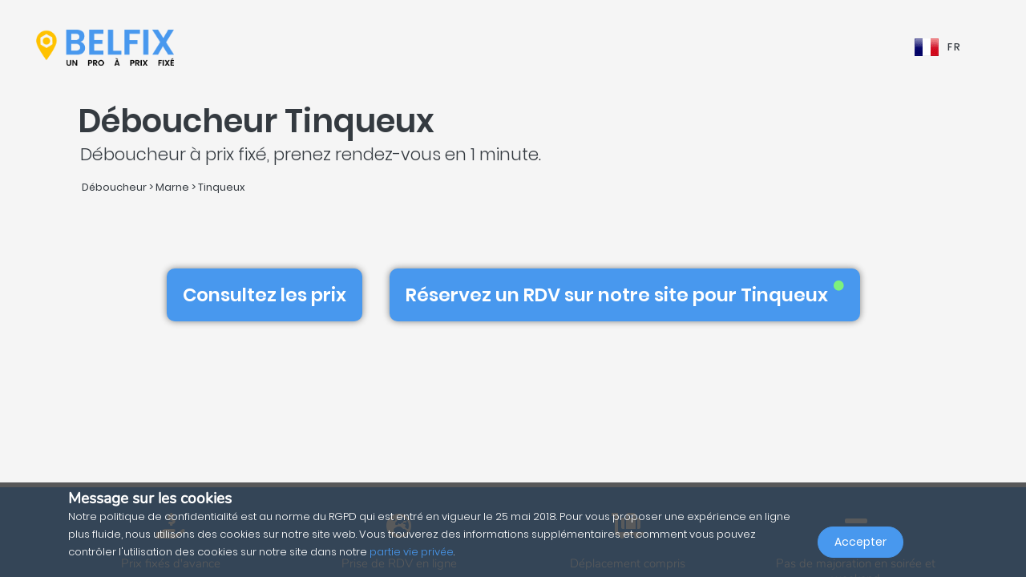

--- FILE ---
content_type: text/html; charset=UTF-8
request_url: https://belfix.fr/fr/deboucheur/marne/tinqueux
body_size: 44723
content:
<!DOCTYPE html>
<html lang="fr">
    <head>
        <meta charset="UTF-8" />
        <title>Top 5 des Déboucheurs à Tinqueux | Belfix</title>
        <meta name="viewport" content="width=device-width, initial-scale=1, maximum-scale=5">
        <meta name="description" content="Par le biais de belfix, sélectionnez un déboucheur à 51430 tinqueux (marne) que ce soit pour une intervention d&#039;urgence, devis ou sur rendez-vous, toujours prix fixe et transparent !">
        <meta property="og:type" content="website">
        <meta property="og:site_name" content="Belfix">
                                        <meta name="theme-color" content="#499bea">
            <meta property="og:locale" content="fr_FR" />
            <meta property="og:type" content="article" />
            <meta property="og:title" content="Top 5 des Déboucheurs à Tinqueux">
            <meta property="og:description" content="Par le biais de belfix, sélectionnez un déboucheur à 51430 tinqueux (marne) que ce soit pour une intervention d&#039;urgence, devis ou sur rendez-vous, toujours prix fixe et transparent !">
            <meta property="og:url" content="https://belfix.fr/fr/deboucheur/marne/tinqueux">
            <meta property="og:site_name" content="Belfix" />
            <meta property="og:image" content="https://belfix.fr/assets/Belfix/images/logo-mobile.png">
            <meta property="og:image:secure_url" content="https://belfix.fr/assets/Belfix/images/logo-mobile.png">
            <meta property="og:image:type" content="image/png">
            <meta property="og:image:width" content="300">
            <meta property="og:image:height" content="300">
            <meta name="twitter:card" content="summary" />
            <meta name="twitter:description" content="Par le biais de belfix, sélectionnez un déboucheur à 51430 tinqueux (marne) que ce soit pour une intervention d&#039;urgence, devis ou sur rendez-vous, toujours prix fixe et transparent !" />
            <meta name="twitter:title" content="Top 5 des Déboucheurs à Tinqueux" />
                                                                                                    <link rel="alternate" hreflang="en" href="/en/unclogger/marne/tinqueux" />
                                                                                                                                    <link rel="alternate" hreflang="fr" href="/fr/deboucheur/marne/tinqueux" />
                                                                                                <link rel="alternate" hreflang="x-default"  href="/fr/deboucheur/marne/tinqueux" />
                                        <link rel="manifest" href="https://belfix.fr/belfix-manifest.json">
                                                <link rel="canonical" href="/fr/deboucheur/marne/tinqueux">
                                    
                        <script src="//d2wy8f7a9ursnm.cloudfront.net/v6/bugsnag.min.js"></script>
        <script>window.bugsnagClient = bugsnag("f9ec138233dde3dce35c57cc005eaaf7");</script>
                
                                        <style>
                /*!
 * Bootstrap v4.3.1 (https://getbootstrap.com/)
 * Copyright 2011-2019 The Bootstrap Authors
 * Copyright 2011-2019 Twitter, Inc.
 * Licensed under MIT (https://github.com/twbs/bootstrap/blob/master/LICENSE)
 */
/*!
 * BootstrapVue Custom CSS (https://bootstrap-vue.js.org)
 */
/*!
 * Font Awesome Free 5.13.0 by @fontawesome - https://fontawesome.com
 * License - https://fontawesome.com/license/free (Icons: CC BY 4.0, Fonts: SIL OFL 1.1, Code: MIT License)
 */
/*!
 * animate.css -https://daneden.github.io/animate.css/
 * Version - 3.7.2
 * Licensed under the MIT license - http://opensource.org/licenses/MIT
 *
 * Copyright (c) 2019 Daniel Eden
 */@keyframes a{0%{transform:rotate(0)}to{transform:rotate(2turn)}}@-webkit-keyframes fa-spin{0%{-webkit-transform:rotate(0deg);transform:rotate(0deg)}to{-webkit-transform:rotate(1turn);transform:rotate(1turn)}}@keyframes fa-spin{0%{-webkit-transform:rotate(0deg);transform:rotate(0deg)}to{-webkit-transform:rotate(1turn);transform:rotate(1turn)}}@-webkit-keyframes fadeIn{0%{opacity:0}to{opacity:1}}@keyframes fadeIn{0%{opacity:0}to{opacity:1}}@-webkit-keyframes fadeInUp{0%{opacity:0;-webkit-transform:translate3d(0,100%,0);transform:translate3d(0,100%,0)}to{opacity:1;-webkit-transform:translateZ(0);transform:translateZ(0)}}@keyframes fadeInUp{0%{opacity:0;-webkit-transform:translate3d(0,100%,0);transform:translate3d(0,100%,0)}to{opacity:1;-webkit-transform:translateZ(0);transform:translateZ(0)}}:root{--blue:#007bff;--indigo:#6610f2;--purple:#6f42c1;--pink:#e83e8c;--red:#dc3545;--orange:#fd7e14;--yellow:#ffc107;--green:#28a745;--teal:#20c997;--cyan:#17a2b8;--white:#fff;--gray:#6c757d;--gray-dark:#343a40;--primary:#007bff;--secondary:#6c757d;--success:#28a745;--info:#17a2b8;--warning:#ffc107;--danger:#dc3545;--light:#f8f9fa;--dark:#343a40;--breakpoint-xs:0;--breakpoint-sm:576px;--breakpoint-md:768px;--breakpoint-lg:992px;--breakpoint-xl:1200px;--font-family-sans-serif:-apple-system,BlinkMacSystemFont,"Segoe UI",Roboto,"Helvetica Neue",Arial,"Noto Sans",sans-serif,"Apple Color Emoji","Segoe UI Emoji","Segoe UI Symbol","Noto Color Emoji";--font-family-monospace:SFMono-Regular,Menlo,Monaco,Consolas,"Liberation Mono","Courier New",monospace}*,:after,:before{box-sizing:border-box}html{font-family:sans-serif;line-height:1.15;-webkit-text-size-adjust:100%;-webkit-tap-highlight-color:transparent;scroll-behavior:smooth;height:100%}footer,nav,section{display:block}body{margin:0;font-family:-apple-system,BlinkMacSystemFont,Segoe UI,Roboto,Helvetica Neue,Arial,Noto Sans,sans-serif,Apple Color Emoji,Segoe UI Emoji,Segoe UI Symbol,Noto Color Emoji;font-size:1rem;text-align:left;background-color:#fff}[tabindex="-1"]:focus{outline:0!important}hr,p,ul{margin-bottom:1rem}hr{box-sizing:content-box;height:0;overflow:visible;margin-top:1rem;border:0;border-top:1px solid rgba(0,0,0,.1)}h1,h2,h3,h4,h5{margin-bottom:.5rem}p,ul{margin-top:0}abbr[title]{-webkit-text-decoration:underline dotted;text-decoration:underline dotted;cursor:help;border-bottom:0;-webkit-text-decoration-skip-ink:none;text-decoration-skip-ink:none}ul ul{margin-bottom:0}b,strong{font-weight:bolder}small{font-size:80%;font-weight:400}a{text-decoration:none;background-color:transparent;-webkit-transition:.5s;-o-transition:.5s;transition:.5s;color:#4898ee}a:hover{color:#0056b3;text-decoration:underline}a:not([href]):not([tabindex]),a:not([href]):not([tabindex]):focus,a:not([href]):not([tabindex]):hover{color:inherit;text-decoration:none}a:not([href]):not([tabindex]):focus{outline:0}img,svg{vertical-align:middle}img{border-style:none}svg{overflow:hidden}table{border-collapse:collapse}th{text-align:inherit}label{display:inline-block;margin-bottom:.5rem}button{border-radius:0}button:focus{outline:1px dotted;outline:5px auto -webkit-focus-ring-color}button,input,textarea{margin:0;font-family:inherit;font-size:inherit;line-height:inherit}button,input{overflow:visible}button{text-transform:none}[type=button],button{-webkit-appearance:button}[type=button]:not(:disabled),button:not(:disabled){cursor:pointer}[type=button]::-moz-focus-inner,button::-moz-focus-inner{padding:0;border-style:none}input[type=checkbox]{box-sizing:border-box;padding:0}textarea{overflow:auto;resize:vertical}[type=number]::-webkit-inner-spin-button,[type=number]::-webkit-outer-spin-button{height:auto}::-webkit-file-upload-button{font:inherit;-webkit-appearance:button}h1{font-size:2.5rem}h2{font-size:2rem}h3{font-size:1.75rem}h4{font-size:1.5rem}h5{font-size:1.25rem}.container{width:100%;padding-right:15px;padding-left:15px;margin-right:auto;margin-left:auto}@media (min-width:576px){.container{max-width:540px}}@media (min-width:768px){.container{max-width:720px}}@media (min-width:992px){.container{max-width:960px}}@media (min-width:1200px){.container{max-width:1140px}}.container-fluid{width:100%;padding-right:15px;padding-left:15px;margin-right:auto;margin-left:auto}.row{display:-ms-flexbox;display:flex;-ms-flex-wrap:wrap;flex-wrap:wrap;margin-right:-15px;margin-left:-15px}.col,.col-3,.col-4,.col-5,.col-6,.col-8,.col-10,.col-12{position:relative;width:100%;padding-right:15px;padding-left:15px}.col-auto{position:relative;padding-right:15px;padding-left:15px}.col-lg-3,.col-lg-4,.col-lg-8,.col-md-2,.col-md-3,.col-md-4,.col-md-6,.col-md-7,.col-md-8,.col-md-9,.col-md-10,.col-md-12,.col-md-auto,.col-sm-4,.col-sm-12,.col-xl-10{position:relative;width:100%;padding-right:15px;padding-left:15px}.col{-ms-flex-preferred-size:0;flex-basis:0;-ms-flex-positive:1;flex-grow:1;max-width:100%}.col-auto{-ms-flex:0 0 auto;flex:0 0 auto;width:auto;max-width:100%}.col-3{-ms-flex:0 0 25%;flex:0 0 25%;max-width:25%}.col-4{-ms-flex:0 0 33.333333%;flex:0 0 33.333333%;max-width:33.333333%}.col-5{-ms-flex:0 0 41.666667%;flex:0 0 41.666667%;max-width:41.666667%}.col-6{-ms-flex:0 0 50%;flex:0 0 50%;max-width:50%}.col-8{-ms-flex:0 0 66.666667%;flex:0 0 66.666667%;max-width:66.666667%}.col-10{-ms-flex:0 0 83.333333%;flex:0 0 83.333333%;max-width:83.333333%}.col-12{-ms-flex:0 0 100%;flex:0 0 100%;max-width:100%}@media (min-width:576px){.col-sm-4{-ms-flex:0 0 33.333333%;flex:0 0 33.333333%;max-width:33.333333%}.col-sm-12{-ms-flex:0 0 100%;flex:0 0 100%;max-width:100%}}@media (min-width:768px){.col-md-auto{-ms-flex:0 0 auto;flex:0 0 auto;width:auto;max-width:100%}.col-md-2{-ms-flex:0 0 16.666667%;flex:0 0 16.666667%;max-width:16.666667%}.col-md-3{-ms-flex:0 0 25%;flex:0 0 25%;max-width:25%}.col-md-4{-ms-flex:0 0 33.333333%;flex:0 0 33.333333%;max-width:33.333333%}.col-md-6{-ms-flex:0 0 50%;flex:0 0 50%;max-width:50%}.col-md-7{-ms-flex:0 0 58.333333%;flex:0 0 58.333333%;max-width:58.333333%}.col-md-8{-ms-flex:0 0 66.666667%;flex:0 0 66.666667%;max-width:66.666667%}.col-md-9{-ms-flex:0 0 75%;flex:0 0 75%;max-width:75%}.col-md-10{-ms-flex:0 0 83.333333%;flex:0 0 83.333333%;max-width:83.333333%}.col-md-12{-ms-flex:0 0 100%;flex:0 0 100%;max-width:100%}}@media (min-width:992px){.col-lg-3{-ms-flex:0 0 25%;flex:0 0 25%;max-width:25%}.col-lg-4{-ms-flex:0 0 33.333333%;flex:0 0 33.333333%;max-width:33.333333%}.col-lg-8{-ms-flex:0 0 66.666667%;flex:0 0 66.666667%;max-width:66.666667%}}@media (min-width:1200px){.col-xl-10{-ms-flex:0 0 83.333333%;flex:0 0 83.333333%;max-width:83.333333%}}.form-control{display:block;width:100%;height:calc(1.5em + .75rem + 2px);font-size:1rem;line-height:1.5;color:#495057;background-color:#fff;background-clip:padding-box;border-radius:.25rem;transition:border-color .15s ease-in-out,box-shadow .15s ease-in-out}@media (prefers-reduced-motion:reduce){.form-control{transition:none}}.form-control::-ms-expand{background-color:transparent;border:0}.form-control:focus{color:#495057;background-color:#fff;outline:0;box-shadow:0 0 0 .2rem rgba(0,123,255,.25)}.form-control::-webkit-input-placeholder{color:#6c757d;opacity:1}.form-control::-moz-placeholder{color:#6c757d;opacity:1}.form-control:-ms-input-placeholder,.form-control::-ms-input-placeholder{color:#6c757d;opacity:1}.form-control::placeholder{opacity:1}.form-control:disabled{background-color:#e9ecef;opacity:1}.form-control-file{display:block;width:100%}.form-control-lg{height:calc(1.5em + 1rem + 2px);padding:.5rem 1rem;font-size:1.25rem;line-height:1.5;border-radius:.3rem}#job-type .video-hero .display-t.display-t2,textarea.form-control{height:auto}.form-row{display:-ms-flexbox;display:flex;-ms-flex-wrap:wrap;flex-wrap:wrap;margin-right:-5px;margin-left:-5px}.form-row>.col,.form-row>[class*=col-]{padding-right:5px;padding-left:5px}.form-check-input{position:absolute;margin-top:.3rem;margin-left:-1.25rem}.form-check-input:disabled~.form-check-label{color:#6c757d}.form-check-label{margin-bottom:0}.btn{display:inline-block;color:#212529;text-align:center;vertical-align:middle;-webkit-user-select:none;-moz-user-select:none;-ms-user-select:none;user-select:none;background-color:transparent;border:1px solid transparent;padding:.375rem .75rem;font-size:1rem;line-height:1.5;border-radius:.25rem}@media (prefers-reduced-motion:reduce){.btn{transition:none}}.btn:hover{color:#212529;text-decoration:none}.btn:focus{box-shadow:0 0 0 .2rem rgba(0,123,255,.25)}.btn-lg{padding:.5rem 1rem;font-size:1.25rem;line-height:1.5;border-radius:.3rem}.btn-block{display:block;width:100%}.btn-block+.btn-block{margin-top:.5rem}.alert{position:relative;padding:.75rem 1.25rem;margin-bottom:1rem;border:1px solid transparent;border-radius:.25rem}.alert-warning{color:#856404;background-color:#fff3cd;border-color:#ffeeba}.close{float:right;font-size:1.5rem;font-weight:700;line-height:1;color:#000;text-shadow:0 1px 0 #fff;opacity:.5}.close:hover{color:#000;text-decoration:none}.close:not(:disabled):not(.disabled):focus,.close:not(:disabled):not(.disabled):hover{opacity:.75}button.close{padding:0;background-color:transparent;border:0;-webkit-appearance:none;-moz-appearance:none;appearance:none}.d-none{display:none!important}.d-inline-block{display:inline-block!important}.d-block{display:block!important}@media (min-width:576px){.d-sm-inline{display:inline!important}}@media (min-width:768px){.d-md-none{display:none!important}.d-md-inline{display:inline!important}.d-md-inline-block{display:inline-block!important}.d-md-block{display:block!important}}@media (min-width:992px){.d-lg-none{display:none!important}}@media (min-width:1200px){.d-xl-inline-block{display:inline-block!important}}@media (min-width:576px){.float-sm-none{float:none!important}}@media (min-width:768px){.float-md-right{float:right!important}}.position-relative{position:relative!important}.m-0{margin:0!important}.mr-0{margin-right:0!important}.ml-0{margin-left:0!important}.mt-1{margin-top:.25rem!important}.mr-1{margin-right:.25rem!important}.mt-2{margin-top:.5rem!important}.mr-2{margin-right:.5rem!important}.mb-2{margin-bottom:.5rem!important}.ml-2{margin-left:.5rem!important}.mt-3{margin-top:1rem!important}.mb-3{margin-bottom:1rem!important}.p-0{padding:0!important}.pb-0{padding-bottom:0!important}.p-1{padding:.25rem!important}.pt-1{padding-top:.25rem!important}.pb-1{padding-bottom:.25rem!important}.p-2{padding:.5rem!important}.pt-2{padding-top:.5rem!important}.pr-2{padding-right:.5rem!important}.pb-2{padding-bottom:.5rem!important}.pl-2{padding-left:.5rem!important}.p-3{padding:1rem!important}.pr-3{padding-right:1rem!important}.pl-3{padding-left:1rem!important}.p-4{padding:1.5rem!important}.pt-4{padding-top:1.5rem!important}.pb-4{padding-bottom:1.5rem!important}.pb-5{padding-bottom:3rem!important}.pl-5{padding-left:3rem!important}.mr-auto{margin-right:auto!important}.ml-auto{margin-left:auto!important}@media (min-width:768px){.p-md-0{padding:0!important}}.text-left{text-align:left!important}.text-right{text-align:right!important}.text-center{text-align:center!important}@media (min-width:768px){.text-md-center{text-align:center!important}}@media (min-width:1200px){.text-xl-center{text-align:center!important}}.text-white{color:#fff!important}.text-dark{color:#343a40!important}a.text-dark:focus,a.text-dark:hover{color:#121416!important}.multiselect__spinner{position:absolute;right:1px;top:1px;width:48px;height:35px;background:#fff;display:block}.multiselect__spinner:after,.multiselect__spinner:before{position:absolute;content:"";top:50%;left:50%;margin:-8px 0 0 -8px;width:16px;height:16px;border-radius:100%;border:2px solid transparent;border-top-color:#41b883;box-shadow:0 0 0 1px transparent;animation:a 2.4s cubic-bezier(.41,.26,.2,.62);animation-iteration-count:infinite}.multiselect__spinner:after{animation:a 2.4s cubic-bezier(.51,.09,.21,.8)}.multiselect,.multiselect__input,.multiselect__single{font-family:inherit;font-size:16px;-ms-touch-action:manipulation;touch-action:manipulation}.multiselect{box-sizing:content-box;display:block;position:relative;width:100%;min-height:40px;text-align:left;color:#35495e}.multiselect *{box-sizing:border-box}.multiselect:focus{outline:0}.multiselect__input{padding:0 0 0 5px;margin-bottom:8px}.multiselect__input,.multiselect__single{position:relative;display:inline-block;min-height:20px;line-height:20px;border:0;border-radius:5px;background:#fff;width:100%;transition:border .1s ease;box-sizing:border-box;vertical-align:top}.multiselect__input:-ms-input-placeholder{color:#35495e}.multiselect__input::placeholder{color:#35495e}.multiselect__input:hover,.multiselect__single:hover{border-color:#cfcfcf}.multiselect__input:focus,.multiselect__single:focus{border-color:#a8a8a8;outline:0}.multiselect__single{padding:0 0 0 5px;margin-bottom:8px}.multiselect__tags-wrap{display:inline}.multiselect__tags{min-height:40px;display:block;padding:8px 40px 0 8px;border-radius:5px;border:1px solid #e8e8e8;background:#fff;font-size:14px}.multiselect__select{line-height:16px;box-sizing:border-box;display:block;margin:0;text-decoration:none;cursor:pointer;position:absolute;width:40px;height:38px;right:1px;top:1px;padding:4px 8px;text-align:center;transition:transform .2s ease}.multiselect__select:before{position:relative;right:0;top:65%;color:#999;margin-top:4px;border-color:#999 transparent transparent;border-style:solid;border-width:5px 5px 0;content:""}.multiselect__placeholder{color:#adadad;display:inline-block;margin-bottom:10px;padding-top:2px}.multiselect__content-wrapper{position:absolute;display:block;background:#fff;width:100%;max-height:240px;overflow:auto;border:1px solid #e8e8e8;border-top:none;border-bottom-left-radius:5px;border-bottom-right-radius:5px;z-index:1;-webkit-overflow-scrolling:touch}.multiselect__content{list-style:none;display:inline-block;padding:0;margin:0;min-width:100%;vertical-align:top}.multiselect__content::webkit-scrollbar{display:none}.multiselect__element{display:block}.multiselect__option{display:block;padding:12px;min-height:40px;line-height:16px;text-decoration:none;text-transform:none;vertical-align:middle;position:relative;cursor:pointer;white-space:nowrap}.multiselect__option:after{top:0;right:0;position:absolute;line-height:40px;padding-right:12px;padding-left:20px;font-size:13px}.multiselect__option--highlight{background:#41b883;outline:0;color:#fff}.multiselect__option--highlight:after{content:attr(data-select);background:#41b883;color:#fff}@font-face{font-family:Poppins;font-style:normal;font-display:swap;font-weight:300;src:local("Poppins Light"),local("Poppins-Light"),url(https://fonts.gstatic.com/s/poppins/v5/pxiByp8kv8JHgFVrLDz8Z11lFd2JQEl8qw.woff2) format("woff2");unicode-range:U+0900-097f,U+1cd0-1cf6,U+1cf8-1cf9,U+200c-200d,U+20a8,U+20b9,U+25cc,U+a830-a839,U+a8e0-a8fb}@font-face{font-family:Poppins;font-style:normal;font-display:swap;font-weight:300;src:local("Poppins Light"),local("Poppins-Light"),url(https://fonts.gstatic.com/s/poppins/v5/pxiByp8kv8JHgFVrLDz8Z1JlFd2JQEl8qw.woff2) format("woff2");unicode-range:U+0100-024f,U+0259,U+1e??,U+2020,U+20a0-20ab,U+20ad-20cf,U+2113,U+2c60-2c7f,U+a720-a7ff}@font-face{font-family:Poppins;font-style:normal;font-display:swap;font-weight:300;src:local("Poppins Light"),local("Poppins-Light"),url(https://fonts.gstatic.com/s/poppins/v5/pxiByp8kv8JHgFVrLDz8Z1xlFd2JQEk.woff2) format("woff2");unicode-range:U+00??,U+0131,U+0152-0153,U+02bb-02bc,U+02c6,U+02da,U+02dc,U+2000-206f,U+2074,U+20ac,U+2122,U+2191,U+2193,U+2212,U+2215,U+feff,U+fffd}@font-face{font-family:Poppins;font-style:normal;font-display:swap;font-weight:400;src:local("Poppins Regular"),local("Poppins-Regular"),url(https://fonts.gstatic.com/s/poppins/v5/pxiEyp8kv8JHgFVrJJbecnFHGPezSQ.woff2) format("woff2");unicode-range:U+0900-097f,U+1cd0-1cf6,U+1cf8-1cf9,U+200c-200d,U+20a8,U+20b9,U+25cc,U+a830-a839,U+a8e0-a8fb}@font-face{font-family:Poppins;font-style:normal;font-display:swap;font-weight:400;src:local("Poppins Regular"),local("Poppins-Regular"),url(https://fonts.gstatic.com/s/poppins/v5/pxiEyp8kv8JHgFVrJJnecnFHGPezSQ.woff2) format("woff2");unicode-range:U+0100-024f,U+0259,U+1e??,U+2020,U+20a0-20ab,U+20ad-20cf,U+2113,U+2c60-2c7f,U+a720-a7ff}@font-face{font-family:Poppins;font-style:normal;font-display:swap;font-weight:400;src:local("Poppins Regular"),local("Poppins-Regular"),url(https://fonts.gstatic.com/s/poppins/v5/pxiEyp8kv8JHgFVrJJfecnFHGPc.woff2) format("woff2");unicode-range:U+00??,U+0131,U+0152-0153,U+02bb-02bc,U+02c6,U+02da,U+02dc,U+2000-206f,U+2074,U+20ac,U+2122,U+2191,U+2193,U+2212,U+2215,U+feff,U+fffd}@font-face{font-family:Poppins;font-style:normal;font-display:swap;font-weight:500;src:local("Poppins Medium"),local("Poppins-Medium"),url(https://fonts.gstatic.com/s/poppins/v5/pxiByp8kv8JHgFVrLGT9Z11lFd2JQEl8qw.woff2) format("woff2");unicode-range:U+0900-097f,U+1cd0-1cf6,U+1cf8-1cf9,U+200c-200d,U+20a8,U+20b9,U+25cc,U+a830-a839,U+a8e0-a8fb}@font-face{font-family:Poppins;font-style:normal;font-display:swap;font-weight:500;src:local("Poppins Medium"),local("Poppins-Medium"),url(https://fonts.gstatic.com/s/poppins/v5/pxiByp8kv8JHgFVrLGT9Z1JlFd2JQEl8qw.woff2) format("woff2");unicode-range:U+0100-024f,U+0259,U+1e??,U+2020,U+20a0-20ab,U+20ad-20cf,U+2113,U+2c60-2c7f,U+a720-a7ff}@font-face{font-family:Poppins;font-style:normal;font-display:swap;font-weight:500;src:local("Poppins Medium"),local("Poppins-Medium"),url(https://fonts.gstatic.com/s/poppins/v5/pxiByp8kv8JHgFVrLGT9Z1xlFd2JQEk.woff2) format("woff2");unicode-range:U+00??,U+0131,U+0152-0153,U+02bb-02bc,U+02c6,U+02da,U+02dc,U+2000-206f,U+2074,U+20ac,U+2122,U+2191,U+2193,U+2212,U+2215,U+feff,U+fffd}@font-face{font-family:Poppins;font-style:normal;font-display:swap;font-weight:600;src:local("Poppins SemiBold"),local("Poppins-SemiBold"),url(https://fonts.gstatic.com/s/poppins/v5/pxiByp8kv8JHgFVrLEj6Z11lFd2JQEl8qw.woff2) format("woff2");unicode-range:U+0900-097f,U+1cd0-1cf6,U+1cf8-1cf9,U+200c-200d,U+20a8,U+20b9,U+25cc,U+a830-a839,U+a8e0-a8fb}@font-face{font-family:Poppins;font-style:normal;font-display:swap;font-weight:600;src:local("Poppins SemiBold"),local("Poppins-SemiBold"),url(https://fonts.gstatic.com/s/poppins/v5/pxiByp8kv8JHgFVrLEj6Z1JlFd2JQEl8qw.woff2) format("woff2");unicode-range:U+0100-024f,U+0259,U+1e??,U+2020,U+20a0-20ab,U+20ad-20cf,U+2113,U+2c60-2c7f,U+a720-a7ff}@font-face{font-family:Poppins;font-style:normal;font-display:swap;font-weight:600;src:local("Poppins SemiBold"),local("Poppins-SemiBold"),url(https://fonts.gstatic.com/s/poppins/v5/pxiByp8kv8JHgFVrLEj6Z1xlFd2JQEk.woff2) format("woff2");unicode-range:U+00??,U+0131,U+0152-0153,U+02bb-02bc,U+02c6,U+02da,U+02dc,U+2000-206f,U+2074,U+20ac,U+2122,U+2191,U+2193,U+2212,U+2215,U+feff,U+fffd}@font-face{font-family:Nunito;font-style:normal;font-display:swap;font-weight:200;src:local("Nunito ExtraLight"),local("Nunito-ExtraLight"),url(https://fonts.gstatic.com/s/nunito/v9/XRXW3I6Li01BKofA-seUbuvIWzgPDEtj.woff2) format("woff2");unicode-range:U+0102-0103,U+0110-0111,U+1ea0-1ef9,U+20ab}@font-face{font-family:Nunito;font-style:normal;font-display:swap;font-weight:200;src:local("Nunito ExtraLight"),local("Nunito-ExtraLight"),url(https://fonts.gstatic.com/s/nunito/v9/XRXW3I6Li01BKofA-seUb-vIWzgPDEtj.woff2) format("woff2");unicode-range:U+0100-024f,U+0259,U+1e??,U+2020,U+20a0-20ab,U+20ad-20cf,U+2113,U+2c60-2c7f,U+a720-a7ff}@font-face{font-family:Nunito;font-style:normal;font-display:swap;font-weight:200;src:local("Nunito ExtraLight"),local("Nunito-ExtraLight"),url(https://fonts.gstatic.com/s/nunito/v9/XRXW3I6Li01BKofA-seUYevIWzgPDA.woff2) format("woff2");unicode-range:U+00??,U+0131,U+0152-0153,U+02bb-02bc,U+02c6,U+02da,U+02dc,U+2000-206f,U+2074,U+20ac,U+2122,U+2191,U+2193,U+2212,U+2215,U+feff,U+fffd}@font-face{font-family:Nunito;font-style:normal;font-display:swap;font-weight:300;src:local("Nunito Light"),local("Nunito-Light"),url(https://fonts.gstatic.com/s/nunito/v9/XRXW3I6Li01BKofAnsSUbuvIWzgPDEtj.woff2) format("woff2");unicode-range:U+0102-0103,U+0110-0111,U+1ea0-1ef9,U+20ab}@font-face{font-family:Nunito;font-style:normal;font-display:swap;font-weight:300;src:local("Nunito Light"),local("Nunito-Light"),url(https://fonts.gstatic.com/s/nunito/v9/XRXW3I6Li01BKofAnsSUb-vIWzgPDEtj.woff2) format("woff2");unicode-range:U+0100-024f,U+0259,U+1e??,U+2020,U+20a0-20ab,U+20ad-20cf,U+2113,U+2c60-2c7f,U+a720-a7ff}@font-face{font-family:Nunito;font-style:normal;font-display:swap;font-weight:300;src:local("Nunito Light"),local("Nunito-Light"),url(https://fonts.gstatic.com/s/nunito/v9/XRXW3I6Li01BKofAnsSUYevIWzgPDA.woff2) format("woff2");unicode-range:U+00??,U+0131,U+0152-0153,U+02bb-02bc,U+02c6,U+02da,U+02dc,U+2000-206f,U+2074,U+20ac,U+2122,U+2191,U+2193,U+2212,U+2215,U+feff,U+fffd}@font-face{font-family:Nunito;font-style:normal;font-display:swap;font-weight:400;src:local("Nunito Regular"),local("Nunito-Regular"),url(https://fonts.gstatic.com/s/nunito/v9/XRXV3I6Li01BKofIOuaBTMnFcQIG.woff2) format("woff2");unicode-range:U+0102-0103,U+0110-0111,U+1ea0-1ef9,U+20ab}@font-face{font-family:Nunito;font-style:normal;font-display:swap;font-weight:400;src:local("Nunito Regular"),local("Nunito-Regular"),url(https://fonts.gstatic.com/s/nunito/v9/XRXV3I6Li01BKofIO-aBTMnFcQIG.woff2) format("woff2");unicode-range:U+0100-024f,U+0259,U+1e??,U+2020,U+20a0-20ab,U+20ad-20cf,U+2113,U+2c60-2c7f,U+a720-a7ff}@font-face{font-family:Nunito;font-style:normal;font-display:swap;font-weight:400;src:local("Nunito Regular"),local("Nunito-Regular"),url(https://fonts.gstatic.com/s/nunito/v9/XRXV3I6Li01BKofINeaBTMnFcQ.woff2) format("woff2");unicode-range:U+00??,U+0131,U+0152-0153,U+02bb-02bc,U+02c6,U+02da,U+02dc,U+2000-206f,U+2074,U+20ac,U+2122,U+2191,U+2193,U+2212,U+2215,U+feff,U+fffd}.fa,.fab,.far,.fas{-moz-osx-font-smoothing:grayscale;-webkit-font-smoothing:antialiased;display:inline-block;font-style:normal;font-variant:normal;text-rendering:auto;line-height:1}.fa-2x{font-size:2em}.fa-5x{font-size:5em}.fa-7x{font-size:7em}.fa-spin{-webkit-animation:fa-spin 2s linear infinite;animation:fa-spin 2s linear infinite}:root .fa-flip-both,:root .fa-flip-horizontal,:root .fa-flip-vertical,:root .fa-rotate-90,:root .fa-rotate-180,:root .fa-rotate-270{-webkit-filter:none;filter:none}.fa-angle-down:before{content:"\F107"}.fa-angle-right:before{content:"\F105"}.fa-briefcase:before{content:"\F0B1"}.fa-building:before{content:"\F1AD"}.fa-check-circle:before{content:"\F058"}.fa-chevron-right:before{content:"\F054"}.fa-circle:before{content:"\F111"}.fa-circle-notch:before{content:"\F1CE"}.fa-city:before{content:"\F64F"}.fa-equals:before{content:"\F52C"}.fa-exclamation-triangle:before{content:"\F071"}.fa-facebook-square:before{content:"\F082"}.fa-globe-europe:before{content:"\F7A2"}.fa-hand-holding-usd:before{content:"\F4C0"}.fa-luggage-cart:before{content:"\F59D"}.fa-map-marked:before{content:"\F59F"}.fa-question-circle:before{content:"\F059"}.fa-shopping-basket:before{content:"\F291"}.fa-sliders-h:before{content:"\F1DE"}.fa-smile:before{content:"\F118"}.fa-spinner:before{content:"\F110"}.fa-star:before{content:"\F005"}.fa-ticket-alt:before{content:"\F3FF"}.fa-times:before{content:"\F00D"}.fa-times-circle:before{content:"\F057"}.fa-toolbox:before{content:"\F552"}.fa-tools:before{content:"\F7D9"}.fa-user:before{content:"\F007"}.fa-user-tie:before{content:"\F508"}.fa-wrench:before{content:"\F0AD"}@font-face{font-family:Font Awesome\ 5 Brands;font-style:normal;font-weight:400;font-display:block;src:url(/build/fonts/fa-brands-400.c1868c95.eot);src:url(/build/fonts/fa-brands-400.c1868c95.eot?#iefix) format("embedded-opentype"),url(/build/fonts/fa-brands-400.a06da7f0.woff2) format("woff2"),url(/build/fonts/fa-brands-400.ec3cfdde.woff) format("woff"),url(/build/fonts/fa-brands-400.13685372.ttf) format("truetype"),url(/build/images/fa-brands-400.0cb5a5c0.svg#fontawesome) format("svg")}.fa,.fab,.far,.fas{font-family:Font Awesome\ 5 Brands;font-weight:400}@font-face{font-family:Font Awesome\ 5 Free;font-style:normal;font-weight:400;font-display:block;src:url(/build/fonts/fa-regular-400.261d666b.eot);src:url(/build/fonts/fa-regular-400.261d666b.eot?#iefix) format("embedded-opentype"),url(/build/fonts/fa-regular-400.c20b5b73.woff2) format("woff2"),url(/build/fonts/fa-regular-400.f89ea91e.woff) format("woff"),url(/build/fonts/fa-regular-400.db78b935.ttf) format("truetype"),url(/build/images/fa-regular-400.89ffa3ab.svg#fontawesome) format("svg")}.fa,.far,.fas{font-family:Font Awesome\ 5 Free}@font-face{font-family:Font Awesome\ 5 Free;font-style:normal;font-weight:900;font-display:block;src:url(/build/fonts/fa-solid-900.a0369ea5.eot);src:url(/build/fonts/fa-solid-900.a0369ea5.eot?#iefix) format("embedded-opentype"),url(/build/fonts/fa-solid-900.b15db15f.woff2) format("woff2"),url(/build/fonts/fa-solid-900.bea989e8.woff) format("woff"),url(/build/fonts/fa-solid-900.1ab236ed.ttf) format("truetype"),url(/build/images/fa-solid-900.ec763292.svg#fontawesome) format("svg")}.fa,.fas{font-weight:900}.fadeIn{-webkit-animation-name:fadeIn;animation-name:fadeIn}.fadeInUp{-webkit-animation-name:fadeInUp;animation-name:fadeInUp}.animated{-webkit-animation-duration:1s;animation-duration:1s;-webkit-animation-fill-mode:both;animation-fill-mode:both}.animated.fast{-webkit-animation-duration:.8s;animation-duration:.8s}.animated.faster{-webkit-animation-duration:.5s;animation-duration:.5s}@media (prefers-reduced-motion:reduce),(print){.animated{-webkit-animation-duration:1ms!important;animation-duration:1ms!important;-webkit-transition-duration:1ms!important;transition-duration:1ms!important;-webkit-animation-iteration-count:1!important;animation-iteration-count:1!important}}body{font-family:Poppins,Arial,sans-serif;font-weight:300;font-size:16px;line-height:2;color:grey;background:#f5f5f5}#page,body{height:100%}#page{position:relative;overflow-x:hidden;width:100%;-webkit-transition:.5s;-o-transition:.5s;transition:.5s}a:hover{outline:0;text-decoration:none}a:active{color:#4aca85}a:active,a:focus{outline:0;text-decoration:none}p{margin-bottom:20px}h1,h2,h3,h4,h5{color:#303133;font-family:Nunito,sans-serif;font-weight:400;margin:0 0 20px;line-height:1.3}::-webkit-selection{background:#4aca85}::-moz-selection{background:#4aca85}::selection{background:#4aca85}.colorlib-nav{position:absolute;top:0;left:0;right:0;margin:0 auto}@media screen and (max-width:1080px){.colorlib-nav{margin:0}}.colorlib-nav .top-menu{padding:30px}@media screen and (max-width:1080px){.colorlib-nav .top-menu{padding:28px 1em}}.colorlib-nav #colorlib-logo,.colorlib-nav ul li{font-size:20px;padding:0;text-transform:uppercase;font-weight:700}#checkout #services .services .desc h3,#checkout #services .services .icon i,#job-type #services .services .desc h3,#job-type #services .services .icon i,.colorlib-nav #colorlib-logo a,.colorlib-nav ul li a:hover{color:#fff}@media screen and (max-width:1080px){.colorlib-nav .menu-1{display:none}}#colorlib-offcanvas ul{padding:0;margin:0}.colorlib-nav ul{margin:0}.colorlib-nav ul li{padding:8px 0;margin:0;list-style:none;display:inline;font-weight:500;font-size:12px;letter-spacing:2px}.colorlib-nav ul li a{position:relative;padding:20px 12px;-webkit-transition:.5s;-o-transition:.5s;transition:.5s}.video-hero{background-size:cover;position:relative;background-repeat:no-repeat;z-index:0}@media screen and (max-width:1080px){.video-hero{heifght:inherit;padding:3em 0}}.video-hero .overlay{position:absolute;top:0;bottom:0;left:0;right:0;opacity:.95;background:#499bea;background:-moz-linear-gradient(-45deg,#499bea 0,#798eea 100%);background:-webkit-gradient(left top,right bottom,color-stop(0,#499bea),color-stop(100%,#798eea));background:-webkit-linear-gradient(-45deg,#499bea,#798eea);background:-o-linear-gradient(-45deg,#499bea 0,#798eea 100%);background:-ms-linear-gradient(-45deg,#499bea 0,#798eea 100%);background:-webkit-linear-gradient(315deg,#499bea,#798eea);background:-o-linear-gradient(315deg,#499bea 0,#798eea 100%);background:linear-gradient(135deg,#499bea,#798eea);filter:progid:DXImageTransform.Microsoft.gradient(startColorstr="#499bea",endColorstr="#798eea",GradientType=1);z-index:1}.video-hero .display-t{display:table;height:700px;width:100%;position:relative;z-index:2}@media screen and (max-width:1080px){.video-hero .display-t{height:600px}}.video-hero .display-t.display-t2{height:500px}.video-hero .display-tc{display:table-cell;vertical-align:middle}.video-hero .display-tc h1,.video-hero .display-tc h2{color:#fff;font-size:60px;margin-bottom:20px;font-weight:300}@media screen and (max-width:1080px){.video-hero .display-tc h2{font-size:34px}}.video-hero .display-tc p{font-family:Nunito,sans-serif;color:#fff;font-weight:200;font-size:30px}.video-hero .display-tc p.breadcrumbs{font-size:14px}.video-hero .display-tc p.breadcrumbs span{padding-right:10px;color:hsla(0,0%,100%,.5)}.colorlib-nav ul li a,.video-hero .display-tc p.breadcrumbs span a{color:hsla(0,0%,100%,.9)}.video-hero .display-tc .btn-custom{font-size:16px}.colorlib-services{clear:both}.services{margin-bottom:2em;position:relative;z-index:0;padding:0 1em}@media screen and (max-width:1080px){.services{margin-bottom:3em}}.services .icon{position:relative;margin-bottom:15px;display:inline-block}.services .icon i{font-size:2em;color:#798eea;z-index:1}.form-control,.services .desc h3{font-size:26px;font-weight:300}.form-control{-moz-box-shadow:none;-ms-box-shadow:none;-o-box-shadow:none;border:1px solid #f0f0f0;font-size:16px!important;-webkit-border-radius:0;-moz-border-radius:0;-ms-border-radius:0;border-radius:0}.form-control,.form-control:active,.form-control:focus{-webkit-box-shadow:none;box-shadow:none;background:#fff}.form-control:active,.form-control:focus{border:1px solid #e6e6e6}input[type=email],input[type=file],input[type=number],input[type=text]{height:50px}#colorlib-footer{background:#303133;color:hsla(0,0%,100%,.6)!important}#colorlib-footer .colorlib-widget p{font-size:13px}@media screen and (max-width:1080px){#colorlib-footer .colorlib-widget{margin-bottom:40px;width:100%;float:left}}#colorlib-offcanvas{position:absolute;z-index:1901;width:270px;background:#1a1a1a;right:0;top:0;bottom:0;padding:75px 40px 40px;overflow-y:auto;display:none;-moz-transform:translateX(270px);-webkit-transform:translateX(270px);-ms-transform:translateX(270px);-o-transform:translateX(270px);transform:translateX(270px);-webkit-transition:.5s;-o-transition:.5s;transition:.5s}@media screen and (max-width:1080px){#colorlib-offcanvas{display:block}}#colorlib-offcanvas a{color:hsla(0,0%,100%,.5)}#colorlib-offcanvas a:hover{color:hsla(0,0%,100%,.8)}#colorlib-offcanvas ul li{padding:0;margin:0;list-style:none}.colorlib-nav-toggle{cursor:pointer;text-decoration:none;top:1.2em!important;position:absolute;right:0;padding:6px 0 0;margin:0 auto;display:none;height:44px;width:44px;z-index:2001;border-bottom:none!important}.colorlib-nav-toggle:active,.colorlib-nav-toggle:focus,.colorlib-nav-toggle:hover{outline:0;border-bottom:none!important}.colorlib-nav-toggle i,.colorlib-nav-toggle i:after,.colorlib-nav-toggle i:before{width:25px;height:2px;background:#252525;-webkit-transition:all .2s ease-out;-o-transition:all .2s ease-out;transition:all .2s ease-out}.colorlib-nav-toggle i{position:relative;display:inline-block;color:#252525;font:700 14px/.4 Helvetica;text-transform:uppercase;text-indent:-55px}.colorlib-nav-toggle i:after,.colorlib-nav-toggle i:before{content:"";position:absolute;left:0}.colorlib-nav-toggle.colorlib-nav-white>i{color:#fff;background:#fff}.colorlib-nav-toggle.colorlib-nav-white>i:after,.colorlib-nav-toggle.colorlib-nav-white>i:before{background:#fff}.colorlib-nav-toggle i:before{top:-7px}.colorlib-nav-toggle i:after{bottom:-7px}.colorlib-nav-toggle:hover i:before{top:-10px}.colorlib-nav-toggle:hover i:after{bottom:-10px}@media screen and (max-width:1080px){.colorlib-nav-toggle{display:block}}.btn{margin-right:4px;margin-bottom:4px;font-size:14px;font-weight:400;-webkit-border-radius:30px;-moz-border-radius:30px;-ms-border-radius:30px;border-radius:30px;-webkit-transition:.5s;-o-transition:.5s;transition:.5s;padding:8px 20px}.btn.btn-lg{padding:18px 36px!important}.btn:active,.btn:focus,.btn:hover{-webkit-box-shadow:none!important;box-shadow:none!important;outline:0!important}.row-pb-lg{padding-bottom:7em!important}.f32 .flag{display:inline-block;height:32px;width:32px;vertical-align:text-top;line-height:32px;background:url(/build/images/flags32.2e6ce38f.png) no-repeat}.f32 .ad{background-position:0 -704px}.f32 .al{background-position:0 -864px}.f32 .at{background-position:0 -1056px}.f32 .ba{background-position:0 -1216px}.f32 .be{background-position:0 -1312px}.f32 .bg{background-position:0 -1376px}.f32 .by{background-position:0 -1728px}.f32 .cy{background-position:0 -2240px}.f32 .cz{background-position:0 -2272px}.f32 .de{background-position:0 -2304px}.f32 .dk{background-position:0 -2368px}.f32 .ee{background-position:0 -2528px}.f32 .es{background-position:0 -2656px}.f32 .fi{background-position:0 -2720px}.f32 .fr{background-position:0 -2848px}.f32 .gb{background-position:0 -2912px}.f32 .gr{background-position:0 -3264px}.f32 .hr{background-position:0 -3488px}.f32 .hu{background-position:0 -3552px}.f32 .ie{background-position:0 -3616px}.f32 .is{background-position:0 -3808px}.f32 .it{background-position:0 -3840px}.f32 .li{background-position:0 -4448px}.f32 .lt{background-position:0 -4576px}.f32 .lu{background-position:0 -4608px}.f32 .lv{background-position:0 -4640px}.f32 .md{background-position:0 -4736px}.f32 .me{background-position:0 -4768px}.f32 .mk{background-position:0 -4864px}.f32 .mt{background-position:0 -5120px}.f32 .nl{background-position:0 -5504px}.f32 .no{background-position:0 -5536px}.f32 .pl{background-position:0 -5888px}.f32 .pt{background-position:0 -5984px}.f32 .ro{background-position:0 -6144px}.f32 .rs{background-position:0 -6176px}.f32 .ru{background-position:0 -6208px}.f32 .se{background-position:0 -6400px}.f32 .si{background-position:0 -6464px}.f32 .sk{background-position:0 -6496px}.f32 .ua{background-position:0 -7264px}.multiselect .multiselect__element .multiselect__option.multiselect__option--highlight:after{background:0 0!important;color:#35495e}.multiselect .multiselect__tags{height:fit-content}.vue-slider-rail{background-color:#ccc;border-radius:15px}.vue-slider-process{background-color:#3498db;border-radius:15px}.vue-slider-dot-handle{cursor:pointer;width:100%;height:100%;border-radius:50%;background-color:#fff;box-sizing:border-box;box-shadow:.5px .5px 2px 1px rgba(0,0,0,.32)}.vue-slider-dot-tooltip-inner{font-size:14px;white-space:nowrap;padding:2px 5px;min-width:20px;text-align:center;color:#fff;border-radius:5px;border-color:#3498db;background-color:#3498db;box-sizing:content-box}.vue-slider-dot-tooltip-inner:after{content:"";position:absolute}.vue-slider-dot-tooltip-inner-top:after{top:100%;left:50%;transform:translate(-50%);height:0;width:0;border:5px solid transparent;border-top-color:inherit}.form-control::placeholder,input[type=email]::placeholder,input[type=number]::placeholder,input[type=text]::placeholder,textarea::placeholder{color:#b6b6b6}input[type=number]{-moz-appearance:textfield}input[type=number]::-webkit-inner-spin-button,input[type=number]::-webkit-outer-spin-button{-webkit-appearance:none;margin:0}input[type=file]{padding:1rem 1rem 4rem!important}a:focus,a:hover{color:#5093eb}label.form-check-label{position:relative}label.form-check-label input[type=checkbox].form-check-input{position:absolute;opacity:0;cursor:pointer;height:0;width:0}label.form-check-label .form-check-input-check-mark{position:absolute;top:calc(50% - 13px);left:.75rem;height:25px;width:25px;background-color:#fff;border:1px solid #ccc;box-shadow:inset 0 0 5px 1px #eee}label.form-check-label .form-check-input-check-mark:after{content:"";position:absolute;display:none;left:9px;top:5px;width:6px;height:13px;border:solid #fff;border-width:0 3px 3px 0;-webkit-transform:rotate(45deg);-ms-transform:rotate(45deg);transform:rotate(45deg)}label.form-check-label input[type=checkbox].form-check-input:checked~.form-check-input-check-mark{background-color:#4898ee;box-shadow:none}label.form-check-label input[type=checkbox].form-check-input:checked~.form-check-input-check-mark:after{display:block}::-webkit-selection{color:inherit;background:#accef7}::-moz-selection{color:inherit;background:#b4d5ff}::selection{color:inherit;background:#b4d5ff}.colorlib-nav ul li,span.nobr{white-space:nowrap!important}.colorlib-nav{z-index:999}.colorlib-nav #colorlib-logo{width:250px;margin:7px 0 0}.colorlib-nav #colorlib-logo a{position:static}.colorlib-nav #colorlib-logo a img{display:inline-block;width:auto;height:45px;position:absolute;top:7px}.colorlib-nav ul{padding:5px 0 0}#colorlib-offcanvas ul.mobileMenu a{padding:10px 0;display:inline-block;color:hsla(0,0%,100%,.75)}#mobileMenuOffset{display:none}@media (max-width:768px){.colorlib-nav .top-menu{padding:14px .5em}.colorlib-nav-toggle{top:0!important}}.colorlib-nav ul.languagepicker{display:inline-block;padding:0;width:60px;height:40px;overflow:hidden;transition:all .3s ease;margin:5px 50px 10px 20px;vertical-align:top;float:right;max-width:75px}.colorlib-nav ul.languagepicker:hover{height:135px}.colorlib-nav ul.languagepicker a{color:#000;text-decoration:none;text-transform:uppercase;padding:0}.colorlib-nav ul.languagepicker li{line-height:15px;width:60px;display:inline-block!important;padding:0}.colorlib-nav ul.languagepicker li>span{cursor:default;position:relative;width:60px;padding:0;display:inline-block;text-align:left}.colorlib-nav ul.languagepicker a:first-child li{border:0}.colorlib-nav ul.languagepicker li>span ul.f32{padding:0;margin:0;text-align:left;display:inline-block}.colorlib-nav ul.languagepicker li>span ul.f32 li.flag{width:32px}.colorlib-nav ul.languagepicker li>span>span{position:absolute;right:0;top:8px}#colorlib-offcanvas .languagepicker,#colorlib-offcanvas .languagepicker:hover{height:auto;width:100%;float:none;max-width:none;border:0;border-top:1px solid grey;padding:20px 0 0}#colorlib-offcanvas .languagepicker li{display:inline-block;margin-left:15px}#colorlib-offcanvas .languagepicker li:first-child,ul.footer-language-selector li:first-child,ul.footer-links li:first-child{margin-left:0}#colorlib-offcanvas .languagepicker li:hover{border-bottom:1px solid hsla(0,0%,100%,.5)}#colorlib-offcanvas .languagepicker li a{color:hsla(0,0%,100%,.75)}#cookie_message{position:fixed;bottom:0;background:rgba(48,49,51,.8);z-index:999;display:none}#cookie_message h3{font-size:19px;margin:0;font-weight:900}#cookie_message p{font-size:13px;line-height:1.4pc}#app,#colorlib-footer,#cookie_message .accept,#jobTypeApp{position:relative}#cookie_message .accept button{position:absolute;left:0;bottom:20px}@media (max-width:1200px){#cookie_message p{line-height:1pc;margin-bottom:10px}#cookie_message .accept button{bottom:30px}}@media (max-width:991px){#cookie_message .accept button{bottom:40px}}@media (max-width:768px){#cookie_message .container{max-width:100%}#cookie_message .accept button{position:static;margin-bottom:20px}}#colorlib-footer{padding-top:2em;z-index:9}#colorlib-footer #footer-logo{width:250px}#colorlib-footer #footer-logo a{font-family:Poppins,Arial,sans-serif;line-height:2;position:relative;color:#fff;text-transform:uppercase;font-weight:700;display:block}#colorlib-footer #footer-logo a img{display:inline-block;width:auto;height:45px;position:absolute;top:0}#colorlib-footer ul.footer-social-platforms{display:inline-block;padding-left:5px;margin-left:5px;margin-bottom:0}#colorlib-footer ul.footer-social-platforms li{display:inline-block;margin:0}#colorlib-footer ul.footer-social-platforms li a{font-size:22px}#colorlib-footer ul.footer-social-platforms li a.facebook i{vertical-align:-2px}#colorlib-footer .col-md-9{text-align:right}p.footer-copyright{text-align:right;margin-bottom:10px}ul.footer-language-selector,ul.footer-links{text-align:right;padding-top:0;display:inline}ul.footer-language-selector{padding-left:5px;margin-left:5px}ul.footer-language-selector li,ul.footer-links li{display:inline-block;margin-left:5px}ul.footer-language-selector a.language_flag{color:#fff;font-size:11px;vertical-align:1px}ul.footer-language-selector a.language_flag img{width:20px;height:auto;vertical-align:-5px;margin-right:5px}ul.footer-links li a{color:#fff;font-size:13px}ul.footer-links li a:hover{color:#288def}footer#colorlib-footer .trustpilot-widget{margin:0 auto}@media (max-width:991px){ul.footer-language-selector{display:block;border:0;margin-top:10px}}@media (max-width:768px){#colorlib-footer #footer-logo-slogan-widget{margin-bottom:20px}#colorlib-footer #footer-logo{width:147px;height:50px;margin:0 auto}#colorlib-footer #footer-logo a img{left:-10px}#colorlib-footer ul.footer-social-platforms{width:100%;text-align:center}#colorlib-footer div.col-md-9{margin-bottom:0}#footer-logo,p.footer-copyright{text-align:center}ul.footer-language-selector,ul.footer-links{text-align:center;padding-left:0;display:block}}.colorlib-services{padding:4em 0}.btn:disabled{opacity:.65;cursor:not-allowed;border:1px solid #c5c5c5!important}.btn:disabled,.btn:disabled:hover{background-color:#c5c5c5!important}.btn-custom{background:#fff}.btn-custom:focus,.btn-custom:hover{background:#303133!important;color:#fff}.btn-custom-yellow{background:#ffc107}.btn-custom-yellow:hover{background:#ffd307}.btn-custom-blue{background:#4898ee;color:#fff;border:1px solid #4898ee}.btn-custom-blue:focus,.btn-custom-blue:hover{background:#5093eb;border:1px solid #5093eb;color:#fff}.btn-custom-blue.with-shadow,.btn-custom-blue.with-shadow:hover{box-shadow:0 0 8px rgba(0,0,0,.47)!important}.btn-custom-red{background:#ee1530;color:#fff;border:1px solid #ee1530}.btn-custom-red:focus,.btn-custom-red:hover{background:#c4152f;border:1px solid #c4152f;color:#fff}.form-control{padding:.75rem}.form-control.form-control-lg{padding:1rem}.multiselect .multiselect__tags{border:1px solid #f0f0f0;border-radius:0;padding:.375rem .75rem}.multiselect .multiselect__tags .multiselect__input{padding:2px 0 0;margin:0 0 10px;height:auto;line-height:2}.multiselect .multiselect__tags .multiselect__input::placeholder{color:#6b757e!important;font-size:16px!important;font-weight:400!important}.multiselect .multiselect__tags .multiselect__placeholder{color:#6b757e!important;font-size:16px!important}.multiselect .multiselect__element .multiselect__option.multiselect__option--highlight,.multiselect .multiselect__element .multiselect__option.multiselect__option--highlight:after{background:#4898ee}.multiselect .multiselect__tags .multiselect__single{margin-top:8px}.multiselect.countries,.multiselect.status{cursor:pointer}.multiselect.countries .multiselect__element span .option__desc{display:inline-block;vertical-align:-5px}.multiselect.countries .multiselect__single{margin:1.5px 0!important;padding:0 0 1px}.multiselect.countries .multiselect__element ul.f32,.multiselect.countries .multiselect__single ul.f32{padding:0;display:inline-block;margin:0 5px 0 0}.multiselect.countries .multiselect__single .option__desc{vertical-align:-5px}#homepage{height:auto;z-index:8;position:relative}#homepage #home{height:100%;padding:0;background:#303133}#homepage .video-hero .display-t{height:auto;position:relative;z-index:3}#homepage .video-hero .display-tc{vertical-align:0;padding:150px 0;background:#f5f5f5}#homepage .video-hero .display-tc h1{font-family:Poppins,Arial,sans-serif;margin-bottom:5px;text-transform:uppercase;font-weight:700;font-size:3em}#homepage .video-hero .display-tc h2{font-family:Poppins,Arial,sans-serif;font-size:20px;font-weight:400}#homepage #main-service-form .selects{padding:20px 0 0;margin:0}#homepage #main-service-form .selects .select{padding:10px 0 0;float:left}#homepage #main-service-form .selects .select:first-child{z-index:9}#homepage #main-service-form .selects .select div.outer{padding:10px;margin:0;background:#fff;border-radius:0 5px 5px 0}#homepage #main-service-form .selects .select:first-child div.outer{border-radius:5px 0 0 5px}#homepage #main-service-form .selects .select:last-child div.outer{border-radius:0 5px 5px 0}#homepage #main-service-form .selects .select div.outer input{width:100%;height:64px;font-size:19px;font-weight:400;color:#288def;padding:0 15px;border:0;outline:0}#homepage #main-service-form .selects div#job_type_suggestions{position:relative;margin:95px 0 0;width:100%;display:none}#homepage #main-service-form .selects .select button#make-appointment{width:100%;border-radius:5px;background:#007bff;color:#fff;padding:19px 20px;margin:0;transition:none;box-shadow:0 0 9px rgba(0,0,0,.25);font-size:17px;display:block;height:64px}#homepage #main-service-form .selects .select button#make-appointment i{font-size:40px;position:absolute;top:calc(50% - 15px);left:calc(50% - 15px);color:#fff;display:none}#homepage #main-service-form .selects .select button#make-appointment:hover{background:#0092ff!important}#homepage #main-service-form .selects .select:last-child .selected-value:after{display:none}#homepage .colorlib-services{position:relative;background:#343a40;padding:2em 0 0;z-index:2}#homepage .colorlib-services .services .desc h3{font-size:15px;color:#f5f5f5}#homepage .colorlib-services .services .icon i{color:#f5f5f5}#homepage #job-types{background:#f5f5f5;z-index:1}#homepage #job-types .display-tc{padding:50px 0}#homepage #job-types h2{text-shadow:none;font-weight:600;font-size:2em;color:#5f656d;margin-bottom:45px}#homepage #job-types .job-type{margin:15px 0;height:150px}#homepage #job-types .job-type a{display:table;width:100%;height:100%;background:#4898ee;color:#fff;background-size:cover;border-radius:5px}#homepage #job-types .job-type a span{display:table-cell;background:rgba(0,0,0,.15);vertical-align:middle;text-shadow:0 0 17px #000,0 0 2px #000;transition:background .5s ease;border-radius:5px;padding:0 5px}#homepage #job-types .job-type a:hover span{background:rgba(0,0,0,.5)}@media (max-width:1200px){#homepage #main-service-form .selects div#job_type_suggestions{margin:0}}@media (max-width:991px){#homepage #main-service-form .selects .select button#make-appointment,#homepage #main-service-form .selects .select div.outer input{font-size:16px}}@media (max-width:768px){#homepage .video-hero{padding-top:0}#homepage .video-hero .display-tc{padding:100px 0 0}#homepage .video-hero .display-tc h1{font-size:1.75em;margin:20px 0 15px}#homepage .video-hero .display-tc h2{font-size:16px;margin:15px 0 40px}#homepage #main-service-form .selects{padding:0 0 60px}#homepage #main-service-form .selects .select:first-child div.outer,#homepage #main-service-form .selects .select:last-child div.outer,#homepage #main-service-form .selects .select div.outer{border-radius:5px;padding:0}#homepage #main-service-form .selects div#job_type_suggestions{position:absolute;top:74px;margin:0}}#job-type div.container>h3,#job-type h2{font-family:Poppins,Arial,sans-serif;margin:2rem 0 5px}#job-type #heading{height:auto;padding:0;background-position:top;background-attachment:local}#job-type .video-hero .display-tc{vertical-align:0;padding-top:125px}#job-type .video-hero .display-tc .container>div{min-height:117px}#job-type .video-hero .display-tc h1{font-family:Poppins,Arial,sans-serif;display:inline-block;width:100%;margin-bottom:0;font-size:40px;margin-left:-3px;font-weight:700}#job-type .video-hero .display-tc span#jobTypeSubTitle{font-family:Poppins,Arial,sans-serif;display:inline-block;font-size:21px;margin:0;line-height:31px}#job-type .title-description small{max-width:75%;display:block;margin-top:10px;margin-left:2px;padding-bottom:10px;width:100%;min-height:25px}#job-type small.routing-breadcrumb a,#job-type small.routing-breadcrumb a:focus,#job-type small.routing-breadcrumb a:hover{color:#343a40}#job-type small.routing-breadcrumb a#job-type-routing-commune,#job-type small.routing-breadcrumb a#job-type-routing-region,#job-type small.routing-breadcrumb span#job-type-routing-arrow-commune,#job-type small.routing-breadcrumb span#job-type-routing-arrow-region{display:none}#job-type #content-container{transition:all .5s ease}#job-type #firstDynamicWrapper,#job-type #secondDynamicWrapper{opacity:1;transition:opacity .5s ease-out}#job-type .jc_center{justify-content:center!important}#job-type .inner_container_bottom{padding:0 10%}#job-type .job_type_bridge_button,#job-type .job_type_button{margin:10px;border-radius:5px;min-height:59px}#job-type .job_type_button div.job-type-text-no-image{position:absolute;top:calc(50% - 1em);width:100%;text-align:center;left:0}#job-type .job_type_bridge_button .job_type_image,#job-type .job_type_button .job_type_image{width:150px;height:100px;margin:5px auto 29px}#job-type .job_type_bridge_button .job_type_image img,#job-type .job_type_button .job_type_image img{width:100%}#job-type #jobTypeApp h3{font-family:Poppins,Arial,sans-serif;margin:0 auto 20px;color:#212529;text-shadow:0 0 43px #fff,0 0 46px #fff,0 0 10px #fff;background:hsla(0,0%,100%,.77);padding:9px 19px}#checkout #services,#job-type #services{background:#4898ee;padding:2em 0 0}#checkout #content-container{padding-top:30px!important;padding-bottom:30px!important}#checkout #content-container .alert-warning{font-size:15px}#checkout #services .services .desc h3,#job-type #services .services .desc h3{margin:0;font-size:15px}#job-type #image-booking-button-container{position:relative;height:300px;background-repeat:no-repeat;background-position:top}#job-type #image-booking-button-container button#book-online,#job-type #image-booking-button-container button#view-prices{position:relative;top:calc(50% - 40px);margin:0 15px 25px;background:#4898ee;border:0;border-radius:10px;padding:10px 40px 10px 20px;color:#fff;cursor:pointer;font-size:23px;font-weight:700;outline:0;max-width:100%;line-height:1.25em;min-height:66px;box-shadow:0 0 8px rgba(0,0,0,.47)}#job-type #image-booking-button-container button#view-prices{padding:10px 20px}#job-type #firstDynamicWrapper #image-booking-button-container button#book-online,#job-type #firstDynamicWrapper #image-booking-button-container button#view-prices{top:calc(50% - 75px)}#job-type #image-booking-button-container button#book-online:hover,#job-type #image-booking-button-container button#view-prices:hover{background:#5083db}#job-type #image-booking-button-container button#book-online i{color:#7df17d;font-size:13px;position:absolute;top:15px;right:20px}#job-type #last-child-job-type .child-job-type{background:#fff;border-bottom:1px solid #d8d8d8}#job-type #last-child-job-type .child-job-type:last-child{border-bottom:0}#checkout .simple-blue-listing .item-wrapper:hover,#job-type #last-child-job-type .child-job-type:hover,#job-type .simple-blue-listing .item-wrapper:hover{background:0 0}#job-type #last-child-job-type .child-job-type div.child-job-type-name{line-height:31px}#job-type #last-child-job-type .child-job-type div.child-job-type-name a{color:#4898ee;display:inline-block;width:100%}#job-type #last-child-job-type .child-job-type div.child-job-type-price{font-size:21px;font-weight:500;line-height:47px}#job-type #last-child-job-type .child-job-type div.child-job-type-price small{font-size:13px;font-weight:100}#checkout #regions-list .region a,#job-type #communes-list .commune a,#job-type #regions-list .region a{display:inline-block;width:100%;background:#4898ee;color:#fff;font-size:13px}#checkout #regions-list .region a:hover,#job-type #communes-list-see-all a:hover,#job-type #communes-list .commune a:hover,#job-type #regions-list-see-all a:hover,#job-type #regions-list .region a:hover{background:#fff;color:#4898ee}#job-type #regions-list .region a i{padding:11px 0 0 10px}#checkout #regions-list .region a i,#job-type #communes-list .commune a i,#job-type #regions-list .region a i{font-size:20px;background:#fff;color:#4898ee;margin:0 5px 0 0;width:45px;height:45px;border-radius:50%}#checkout #regions-list .region a i{padding:11px 0 0 10px}#job-type #communes-list .commune a i{padding:13px 0 0 14px}#checkout #regions-list .region a:hover i,#checkout .simple-blue-listing .item-wrapper div.item-content a:hover,#job-type #communes-list .commune a:hover i,#job-type #regions-list .region a:hover i,#job-type .simple-blue-listing .item-wrapper div.item-content a:hover{background:#4898ee;color:#fff}#checkout #regions-list .region a span,#job-type #communes-list .commune a span,#job-type #regions-list .region a span{vertical-align:3px}#checkout #enterprises-list .enterprise-header .row,#job-type #enterprises-list .enterprise-header .row{background:#434343;color:#fff}#checkout #enterprises-list .enterprise .row,#job-type #enterprises-list .enterprise .row{background:#fff;color:#434343}#checkout #enterprises-list .enterprise:nth-child(odd) .row,#job-type #enterprises-list .enterprise:nth-child(odd) .row{background:0 0}#checkout #enterprises-list .enterprise-header .row i,#checkout #enterprises-list .enterprise .row i,#job-type #enterprises-list .enterprise-header .row i,#job-type #enterprises-list .enterprise .row i{width:16px}#checkout #enterprises-list button.rating-button,#customer-feedback .form-fields .ratings-form .rating-field .rating-field-buttons button,#job-type #enterprises-list button.rating-button{border:0;background:0 0;outline:0;color:#4898ee;font-size:25px}#checkout #enterprises-list button.rating-button.empty,#job-type #enterprises-list button.rating-button.empty{color:#b6b6b6}#checkout #enterprises-list .text-message,#job-type #enterprises-list .text-message{font-size:13px;min-height:27px;display:none}#checkout #enterprises-list .text-message.success,#job-type #enterprises-list .text-message.success{color:green}#checkout #enterprises-list .text-message.error,#job-type #enterprises-list .text-message.error{color:red}#checkout .simple-blue-listing .item-wrapper,#job-type .simple-blue-listing .item-wrapper{background:0 0;border-bottom:0;margin:5px 2.5px}#checkout .simple-blue-listing .item-wrapper div.item-content a,#job-type .simple-blue-listing .item-wrapper div.item-content a{cursor:pointer;background:#fff;color:#4898ee;line-height:30px;font-size:13px;display:inline-block;width:100%;border-radius:10px}#job-type #communes-list-see-all a,#job-type #regions-list-see-all a{background:#4898ee;color:#fff;font-size:13px;border-radius:5px}#job-type #communes-list-see-all a strong,#job-type #regions-list-see-all a strong{font-size:1.25em}@media (max-width:991px){#job-type #image-booking-button-container.button-left{background-position:100% 0}#job-type .job_type_bridge_button .job_type_image,#job-type .job_type_button .job_type_image{width:115px;height:100px;margin:15px auto auto}}@media (max-width:768px){#job-type .title-description small{min-height:50px}#job-type #image-booking-button-container button#book-online,#job-type #image-booking-button-container button#view-prices{font-size:17px;max-width:none;top:calc(50% - 80px)}#job-type #heading{background-attachment:scroll}#job-type .video-hero .display-tc h1{font-size:43px}#job-type #jobTypeApp h3{margin:0 auto 6%;padding:9px 0;font-size:1.5em}#checkout #enterprises-list,#job-type #enterprises-list{font-size:13px}#checkout #enterprises-list button.rating-button,#job-type #enterprises-list button.rating-button{font-size:13px;padding:4px}#job-type .job_type_bridge_button,#job-type .job_type_button{position:relative;padding:5px 36px!important}#job-type .job_type_bridge_button .job_type_image,#job-type .job_type_button .job_type_image{width:100%;display:inline-block;height:100%;margin:0;float:left;max-width:100px}#job-type .job_type_bridge_button div.job-type-text-with-image,#job-type .job_type_button div.job-type-text-with-image{font-size:17px;width:calc(100% - 100px);height:100%;float:left;position:relative}#job-type .job_type_bridge_button div.job-type-text-with-image>span,#job-type .job_type_button div.job-type-text-with-image>span{margin:0;position:absolute;top:50%;left:0;-ms-transform:translateY(-50%);transform:translateY(-50%);padding:0;width:100%;text-align:center}#job-type .inner_container_bottom{padding:0}}@media (max-width:576px){#job-type .job_type_button.long-text .job_type_image img{margin:0;position:absolute;top:50%;-ms-transform:translateY(-50%);transform:translateY(-50%);padding:0;width:100px;text-align:center}#job-type .job_type_button.long-text div.job-type-text-with-image>span{position:static;display:inline-block;transform:none;-ms-transform:none}#job-type .video-hero .display-tc h1{font-size:28px;font-weight:500}}#checkout h2{font-family:Poppins,Arial,sans-serif;margin:2rem 0 1rem}#checkout #heading{height:auto;padding-top:0;padding-bottom:1em}#checkout .video-hero .display-tc{vertical-align:0;padding-top:85px}#checkout .video-hero .display-t.display-t2{height:auto}#checkout .checkout-image .checkout-image-container{display:table;position:absolute;top:0;left:0;height:100%;width:100%}#checkout .checkout-image .checkout-image-container .checkout-image-element{display:table-cell;vertical-align:middle}#checkout .checkout-image .checkout-image-container .checkout-image-element img{max-width:calc(100% - 60px)}#checkout .overlay{border:1px solid #a4bcdc}#checkout #resume,#checkout .video-hero .overlay{background:#499bea;background:-moz-linear-gradient(left,#499bea 0,#598ce2 100%);background:-webkit-linear-gradient(left,#499bea,#598ce2);background:linear-gradient(90deg,#499bea 0,#598ce2);filter:progid:DXImageTransform.Microsoft.gradient(startColorstr="#499bea",endColorstr="#598ce2",GradientType=1);padding:20px!important}#checkout #resume{position:relative}#checkout .video-hero .display-tc h1{text-shadow:none;font-size:35px}#checkout #resume h3{margin:0 10px;padding-bottom:20px;font-size:26px;text-align:center}#checkout .price-estimation{font-size:70px;margin:20px 0 0;font-weight:500;line-height:1em;letter-spacing:-2px}#checkout .price-estimation .euro-symbol{font-size:45px;margin-left:5px}#checkout .book-online-pay-on-the-spot{font-size:15px;margin-bottom:0}#checkout .go-to-checkout{width:100%;margin:25px 0 0}#checkout .job-type-services{margin-bottom:15px;position:relative;padding-bottom:20px}#checkout .job-type-services h5{text-align:center;font-size:1.75rem;margin-top:18px}#checkout .job-type-services ul{list-style:none;padding:0 20px}#checkout .job-type-services ul li{margin-bottom:12px;color:#000;padding:0 10px 0 45px;position:relative;min-height:35px;height:100%}#checkout .job-type-services ul li img{padding:0;width:35px;position:absolute;left:0;right:0}#checkout .job-type-services ul li p{font-size:14px;line-height:18px;vertical-align:middle;margin:0;height:100%;display:inline-block}#checkout .job-type-services>span{color:#000;float:right;font-style:italic;font-weight:700;position:absolute;bottom:0;right:15px}#checkout_schedule .minHeight{min-height:300px!important}#checkout .btn-checkout{background-color:#ffc107;color:#000!important;border:1px solid #ffc107;box-shadow:0 0 10px rgba(0,0,0,.28);font-size:1.1em}#checkout .btn-checkout.other-communes{background-color:transparent;border:1px solid #fff;margin:10px 0 0;color:#fff!important;box-shadow:none}@media (max-width:991px){#checkout .colorlib-services{padding-top:1em}#checkout .checkout-image .checkout-image-container{position:static}#checkout .checkout-image .checkout-image-container .checkout-image-element img{max-height:calc(100% - 60px);margin-bottom:30px}}@media (max-width:768px){#checkout .video-hero .display-tc h1{font-size:25px}#checkout #resume{border-radius:10px 10px 0 0}#checkout .price-estimation{margin:20px 0 0}}.vue-js-container{min-height:calc(100% - 135px)}#checkout_schedule #heading{height:auto;padding-top:0;padding-bottom:1em;z-index:99}#checkout_schedule .video-hero .display-tc{vertical-align:0;padding-top:85px}#cancel-appointment .video-hero .display-t.display-t2,#checkout_schedule .video-hero .display-t.display-t2,#contact .video-hero .display-t.display-t2,#customer-feedback .video-hero .display-t.display-t2,#legal .video-hero .display-t.display-t2,#page-not-found .video-hero .display-t.display-t2,#privacy_policy .video-hero .display-t.display-t2,#recruitment-pro .video-hero .display-t.display-t2,#recruitment .video-hero .display-t.display-t2{height:auto}#checkout_schedule .video-hero .display-tc h1{text-shadow:none;font-size:35px;margin:10px 0 75px}#checkout .video-hero .display-tc p.breadcrumbs span,#checkout_schedule .video-hero .display-tc p.breadcrumbs span{color:#fff;padding-left:10px}#checkout_schedule .video-hero .overlay{background:#499bea;background:-moz-linear-gradient(left,#499bea 0,#598ce2 100%);background:-webkit-linear-gradient(left,#499bea,#598ce2);background:linear-gradient(90deg,#499bea 0,#598ce2);filter:progid:DXImageTransform.Microsoft.gradient(startColorstr="#499bea",endColorstr="#598ce2",GradientType=1)}#checkout_schedule .post-code-wrapper{margin-top:30px;z-index:9}#checkout_schedule .post-code-wrapper .zip_code>div{margin-bottom:10px}#checkout_schedule #cart_discount,#checkout_schedule #cart_special_discount,#checkout_schedule #cart_supplement{vertical-align:1px}#checkout_schedule #customer_info .form-buttons hr,#checkout_schedule .zip_code{margin-bottom:15px}#checkout_schedule .zip_code input{height:60px;margin-bottom:0;max-width:300px}#checkout_schedule .zip_code i.post-code-loader{position:absolute;right:30px;top:20px}#checkout_schedule .zip_code button{max-width:300px}#checkout_schedule .loading{font-size:46px}#checkout_schedule #customer_info{background:#499bea;border-radius:0 0 10px 10px;padding:15px 0}#checkout_schedule #customer_info>.form-buttons .col-md-6.d-md-block{display:none}#checkout_schedule .post_code_suggestions{background:#fff;position:absolute;width:calc(100% - 10px);z-index:9;box-shadow:2px 2px 5px #afafaf;border:1px solid #e4e4e4;border-radius:2.5px;overflow-y:auto;width:298px;top:60px;right:16px;font-size:13px;max-height:180px}#checkout_schedule #customer_info hr{margin:15px 0 7.5px}#checkout_schedule #customer_info .form-buttons button{margin:0!important}#checkout_schedule #termsOfService{position:fixed;top:0;bottom:0;left:0;right:0;background:rgba(0,0,0,.75);z-index:999;display:none}#checkout_schedule #termsOfService .container{background:#fff;position:fixed;top:10%;left:10%;width:80%;max-height:80%;overflow-y:auto}#checkout_schedule #termsOfService .container .close{position:fixed;right:calc(10% + 1.5rem)}#checkout_schedule #termsOfService .container::-webkit-scrollbar-track{-webkit-box-shadow:inset 0 0 6px rgba(0,0,0,.3);border-radius:10px;background-color:#f5f5f5}#checkout_schedule #termsOfService .container::-webkit-scrollbar{width:12px;background-color:#f5f5f5}#checkout_schedule #termsOfService .container::-webkit-scrollbar-thumb{border-radius:10px;-webkit-box-shadow:inset 0 0 6px rgba(0,0,0,.3);background-color:#555}#checkout_schedule .video-hero .display-tc p.breadcrumbs{float:left}#checkout_schedule #checkout-schedule-cart{display:inline-block;width:410px;height:auto;padding:0;margin:0 0 15px;background:#fff;border-radius:10px;position:absolute;right:15px;bottom:0;z-index:8}#checkout_schedule #checkout-schedule-cart #checkout-schedule-cart-wrapper span,#checkout_schedule #checkout-schedule-cart .book-online-pay-on-the-spot-top,#checkout_schedule #heading .book-online-pay-on-the-spot-bottom,#checkout_schedule.bmode #slotsFilters .slots-filters-wrapper .slots-filter label span.filter-option{font-size:13px}#checkout_schedule #checkout-schedule-cart .book-online-pay-on-the-spot-top{position:absolute;top:-30px}#checkout_schedule #heading .book-online-pay-on-the-spot-bottom{display:none;z-index:9;margin-top:-10px;padding-bottom:5px;padding-right:25px}#checkout_schedule #checkout-schedule-cart #checkout-schedule-cart-wrapper{padding:10px 60px 5px 40px}#checkout_schedule #checkout-schedule-cart #checkout-schedule-cart-wrapper button{border-radius:6px 0 0 6px;background:rgba(83,159,235,.34);color:#434343;border:0;height:100%;position:absolute;left:0;top:0;outline:0;width:31px;border-right:1px solid rgba(0,0,0,.18)}#checkout_schedule #checkout-schedule-cart h3,#checkout_schedule #checkout-schedule-cart p{font-family:Poppins,Arial,sans-serif!important}#checkout_schedule #checkout-schedule-cart #checkout-schedule-cart-wrapper h3{font-size:13px;margin:0;font-weight:500;color:#7d7d7d;line-height:1.5em}#checkout_schedule #checkout-schedule-cart #checkout-schedule-cart-wrapper p{margin:0;color:#434343;font-weight:500;line-height:1.2em}#checkout_schedule #checkout-schedule-cart #checkout-schedule-cart-wrapper span#cart_price_value,#checkout_schedule #checkout-schedule-cart #checkout-schedule-cart-wrapper span#cart_selected_price_value{font-size:17px}#checkout_schedule #checkout-schedule-cart #checkout-schedule-cart-wrapper .cart-icon{position:absolute;top:0;right:0;height:100%;background:#ffc113;text-shadow:0 0 5px rgba(0,0,0,.14);padding:0 10px;border-radius:10px;border:5px solid #fff;width:56px}#checkout_schedule #checkout-schedule-cart #checkout-schedule-cart-wrapper .cart-icon>i{font-size:23px;color:#fff;opacity:.8;position:absolute;top:50%;transform:translateY(-50%)}#checkout_schedule #coupon-container .btn-custom.btn-coupon{background:0 0;color:#fff;border:1px solid #fff}#checkout_schedule #coupon-container .btn-custom.btn-coupon:active,#checkout_schedule #coupon-container .btn-custom.btn-coupon:focus,#checkout_schedule #coupon-container .btn-custom.btn-coupon:hover{background:#fff!important;color:#212529}#checkout_schedule #coupon-container button{font-size:12px;padding:5px 10px;margin:0}@media (max-width:1080px){.languagepicker{margin-top:25px!important;border-bottom:1px solid}.vue-js-container{min-height:calc(100% - 175px)}}@media (max-width:991px){.vue-js-container{min-height:calc(100% - 233px)}#checkout_schedule .video-hero .display-tc p.breadcrumbs{float:none}#checkout_schedule #checkout-schedule-cart{width:calc(100% - 30px);margin:0;position:relative;left:15px;bottom:15px}#checkout_schedule #heading .book-online-pay-on-the-spot-top{display:none}#checkout_schedule #heading .book-online-pay-on-the-spot-bottom{display:inherit}}@media (max-width:768px){.vue-js-container{min-height:calc(100% - 311px)}#checkout_schedule .video-hero .display-tc h1{font-size:43px}#checkout_schedule .zip_code button,#checkout_schedule .zip_code input{max-width:100%}#checkout_schedule .post_code_suggestions{width:100%;position:static;margin-bottom:20px}}@media (max-width:576px){#checkout_schedule .video-hero .display-tc h1{margin:5px 0}#checkout-schedule-cart .cart-icon{padding-top:20px}}#checkout_schedule .zip_code button{border-radius:8px}#checkout_schedule.bmode .post-code-wrapper .zip_code>div,#checkout_schedule.bmode .zip_code,#checkout_schedule.bmode .zip_code button,#recruitment .video-hero .display-tc h1{margin-bottom:0}#checkout_schedule.bmode #no-filter-results h4{font-size:29px;font-weight:100;margin-bottom:0}#checkout_schedule.bmode #slotsFilters h2{font-size:29px;font-weight:100;color:grey}#checkout_schedule.bmode #slotsFilters .slots-filters-wrapper{display:inline-table;background:#fff;padding:10px 20px;margin-top:9px;border:1px solid #e8e8e8}#checkout_schedule.bmode #slotsFilters .slots-filters-wrapper .slots-filter,#checkout_schedule.bmode #slotsFilters h2{border-bottom:1px solid #e8e8e8;padding-bottom:5px;margin-bottom:15px}#checkout_schedule.bmode #slotsFilters .slots-filters-wrapper div.slots-filter:nth-child(7){border-bottom:0;margin-bottom:0;padding-bottom:0}#checkout_schedule.bmode #slotsFilters .slots-filters-wrapper .slots-filter h3{font-size:19px;font-weight:300;margin-bottom:10px}#checkout_schedule.bmode #slotsFilters .slots-filters-wrapper .slots-filter label{border:0;cursor:pointer}#checkout_schedule.bmode #slotsFilters .slots-filters-wrapper .slots-filter label.form-check-label{padding:0;height:26px}#checkout_schedule.bmode #slotsFilters .slots-filters-wrapper .slots-filter label span.filter-option span.filter-option-count{color:#b1b1b1}#checkout_schedule.bmode #slotsFilters .slots-filters-wrapper .slots-filter label span.form-check-input-check-mark{border-radius:5px;height:20px;width:20px;left:1rem;top:2px}#checkout_schedule.bmode #slotsFilters .slots-filters-wrapper .slots-filter label span.form-check-input-check-mark:after{left:7px;top:3px;width:5px;height:10px;border-width:0 2px 2px 0}#checkout_schedule.bmode #slotsFilters .slots-filters-wrapper .slots-filter label.disabled span.filter-option{opacity:.5}#checkout_schedule.bmode #slotsFilters .slots-filters-wrapper .slots-filter label.range-slider{width:100%;margin:auto;text-align:center;position:relative;color:#495057}#checkout_schedule.bmode #slotsFilters .slots-filters-wrapper>i.fa-times{position:absolute;top:10px;right:20px;font-size:29px;cursor:pointer}#checkout_schedule.bmode .show-filters-btn{background-color:#fff;border:1px solid #e8e8e8;border-radius:5px}#checkout_schedule.bmode #slotsFilters .slots-filters-wrapper .reset-filters,#checkout_schedule.bmode #slotsFilters .slots-filters-wrapper .show-filter-results-btn{background:#4898ee;color:#fff;font-weight:100;font-size:13px;margin-top:10px}#checkout_schedule.bmode #slotsFilters .slots-filters-wrapper .show-filter-results-btn>span{font-weight:500}#checkout_schedule.bmode #slotsFilters .slots-filters-wrapper .reset-filters{background:grey}@media (max-width:1200px){#checkout_schedule.bmode #slotsFilters .slots-filters-wrapper .slots-filter{padding:0 0 5px}}@media (max-width:991px){body #slotsFilters{display:none}}#cancel-appointment #heading,#contact #heading,#customer-feedback #heading,#legal #heading,#page-not-found #heading,#privacy_policy #heading,#recruitment #heading,#recruitment-pro #heading{height:auto;padding:0 0 40px}#recruitment .video-hero .display-tc{vertical-align:0;padding-top:100px}#page-not-found .video-hero .display-tc h2,#recruitment-pro .video-hero .display-tc h2,#recruitment .video-hero .display-tc h2{font-family:Poppins,Arial,sans-serif;font-size:15px;font-weight:300;line-height:2;margin:0}#recruitment .video-hero .overlay{opacity:.85;background:#499bea;background:-moz-linear-gradient(left,#fff 0,#d6d6d6 100%);background:-webkit-linear-gradient(left,#fff,#d6d6d6);background:linear-gradient(90deg,#fff 0,#d6d6d6);filter:progid:DXImageTransform.Microsoft.gradient(startColorstr="#499bea",endColorstr="#798eea",GradientType=1)}@media (max-width:768px){#recruitment .video-hero .display-tc h1{font-size:43px;margin-bottom:15px}}#contact .video-hero .display-tc{vertical-align:0;padding-top:100px}#contact .video-hero .display-tc h1,#recruitment-pro .video-hero .display-tc h1{margin-bottom:0}#contact .video-hero .overlay{opacity:.85;background:#499bea;background:-moz-linear-gradient(left,#fff 0,#d6d6d6 100%);background:-webkit-linear-gradient(left,#fff,#d6d6d6);background:linear-gradient(90deg,#fff 0,#d6d6d6);filter:progid:DXImageTransform.Microsoft.gradient(startColorstr="#499bea",endColorstr="#798eea",GradientType=1)}#contact .contacts>div{background-color:#fff}#contact .contacts>div i{font-size:3em;background:#4898ee;color:#fff;width:75px;height:75px;padding-top:12px;border-radius:50%}#contact .contacts>div h2{text-transform:uppercase;font-weight:700}#contact .contacts .contact_end{display:none}#contact .contact_urls>div,#contact .contacts .contact_end{background:#4898ee;color:#303133;text-transform:uppercase}#contact .contact_urls>div p,#contact .contacts .contact_end>p{font-weight:700;color:#fff}#contact .contact_urls>div p>a,#contact .contacts .contact_end>p>a{color:#fff;display:block;font-weight:400;text-transform:none}@media (max-width:768px){#contact .contacts .contact_end{display:inherit;margin-bottom:25px;padding:5px 0}#contact .contact_urls{display:none}}#recruitment-pro .video-hero .display-tc{vertical-align:0;padding-top:100px}#recruitment-pro .video-hero .overlay{opacity:.85;background:#499bea;background:-moz-linear-gradient(left,#fff 0,#d6d6d6 100%);background:-webkit-linear-gradient(left,#fff,#d6d6d6);background:linear-gradient(90deg,#fff 0,#d6d6d6);filter:progid:DXImageTransform.Microsoft.gradient(startColorstr="#499bea",endColorstr="#798eea",GradientType=1)}@media (max-width:768px){#recruitment-pro .video-hero .display-tc h1{font-size:43px;margin-bottom:15px}}#legal .video-hero .display-tc{vertical-align:0;padding-top:100px}#legal .video-hero .display-tc h1{margin-bottom:0}#legal .video-hero .overlay{opacity:.85;background:#499bea;background:-moz-linear-gradient(left,#fff 0,#d6d6d6 100%);background:-webkit-linear-gradient(left,#fff,#d6d6d6);background:linear-gradient(90deg,#fff 0,#d6d6d6);filter:progid:DXImageTransform.Microsoft.gradient(startColorstr="#499bea",endColorstr="#798eea",GradientType=1)}@media (max-width:768px){#legal .video-hero .display-tc h1{font-size:43px;margin-bottom:15px}}#privacy_policy .video-hero .display-tc{vertical-align:0;padding-top:100px}#privacy_policy .video-hero .display-tc h1{margin-bottom:0}#privacy_policy .video-hero .overlay{opacity:.85;background:#499bea;background:-moz-linear-gradient(left,#fff 0,#d6d6d6 100%);background:-webkit-linear-gradient(left,#fff,#d6d6d6);background:linear-gradient(90deg,#fff 0,#d6d6d6);filter:progid:DXImageTransform.Microsoft.gradient(startColorstr="#499bea",endColorstr="#798eea",GradientType=1)}@media (max-width:768px){#privacy_policy .video-hero .display-tc h1{font-size:43px;margin-bottom:15px}}#page-not-found .video-hero .display-tc{vertical-align:0;padding-top:100px}#cancel-appointment .video-hero .display-tc h1,#page-not-found .video-hero .display-tc h1{margin-bottom:0}#page-not-found .video-hero .overlay{opacity:.85;background:#499bea;background:-moz-linear-gradient(left,#fff 0,#d6d6d6 100%);background:-webkit-linear-gradient(left,#fff,#d6d6d6);background:linear-gradient(90deg,#fff 0,#d6d6d6);filter:progid:DXImageTransform.Microsoft.gradient(startColorstr="#499bea",endColorstr="#798eea",GradientType=1)}#page-not-found span.four-o-four-wrapper{display:block;background:#303133;color:#fff;padding:5px 15px;margin-bottom:5px;font-weight:500}#page-not-found .page-not-found ul{list-style:none;padding:0 0 25px;margin-bottom:25px;border-bottom:1px solid #c1c1c1}#page-not-found .page-not-found ul li{display:inline-block}#cancel-appointment .video-hero .display-tc{vertical-align:0;padding-top:100px}#cancel-appointment .video-hero .overlay{opacity:.85;background:#499bea;background:-moz-linear-gradient(left,#fff 0,#d6d6d6 100%);background:-webkit-linear-gradient(left,#fff,#d6d6d6);background:linear-gradient(90deg,#fff 0,#d6d6d6);filter:progid:DXImageTransform.Microsoft.gradient(startColorstr="#499bea",endColorstr="#798eea",GradientType=1)}#cancel-appointment i.fa-exclamation-triangle{color:#ffc113}#cancel-appointment i.fa-times-circle{color:#e83f3f}#cancel-appointment i.fa-check-circle{color:#4aca85}#cancel-appointment i.fa-question-circle{color:#4898ee}@media (max-width:768px){#cancel-appointment .video-hero .display-tc h1{font-size:43px;margin-bottom:15px}}#customer-feedback .video-hero .display-tc{vertical-align:0;padding-top:100px}#customer-feedback .video-hero .display-tc h1{margin-bottom:0}#customer-feedback .video-hero .overlay{opacity:.85;background:#499bea;background:-moz-linear-gradient(left,#fff 0,#d6d6d6 100%);background:-webkit-linear-gradient(left,#fff,#d6d6d6);background:linear-gradient(90deg,#fff 0,#d6d6d6);filter:progid:DXImageTransform.Microsoft.gradient(startColorstr="#499bea",endColorstr="#798eea",GradientType=1)}#customer-feedback i.fa-exclamation-triangle{color:#ffc113}#customer-feedback #form-message{padding-left:55px;position:relative}#customer-feedback #form-message i{position:absolute;font-size:40px;left:5px;top:5px}#customer-feedback #form-message p{line-height:25px}#customer-feedback .form-fields .ratings-form{background:#fff;border:1px solid #e0e0e0}#customer-feedback .form-fields .ratings-form .rating-field{border-bottom:1px solid #e0e0e0}#customer-feedback .form-fields .ratings-form .rating-field:last-child{border:0}#customer-feedback .form-fields .ratings-form .rating-field .rating-field-description{font-weight:500}#customer-feedback .job-type-info img{width:100%;height:auto}#customer-feedback .job-type-info .job-type-appointment-details{background:#4898ee;color:#fff}#customer-feedback .job-type-info .job-type-appointment-details a{color:#fff;font-size:19px;line-height:1em}#customer-feedback .customer-feedback-sent .success-message p{background:#4aca85;color:#fff;padding:10px 15px 10px 45px;position:relative}#customer-feedback .customer-feedback-sent .success-message p i{position:absolute;top:10px;left:10px}#customer-feedback .customer-feedback-sent .success-message p span{margin-left:15px}#customer-feedback .customer-feedback-fail i,#customer-feedback i.fa-times-circle{color:red}@media (max-width:680px){.margin_bottom_for_devis{margin-bottom:215px!important}}
            </style>

                                                <link rel="preload" href="/build/vendor_styles_belfix.26947fce.css" as="style" onload="this.rel='stylesheet'" onerror="this.rel='stylesheet'">
            <link rel="preload" href="/build/main_styles_belfix.e9301a2e.css" as="style" onload="this.rel='stylesheet'" onerror="this.rel='stylesheet'">
            <noscript id="deferred-styles">
                <link rel="stylesheet" href="/build/vendor_styles_belfix.26947fce.css">
                <link rel="stylesheet" href="/build/main_styles_belfix.e9301a2e.css">
            </noscript>
                        
        
                <link rel="shortcut icon" type="image/png" href="/assets/Belfix/images/favicon-32.png" sizes="32x32" />
        <link rel="shortcut icon" type="image/png" href="/assets/Belfix/images/favicon-192.png" sizes="192x192" />
        <meta name="msapplication-TileImage" content="/assets/Belfix/images/favicon-300.png" />

                <link rel="apple-touch-icon" href="/assets/Belfix/images/logo-mobile-192.png">

                            <!-- Global site tag (gtag.js) - Google Analytics -->
            <script async src="https://www.googletagmanager.com/gtag/js?id=UA-40650501-17"></script>
            <script async src='https://www.google-analytics.com/analytics.js'></script>
            <script>
                window.dataLayer = window.dataLayer || [];
                function gtag(){dataLayer.push(arguments);}
                gtag('js', new Date());

                gtag('config', 'UA-40650501-17');
            </script>

            <script async src='https://www.google-analytics.com/analytics.js'></script>
            <script>
                window.ga=window.ga||function(){(ga.q=ga.q||[]).push(arguments)};ga.l=+new Date;
                ga('create', 'UA-40650501-17', 'auto');
            </script>
                
                    <script>
                (function(w,d,s,r,n){w.TrustpilotObject=n;w[n]=w[n]||function(){(w[n].q=w[n].q||[]).push(arguments)};
                    a=d.createElement(s);a.async=1;a.src=r;a.type='text/java'+s;f=d.getElementsByTagName(s)[0];
                    f.parentNode.insertBefore(a,f)})(window,document,'script', 'https://invitejs.trustpilot.com/tp.min.js', 'tp');
                tp('register', 'kcZvMdCPUg3m8nI8');
            </script>
            </head>
    <body>
        <div id="page">
                <div id="main-header">
    <a href="#" id="mobileMenuBtn" title="Menu" class="js-colorlib-nav-toggle colorlib-nav-toggle colorlib-nav-dark"><i></i></a>
    <div id="colorlib-offcanvas">
        <ul class="mobileMenu">
                        <li>
                <a href="/fr/" title="Accueil">
                    Accueil                </a>
            </li>
                                    <li>
                <a href="/fr/contact" title="Contact">
                    Contact                </a>
            </li>
            <li>
                <a href="/fr/pro" title="Recherche de pros">
                    Recherche de pros                </a>
            </li>
            <li>
                <a href="/fr/legal" title="Légal" rel="nofollow">
                    Légal                </a>
            </li>
            <li>
                <a href="/fr/politique-de-confidentialite" title="Politique de Confidentialité" rel="nofollow">
                    Politique de Confidentialité                </a>
            </li>
        </ul>
        <ul class="languagepicker">
                                                                        <li class="text-dark">
                    <a href="/en/unclogger/marne/tinqueux" class="language_flag" title="en">
                        en
                    </a>
                </li>
                                    </ul>
    </div>
    <div id="mobileMenuOffset"></div>
    <nav class="colorlib-nav" role="navigation">
        <div class="top-menu">
            <div class="container-fluid">
                <div class="row">
                    <div class="col-md-2">
                        <div id="colorlib-logo">
                            <a href="/fr/" title="Belfix" class="text-dark">
                                                                    <img src="/assets/Belfix/images/logo/belfix_logo_blue_belfix.fr_fr.png" alt="Belfix">
                                                            </a>
                        </div>
                    </div>
                    <div class="col-md-10 text-right menu-1">
                       <div class="row">
                           <div class="col-md-12 p-0">
                               <ul class="languagepicker">
                                                                          <li class="text-dark">
                                                                                          <span class="text-dark language_flag">
                                                   <ul class="f32"><li class="flag fr with-shadow"></li></ul> <span>fr</span>
                                               </span>
                                                                                  </li>
                                                                          <li class="text-dark">
                                                                                          <a href="/en/unclogger/marne/tinqueux" title="en" class="text-dark language_flag">
                                                   en
                                               </a>
                                                                                  </li>
                                                                  </ul>
                           </div>
                       </div>
                    </div>
                </div>
            </div>
        </div>
    </nav>
</div>
    <div id="job-type">
        <section id="heading" class="video-hero">
            <div class="display-t display-t2 text-center">
                <div class="display-tc display-tc2">
                    <div class="container">
                        <div class="col-md-12 text-left col-md-offset-0">
                            <div class="title-description">
                                <h1 id="jobTypeMainTitle" class="text-dark animated fast">Déboucheur Tinqueux</h1>
                                <span id="jobTypeSubTitle" class="text-dark">Déboucheur à prix fixé, prenez rendez-vous en 1 minute.</span>
                                <small class="text-dark routing-breadcrumb">
                                    <span id="jobTypeRouting"></span>
                                                                            <span id="job-type-routing-arrow-region"> &gt; </span>
                                        <a class="animated fast fadeInUp" id="job-type-routing-region">Marne</a>
                                                                                                                <span id="job-type-routing-arrow-commune"> &gt; </span>
                                        <a class="animated fast fadeInUp" id="job-type-routing-commune">Tinqueux</a>
                                                                    </small>
                            </div>
                        </div>
                    </div>
                </div>
            </div>
        </section>

                                
                <div id="firstDynamicWrapper" class="col-md-12 pt-1 pb-5" data-style="display: block;">
            <div id="jobTypeApp">
                <div id="content-container" class="colorlib-services p-0">
                    <div class="container">
                        <div class="row">
                                                            <div id="content-inner-container"
                                     class="col-md-12 animated faster fadeIn text-center">
                                    <div class="position-relative row text-center" >
                                                                                <div class="col-12 col-md-7 mt-1 ml-auto mr-auto">
                                            <h3 id="jobTypesTitle">Quel est votre besoin?</h3>
                                        </div>
                                    </div>
                                    <div class="row jc_center inner_container_middle">
                                                                                    <a href="/fr/deboucheur-petit-debouchage-evier-douche-bain/marne/tinqueux"
                                               class="btn btn-custom-blue with-shadow btn-lg btn-block job_type_button col-md-3 text-left text-md-center long-text"
                                               data-current-job-type-index="0">
                                                <div class="d-none d-md-inline job-type-text-with-image">
                                                    <span>Petit débouchage (Evier, douche, bain)</span>
                                                </div>
                                                                                                    <div class="job_type_image">
                                                        <img src="/images/job_type/checkout/belfix/small/webp/unclogging-small.webp" alt="Petit débouchage (Evier, douche, bain)">
                                                    </div>
                                                                                                <div class="d-inline-block d-md-none job-type-text-with-image">
                                                    <span>Petit débouchage (Evier, douche, bain)</span>
                                                </div>
                                            </a>
                                                                                    <a href="/fr/deboucheur-debouchage-moyen-toilette-colonne-chambre-de-visite/marne/tinqueux"
                                               class="btn btn-custom-blue with-shadow btn-lg btn-block job_type_button col-md-3 text-left text-md-center long-text"
                                               data-current-job-type-index="1">
                                                <div class="d-none d-md-inline job-type-text-with-image">
                                                    <span>Débouchage moyen (Toilette, colonne, chambre de visite)</span>
                                                </div>
                                                                                                    <div class="job_type_image">
                                                        <img src="/images/job_type/checkout/belfix/small/webp/unclogging-medium.webp" alt="Débouchage moyen (Toilette, colonne, chambre de visite)">
                                                    </div>
                                                                                                <div class="d-inline-block d-md-none job-type-text-with-image">
                                                    <span>Débouchage moyen (Toilette, colonne, chambre de visite)</span>
                                                </div>
                                            </a>
                                                                                    <a href="/fr/deboucheur-debouchage-egouts-haute-pression/marne/tinqueux"
                                               class="btn btn-custom-blue with-shadow btn-lg btn-block job_type_button col-md-3 text-left text-md-center long-text"
                                               data-current-job-type-index="2">
                                                <div class="d-none d-md-inline job-type-text-with-image">
                                                    <span>Débouchage égouts / haute pression</span>
                                                </div>
                                                                                                    <div class="job_type_image">
                                                        <img src="/images/job_type/checkout/belfix/small/webp/unclogging-sewer_high_pressue.webp" alt="Débouchage égouts / haute pression">
                                                    </div>
                                                                                                <div class="d-inline-block d-md-none job-type-text-with-image">
                                                    <span>Débouchage égouts / haute pression</span>
                                                </div>
                                            </a>
                                                                                    <a href="/fr/deboucheur-inspection-canalisation-camera/marne/tinqueux"
                                               class="btn btn-custom-blue with-shadow btn-lg btn-block job_type_button col-md-3 text-left text-md-center"
                                               data-current-job-type-index="3">
                                                <div class="d-none d-md-inline job-type-text-with-image">
                                                    <span>Inspection canalisation (camera)</span>
                                                </div>
                                                                                                    <div class="job_type_image">
                                                        <img src="/images/job_type/checkout/belfix/small/webp/unclogging-sewer_camera-inspection.webp" alt="Inspection canalisation (camera)">
                                                    </div>
                                                                                                <div class="d-inline-block d-md-none job-type-text-with-image">
                                                    <span>Inspection canalisation (camera)</span>
                                                </div>
                                            </a>
                                                                                    <a href="/fr/deboucheur-vidange-de-fosse/marne/tinqueux"
                                               class="btn btn-custom-blue with-shadow btn-lg btn-block job_type_button col-md-3 text-left text-md-center"
                                               data-current-job-type-index="4">
                                                <div class="d-none d-md-inline job-type-text-with-image">
                                                    <span>Vidange de fosse</span>
                                                </div>
                                                                                                    <div class="job_type_image">
                                                        <img src="/images/job_type/checkout/belfix/small/webp/unclogging-septic_tank_pumping.webp" alt="Vidange de fosse">
                                                    </div>
                                                                                                <div class="d-inline-block d-md-none job-type-text-with-image">
                                                    <span>Vidange de fosse</span>
                                                </div>
                                            </a>
                                                                                    <a href="/fr/deboucheur-autre/marne/tinqueux"
                                               class="btn btn-custom-blue with-shadow btn-lg btn-block job_type_button col-md-3 text-left text-md-center"
                                               data-current-job-type-index="5">
                                                <div class="d-none d-md-inline job-type-text-with-image">
                                                    <span>Autre</span>
                                                </div>
                                                                                                    <div class="job_type_image">
                                                        <img src="/images/job_type/checkout/belfix/small/webp/unclogging-other.webp" alt="Autre">
                                                    </div>
                                                                                                <div class="d-inline-block d-md-none job-type-text-with-image">
                                                    <span>Autre</span>
                                                </div>
                                            </a>
                                                                                                                    </div>
                                    <div class="row jc_left inner_container_bottom">
                                                                            </div>
                                </div>
                                                    </div>
                    </div>
                </div>
            </div>
        </div>


                                
        <div id="services" class="colorlib-services">
    <div class="container">
        <div class="row">
            <div class="col-6 col-md-3 text-center animated">
                <div class="services">
							<span class="icon">
								<i class="fas fa-hand-holding-usd"></i>
							</span>
                    <div class="desc">
                        <h3>Prix fixés d'avance</h3>
                    </div>
                </div>
            </div>
            <div class="col-6 col-md-3 text-center animated">
                <div class="services">
							<span class="icon">
								<i class="fas fa-globe-europe"></i>
							</span>
                    <div class="desc">
                        <h3>Prise de RDV en ligne</h3>
                    </div>
                </div>
            </div>
            <div class="col-6 col-md-3 text-center animated">
                <div class="services">
							<span class="icon">
								<i class="fas fa-luggage-cart"></i>
							</span>
                    <div class="desc">
                        <h3>Déplacement compris</h3>
                    </div>
                </div>
            </div>
            <div class="col-6 col-md-3 text-center animated">
                <div class="services">
							<span class="icon">
								<i class="fas fa-equals"></i>
							</span>
                    <div class="desc">
                        <h3>Pas de majoration en soirée et weekend</h3>
                    </div>
                </div>
            </div>
        </div>
    </div>
</div>
                                
                                        <div id="secondDynamicWrapper" class="col-md-12 pt-4 pb-4 lazy-background" data-style="background-image: url('/images/job_type/page/belfix/webp/small/yellow_grandma.webp'); background-size: cover; background-position: center center; display: block;">
            <div id="image-booking-button-container" class="container button-left text-center p-0">
    <button id="view-prices">Consultez les prix</button>
    <button id="book-online">Réservez un RDV sur notre site pour <span class="nobr">Tinqueux</span><i class="fas fa-circle"></i></button>
</div>        </div>

                                
        <div id="last-child-job-type" class="container p-md-0 mt-3 mb-3">
            <h2>Tinqueux : Prix de nos partenaires déboucheurs</h2>
                            <div class="child-job-type col-md-12">
                    <div class="row">
                        <div class="child-job-type-name col-md-8 p-0 text-left">
                            <a href="/fr/deboucheur-petit-debouchage-evier-douche-bain/marne/tinqueux" class="p-2">
                                Déboucheur pour petit débouchage (evier, douche, bain) à Tinqueux                            </a>
                        </div>
                        <div class="child-job-type-price col-md-4 text-right">
                                                            <small></small>                                 123€                                                    </div>
                    </div>
                </div>
                            <div class="child-job-type col-md-12">
                    <div class="row">
                        <div class="child-job-type-name col-md-8 p-0 text-left">
                            <a href="/fr/deboucheur-debouchage-moyen-toilette-colonne-chambre-de-visite/marne/tinqueux" class="p-2">
                                Déboucheur pour débouchage moyen (toilette, colonne, chambre de visite) à Tinqueux                            </a>
                        </div>
                        <div class="child-job-type-price col-md-4 text-right">
                                                            <small></small>                                 140€                                                    </div>
                    </div>
                </div>
                            <div class="child-job-type col-md-12">
                    <div class="row">
                        <div class="child-job-type-name col-md-8 p-0 text-left">
                            <a href="/fr/deboucheur-debouchage-egouts-haute-pression/marne/tinqueux" class="p-2">
                                Déboucheur pour débouchage égouts / haute pression à Tinqueux                            </a>
                        </div>
                        <div class="child-job-type-price col-md-4 text-right">
                                                            <small></small>                                 205€                                                    </div>
                    </div>
                </div>
                            <div class="child-job-type col-md-12">
                    <div class="row">
                        <div class="child-job-type-name col-md-8 p-0 text-left">
                            <a href="/fr/deboucheur-inspection-canalisation-camera/marne/tinqueux" class="p-2">
                                Déboucheur pour inspection canalisation (camera) à Tinqueux                            </a>
                        </div>
                        <div class="child-job-type-price col-md-4 text-right">
                                                            <small></small>                                 185€                                                    </div>
                    </div>
                </div>
                            <div class="child-job-type col-md-12">
                    <div class="row">
                        <div class="child-job-type-name col-md-8 p-0 text-left">
                            <a href="/fr/deboucheur-vidange-de-fosse/marne/tinqueux" class="p-2">
                                Déboucheur pour vidange de fosse à Tinqueux                            </a>
                        </div>
                        <div class="child-job-type-price col-md-4 text-right">
                                                            <small></small>                                 189€                                                    </div>
                    </div>
                </div>
                            <div class="child-job-type col-md-12">
                    <div class="row">
                        <div class="child-job-type-name col-md-8 p-0 text-left">
                            <a href="/fr/deboucheur-autre/marne/tinqueux" class="p-2">
                                Déboucheur pour autre à Tinqueux                            </a>
                        </div>
                        <div class="child-job-type-price col-md-4 text-right">
                                                            <small></small>                                 145€                                                    </div>
                    </div>
                </div>
                    </div>

                                
        
        
        
        <div id="other-main-job-types" class="container p-md-0 mt-3 mb-3 simple-blue-listing">
    <h3>
        À Tinqueux, nous proposons également:</h3>
            <div class="main-job-type d-inline-block item-wrapper">
            <div class="row">
                <div class="main-job-type-name col-md-12 text-left item-content">
                    <a href="/fr/chauffagiste/marne/tinqueux" class="pl-2 pr-2 pt-1 pb-1">
                        Chauffagiste Tinqueux                    </a>
                </div>
            </div>
        </div>
            <div class="main-job-type d-inline-block item-wrapper">
            <div class="row">
                <div class="main-job-type-name col-md-12 text-left item-content">
                    <a href="/fr/plombier/marne/tinqueux" class="pl-2 pr-2 pt-1 pb-1">
                        Plombier Tinqueux                    </a>
                </div>
            </div>
        </div>
            <div class="main-job-type d-inline-block item-wrapper">
            <div class="row">
                <div class="main-job-type-name col-md-12 text-left item-content">
                    <a href="/fr/electricien/marne/tinqueux" class="pl-2 pr-2 pt-1 pb-1">
                        Electricien Tinqueux                    </a>
                </div>
            </div>
        </div>
            <div class="main-job-type d-inline-block item-wrapper">
            <div class="row">
                <div class="main-job-type-name col-md-12 text-left item-content">
                    <a href="/fr/serrurier/marne/tinqueux" class="pl-2 pr-2 pt-1 pb-1">
                        Serrurier Tinqueux                    </a>
                </div>
            </div>
        </div>
            <div class="main-job-type d-inline-block item-wrapper">
            <div class="row">
                <div class="main-job-type-name col-md-12 text-left item-content">
                    <a href="/fr/ramoneur/marne/tinqueux" class="pl-2 pr-2 pt-1 pb-1">
                        Ramoneur Tinqueux                    </a>
                </div>
            </div>
        </div>
            <div class="main-job-type d-inline-block item-wrapper">
            <div class="row">
                <div class="main-job-type-name col-md-12 text-left item-content">
                    <a href="/fr/frigoriste/marne/tinqueux" class="pl-2 pr-2 pt-1 pb-1">
                        Frigoriste Tinqueux                    </a>
                </div>
            </div>
        </div>
            <div class="main-job-type d-inline-block item-wrapper">
            <div class="row">
                <div class="main-job-type-name col-md-12 text-left item-content">
                    <a href="/fr/vitrier/marne/tinqueux" class="pl-2 pr-2 pt-1 pb-1">
                        Vitrier Tinqueux                    </a>
                </div>
            </div>
        </div>
            <div class="main-job-type d-inline-block item-wrapper">
            <div class="row">
                <div class="main-job-type-name col-md-12 text-left item-content">
                    <a href="/fr/reparateur-electromenager/marne/tinqueux" class="pl-2 pr-2 pt-1 pb-1">
                        Réparateur électroménager Tinqueux                    </a>
                </div>
            </div>
        </div>
    </div>

        <div id="nearby-communes" class="container p-md-0 mt-3 mb-3 simple-blue-listing">
    <h3>La prestation est présente dans les environs de Tinqueux également:</h3>
            <div class="nearby-commune d-inline-block item-wrapper">
            <div class="row">
                <div class="nearby-commune-name col-md-12 text-left item-content">
                    <a href="/fr/deboucheur/marne/tinqueux" class="pl-2 pr-2 pt-1 pb-1">
                        Déboucheur Boult-Sur-Suippe
                    </a>
                </div>
            </div>
        </div>
            <div class="nearby-commune d-inline-block item-wrapper">
            <div class="row">
                <div class="nearby-commune-name col-md-12 text-left item-content">
                    <a href="/fr/deboucheur/marne/tinqueux" class="pl-2 pr-2 pt-1 pb-1">
                        Déboucheur Saint-Etienne-Sur-Suippe
                    </a>
                </div>
            </div>
        </div>
            <div class="nearby-commune d-inline-block item-wrapper">
            <div class="row">
                <div class="nearby-commune-name col-md-12 text-left item-content">
                    <a href="/fr/deboucheur/marne/tinqueux" class="pl-2 pr-2 pt-1 pb-1">
                        Déboucheur Aumenancourt
                    </a>
                </div>
            </div>
        </div>
            <div class="nearby-commune d-inline-block item-wrapper">
            <div class="row">
                <div class="nearby-commune-name col-md-12 text-left item-content">
                    <a href="/fr/deboucheur/marne/tinqueux" class="pl-2 pr-2 pt-1 pb-1">
                        Déboucheur Bazancourt
                    </a>
                </div>
            </div>
        </div>
            <div class="nearby-commune d-inline-block item-wrapper">
            <div class="row">
                <div class="nearby-commune-name col-md-12 text-left item-content">
                    <a href="/fr/deboucheur/marne/tinqueux" class="pl-2 pr-2 pt-1 pb-1">
                        Déboucheur Isles-Sur-Suippe
                    </a>
                </div>
            </div>
        </div>
            <div class="nearby-commune d-inline-block item-wrapper">
            <div class="row">
                <div class="nearby-commune-name col-md-12 text-left item-content">
                    <a href="/fr/deboucheur/marne/tinqueux" class="pl-2 pr-2 pt-1 pb-1">
                        Déboucheur Warmeriville
                    </a>
                </div>
            </div>
        </div>
            <div class="nearby-commune d-inline-block item-wrapper">
            <div class="row">
                <div class="nearby-commune-name col-md-12 text-left item-content">
                    <a href="/fr/deboucheur/marne/tinqueux" class="pl-2 pr-2 pt-1 pb-1">
                        Déboucheur Cormicy
                    </a>
                </div>
            </div>
        </div>
            <div class="nearby-commune d-inline-block item-wrapper">
            <div class="row">
                <div class="nearby-commune-name col-md-12 text-left item-content">
                    <a href="/fr/deboucheur/marne/tinqueux" class="pl-2 pr-2 pt-1 pb-1">
                        Déboucheur Bermericourt
                    </a>
                </div>
            </div>
        </div>
            <div class="nearby-commune d-inline-block item-wrapper">
            <div class="row">
                <div class="nearby-commune-name col-md-12 text-left item-content">
                    <a href="/fr/deboucheur/marne/tinqueux" class="pl-2 pr-2 pt-1 pb-1">
                        Déboucheur Bourgogne
                    </a>
                </div>
            </div>
        </div>
    </div>

                                    </div>
    <footer id="colorlib-footer">
    <div class="container pb-4">
        <div class="row">
            <div id="footer-logo-slogan-widget" class="col-md-3 colorlib-widget">
                <div id="footer-logo">
                    <a href="/fr/" title="Belfix">
                        <img src="/assets/Belfix/images/logo/belfix_logo_white_belfix.fr_fr.png" alt="Belfix">
                    </a>
                </div>
            </div>
            <div class="col-md-9 colorlib-widget">
                <p class="footer-copyright">Copyright &copy; 2026 All rights reserved</p>
                <ul class="footer-links">
                                        <li>
                        <a href="/fr/contact" title="Contact">
                            Contact                        </a>
                    </li>
                    <li>
                        <a href="/fr/pro" title="Recherche de pros">
                            Recherche de pros                        </a>
                    </li>
                    <li>
                        <a href="/fr/legal" title="Légal" rel="nofollow">
                            Légal                        </a>
                    </li>
                    <li>
                        <a href="/fr/politique-de-confidentialite" title="Politique de Confidentialité" rel="nofollow">
                            Politique de Confidentialité                        </a>
                    </li>
                </ul>
                                <ul class="footer-social-platforms">
                    <li>
                                            </li>
                                    </ul>
                                <ul class="footer-language-selector">
                                                                                                                <li>
                            <a href="/en/unclogger/marne/tinqueux" class="language_flag" title="en">
                                <img src="/assets/Belfix/images/language_selector_flags/en.png" alt="English"> EN
                            </a>
                        </li>
                                                            </ul>
            </div>
                    </div>
    </div>
</footer>
<div id="cookie_message" class="col-md-12 m-0 pt-2">
    <div class="container">
        <div class="row">
            <div class="content col-12 col-md-10 text-white">
                <h3 class="text-white">Message sur les cookies</h3>
                <p class="d-none d-md-inline-block">Notre politique de confidentialité est au norme du RGPD qui est entré en vigueur le 25 mai 2018. Pour vous proposer une expérience en ligne plus fluide, nous utilisons des cookies sur notre site web. Vous trouverez des informations supplémentaires et comment vous pouvez contrôler l'utilisation des cookies sur notre site dans notre <a href="/fr/politique-de-confidentialite" target="_blank">partie vie privée</a>.</p>
                <p class="d-inline-block d-md-none">Pour vous proposé une expérience en ligne plus qualitative, nous utilisons des cookies. Vous trouverez sur notre site plus d'informations , avec notre <a href="/fr/politique-de-confidentialite" target="_blank">partie vie privée</a>.</p>
            </div>
            <div class="accept col-12 col-md-2">
                <button class="btn btn-custom-blue">Accepter</button>
            </div>
        </div>
    </div>
</div>
        </div>
                    <script src="/build/runtime.fa8f03f5.js" async defer></script>
            <script src="/build/main_scripts_belfix.eaad1240.js" async defer></script>
            <script src="/build/vendor_scripts_belfix.dd0f2125.js" async defer></script>
                        <script>
            <!-- Pre-loads CSS (if not Chrome) -->
            var isChrome = /Chrome/.test(navigator.userAgent) && /Google Inc/.test(navigator.vendor);
            if (!isChrome) {
                var loadDeferredStyles = function() {
                    var addStylesNode = document.getElementById("deferred-styles");
                    var replacement = document.createElement("div");
                    replacement.innerHTML = addStylesNode.textContent;
                    document.body.appendChild(replacement);
                    addStylesNode.parentElement.removeChild(addStylesNode);

                                    };
                var raf = window.requestAnimationFrame || window.mozRequestAnimationFrame ||
                    window.webkitRequestAnimationFrame || window.msRequestAnimationFrame;
                if (raf) raf(function() { window.setTimeout(loadDeferredStyles, 0); });
                else window.addEventListener('load', loadDeferredStyles);
            }
        </script>
        <script>
            <!-- Lazy loading of css background images -->
            document.addEventListener("DOMContentLoaded", function() {
                var lazyBackgrounds = [].slice.call(document.querySelectorAll(".lazy-background"));

                if ("IntersectionObserver" in window) {
                    var lazyBackgroundObserver = new IntersectionObserver(function(entries, observer) {
                        for (var i = 0; i < entries.length; i ++) {
                            if (entries[i].isIntersecting) {
                                entries[i].target.setAttribute('style', entries[i].target.getAttribute('data-style'));
                                lazyBackgroundObserver.unobserve(entries[i].target);
                            }
                        }
                    });

                    for (var j = 0; j < lazyBackgrounds.length; j ++) {
                        lazyBackgroundObserver.observe(lazyBackgrounds[j]);
                    }
                }
            });
        </script>
                <!-- Start of LiveChat (www.livechatinc.com) code -->
        <script type="text/javascript">
            window.__lc = window.__lc || {};
            window.__lc.license = 11729088;
            window.__lc.chat_between_groups = false;
        </script>
        <noscript>
            <a href="https://www.livechatinc.com/chat-with/11729088/" rel="nofollow">Chat with us</a>,
            powered by <a href="https://www.livechatinc.com/?welcome" rel="noopener nofollow" target="_blank">LiveChat</a>
        </noscript>
        <!-- End of LiveChat code -->
        
        
                        <script type=application/ld+json>
        {
            "@context":"http://schema.org/",
            "@type":"Review",
            "itemReviewed":{
                "@type":"Organization",
                "name":"belfix.fr"
            },
            "reviewRating":{
                "@type":"aggregateRating",
                "ratingValue": "5",
                "bestRating":5,
                "reviewCount": "1"
            },
            "author":{
                "@type":"Person",
                "name": "Anonymous"
            }
        }
        </script>
                
            <script>
        var firstDynamicWrapper = document.getElementById('firstDynamicWrapper'),
            secondDynamicWrapper = document.getElementById('secondDynamicWrapper'),
            VueAppImageBookingButtonContainerSwapped = (document.referrer.length === 0) ? true : (document.referrer.indexOf(window.location.hostname) === -1),
            vueAppContainer = document.getElementById('jobTypeApp'),
            imageBookingButtonContainer = document.getElementById('image-booking-button-container')
        ;
        if (VueAppImageBookingButtonContainerSwapped === true) {
            firstDynamicWrapper.appendChild(imageBookingButtonContainer);
            secondDynamicWrapper.appendChild(vueAppContainer);
        }

        window.onload = function () {
            <!-- Google Analytics and Presence.php -->
            if (typeof ga === "function") {
                document.getElementById('view-prices').addEventListener('click', function() {
                    var pageUrl = window.location.href.toString().split(window.location.host)[1] + '#view-prices';
                    var connect = new XMLHttpRequest();

                    ga('set', 'page', pageUrl);
                    ga('send', 'pageview');

                    connect.open('POST', '/api/pelican_presence_connect');
                    connect.setRequestHeader('Content-Type', 'application/json');
                    connect.setRequestHeader('X-Requested-With', 'XMLHttpRequest');
                    connect.send(JSON.stringify({customUri: pageUrl}));
                });
                document.getElementById('book-online').addEventListener('click', function() {
                    var pageUrl = window.location.href.toString().split(window.location.host)[1] + '#book-online';
                    var connect = new XMLHttpRequest();

                    ga('set', 'page', pageUrl);
                    ga('send', 'pageview');

                    connect.open('POST', '/api/pelican_presence_connect');
                    connect.setRequestHeader('Content-Type', 'application/json');
                    connect.setRequestHeader('X-Requested-With', 'XMLHttpRequest');
                    connect.send(JSON.stringify({customUri: pageUrl}));
                });
            }
        };
    </script>
    <script id="jobTypeScript" src="/build/main_scripts_job_type_script.f732085b.js" async defer data-content="{&quot;pageMetaDescription&quot;:&quot;Par le biais de belfix, s\u00e9lectionnez un d\u00e9boucheur \u00e0 51430 tinqueux (marne) que ce soit pour une intervention d&#039;urgence, devis ou sur rendez-vous, toujours prix fixe et transparent !&quot;,&quot;pageContentPrimaryImage&quot;:&quot;\/images\/job_type\/page\/belfix\/webp\/unclogging.webp&quot;,&quot;allRegions&quot;:[{&quot;region_name&quot;:&quot;Ain&quot;,&quot;region_slug&quot;:&quot;ain&quot;,&quot;iso2&quot;:&quot;FR-DEP-01&quot;},{&quot;region_name&quot;:&quot;Aisne&quot;,&quot;region_slug&quot;:&quot;aisne&quot;,&quot;iso2&quot;:&quot;FR-DEP-02&quot;},{&quot;region_name&quot;:&quot;Allier&quot;,&quot;region_slug&quot;:&quot;allier&quot;,&quot;iso2&quot;:&quot;FR-DEP-03&quot;},{&quot;region_name&quot;:&quot;Alpes-De-Haute-Provence&quot;,&quot;region_slug&quot;:&quot;alpes-de-haute-provence&quot;,&quot;iso2&quot;:&quot;FR-DEP-04&quot;},{&quot;region_name&quot;:&quot;Alpes-Maritimes&quot;,&quot;region_slug&quot;:&quot;alpes-maritimes&quot;,&quot;iso2&quot;:&quot;FR-DEP-06&quot;},{&quot;region_name&quot;:&quot;Ardeche&quot;,&quot;region_slug&quot;:&quot;ardeche&quot;,&quot;iso2&quot;:&quot;FR-DEP-07&quot;},{&quot;region_name&quot;:&quot;Ardennes&quot;,&quot;region_slug&quot;:&quot;ardennes&quot;,&quot;iso2&quot;:&quot;FR-DEP-08&quot;},{&quot;region_name&quot;:&quot;Ariege&quot;,&quot;region_slug&quot;:&quot;ariege&quot;,&quot;iso2&quot;:&quot;FR-DEP-09&quot;},{&quot;region_name&quot;:&quot;Aube&quot;,&quot;region_slug&quot;:&quot;aube&quot;,&quot;iso2&quot;:&quot;FR-DEP-10&quot;},{&quot;region_name&quot;:&quot;Aude&quot;,&quot;region_slug&quot;:&quot;aude&quot;,&quot;iso2&quot;:&quot;FR-DEP-11&quot;},{&quot;region_name&quot;:&quot;Aveyron&quot;,&quot;region_slug&quot;:&quot;aveyron&quot;,&quot;iso2&quot;:&quot;FR-DEP-12&quot;},{&quot;region_name&quot;:&quot;Bas-Rhin&quot;,&quot;region_slug&quot;:&quot;bas-rhin&quot;,&quot;iso2&quot;:&quot;FR-DEP-67&quot;},{&quot;region_name&quot;:&quot;Bouches-Du-Rhone&quot;,&quot;region_slug&quot;:&quot;bouches-du-rhone&quot;,&quot;iso2&quot;:&quot;FR-DEP-13&quot;},{&quot;region_name&quot;:&quot;Calvados&quot;,&quot;region_slug&quot;:&quot;calvados&quot;,&quot;iso2&quot;:&quot;FR-DEP-14&quot;},{&quot;region_name&quot;:&quot;Cantal&quot;,&quot;region_slug&quot;:&quot;cantal&quot;,&quot;iso2&quot;:&quot;FR-DEP-15&quot;},{&quot;region_name&quot;:&quot;Charente&quot;,&quot;region_slug&quot;:&quot;charente&quot;,&quot;iso2&quot;:&quot;FR-DEP-16&quot;},{&quot;region_name&quot;:&quot;Charente-Maritime&quot;,&quot;region_slug&quot;:&quot;charente-maritime&quot;,&quot;iso2&quot;:&quot;FR-DEP-17&quot;},{&quot;region_name&quot;:&quot;Cher&quot;,&quot;region_slug&quot;:&quot;cher&quot;,&quot;iso2&quot;:&quot;FR-DEP-18&quot;},{&quot;region_name&quot;:&quot;Correze&quot;,&quot;region_slug&quot;:&quot;correze&quot;,&quot;iso2&quot;:&quot;FR-DEP-19&quot;},{&quot;region_name&quot;:&quot;Corse-Du-Sud&quot;,&quot;region_slug&quot;:&quot;corse-du-sud&quot;,&quot;iso2&quot;:&quot;FR-DEP-2A&quot;},{&quot;region_name&quot;:&quot;Cote-D&#039;or&quot;,&quot;region_slug&quot;:&quot;cote-d-or&quot;,&quot;iso2&quot;:&quot;FR-DEP-21&quot;},{&quot;region_name&quot;:&quot;Cotes-D&#039;armor&quot;,&quot;region_slug&quot;:&quot;cotes-d-armor&quot;,&quot;iso2&quot;:&quot;FR-DEP-22&quot;},{&quot;region_name&quot;:&quot;Creuse&quot;,&quot;region_slug&quot;:&quot;creuse&quot;,&quot;iso2&quot;:&quot;FR-DEP-23&quot;},{&quot;region_name&quot;:&quot;Deux-Sevres&quot;,&quot;region_slug&quot;:&quot;deux-sevres&quot;,&quot;iso2&quot;:&quot;FR-DEP-79&quot;},{&quot;region_name&quot;:&quot;Dordogne&quot;,&quot;region_slug&quot;:&quot;dordogne&quot;,&quot;iso2&quot;:&quot;FR-DEP-24&quot;},{&quot;region_name&quot;:&quot;Doubs&quot;,&quot;region_slug&quot;:&quot;doubs&quot;,&quot;iso2&quot;:&quot;FR-DEP-25&quot;},{&quot;region_name&quot;:&quot;Drome&quot;,&quot;region_slug&quot;:&quot;drome&quot;,&quot;iso2&quot;:&quot;FR-DEP-26&quot;},{&quot;region_name&quot;:&quot;Essonne&quot;,&quot;region_slug&quot;:&quot;essonne&quot;,&quot;iso2&quot;:&quot;FR-DEP-91&quot;},{&quot;region_name&quot;:&quot;Eure&quot;,&quot;region_slug&quot;:&quot;eure&quot;,&quot;iso2&quot;:&quot;FR-DEP-27&quot;},{&quot;region_name&quot;:&quot;Eure-Et-Loir&quot;,&quot;region_slug&quot;:&quot;eure-et-loir&quot;,&quot;iso2&quot;:&quot;FR-DEP-28&quot;},{&quot;region_name&quot;:&quot;Finistere&quot;,&quot;region_slug&quot;:&quot;finistere&quot;,&quot;iso2&quot;:&quot;FR-DEP-29&quot;},{&quot;region_name&quot;:&quot;Gard&quot;,&quot;region_slug&quot;:&quot;gard&quot;,&quot;iso2&quot;:&quot;FR-DEP-30&quot;},{&quot;region_name&quot;:&quot;Gers&quot;,&quot;region_slug&quot;:&quot;gers&quot;,&quot;iso2&quot;:&quot;FR-DEP-32&quot;},{&quot;region_name&quot;:&quot;Gironde&quot;,&quot;region_slug&quot;:&quot;gironde&quot;,&quot;iso2&quot;:&quot;FR-DEP-33&quot;},{&quot;region_name&quot;:&quot;Guadeloupe&quot;,&quot;region_slug&quot;:&quot;guadeloupe&quot;,&quot;iso2&quot;:&quot;FR-DEP-97-GUADELOUPE&quot;},{&quot;region_name&quot;:&quot;Guyane&quot;,&quot;region_slug&quot;:&quot;guyane&quot;,&quot;iso2&quot;:&quot;FR-DEP-97-GUYANE&quot;},{&quot;region_name&quot;:&quot;Haut-Rhin&quot;,&quot;region_slug&quot;:&quot;haut-rhin&quot;,&quot;iso2&quot;:&quot;FR-DEP-68&quot;},{&quot;region_name&quot;:&quot;Haute-Corse&quot;,&quot;region_slug&quot;:&quot;haute-corse&quot;,&quot;iso2&quot;:&quot;FR-DEP-2B&quot;},{&quot;region_name&quot;:&quot;Haute-Garonne&quot;,&quot;region_slug&quot;:&quot;haute-garonne&quot;,&quot;iso2&quot;:&quot;FR-DEP-31&quot;},{&quot;region_name&quot;:&quot;Haute-Loire&quot;,&quot;region_slug&quot;:&quot;haute-loire&quot;,&quot;iso2&quot;:&quot;FR-DEP-43&quot;},{&quot;region_name&quot;:&quot;Haute-Marne&quot;,&quot;region_slug&quot;:&quot;haute-marne&quot;,&quot;iso2&quot;:&quot;FR-DEP-52&quot;},{&quot;region_name&quot;:&quot;Haute-Saone&quot;,&quot;region_slug&quot;:&quot;haute-saone&quot;,&quot;iso2&quot;:&quot;FR-DEP-70&quot;},{&quot;region_name&quot;:&quot;Haute-Savoie&quot;,&quot;region_slug&quot;:&quot;haute-savoie&quot;,&quot;iso2&quot;:&quot;FR-DEP-74&quot;},{&quot;region_name&quot;:&quot;Haute-Vienne&quot;,&quot;region_slug&quot;:&quot;haute-vienne&quot;,&quot;iso2&quot;:&quot;FR-DEP-87&quot;},{&quot;region_name&quot;:&quot;Hautes-Alpes&quot;,&quot;region_slug&quot;:&quot;hautes-alpes&quot;,&quot;iso2&quot;:&quot;FR-DEP-05&quot;},{&quot;region_name&quot;:&quot;Hautes-Pyrenees&quot;,&quot;region_slug&quot;:&quot;hautes-pyrenees&quot;,&quot;iso2&quot;:&quot;FR-DEP-65&quot;},{&quot;region_name&quot;:&quot;Hauts-De-Seine&quot;,&quot;region_slug&quot;:&quot;hauts-de-seine&quot;,&quot;iso2&quot;:&quot;FR-DEP-92&quot;},{&quot;region_name&quot;:&quot;Herault&quot;,&quot;region_slug&quot;:&quot;herault&quot;,&quot;iso2&quot;:&quot;FR-DEP-34&quot;},{&quot;region_name&quot;:&quot;Ille-Et-Vilaine&quot;,&quot;region_slug&quot;:&quot;ille-et-vilaine&quot;,&quot;iso2&quot;:&quot;FR-DEP-35&quot;},{&quot;region_name&quot;:&quot;Indre&quot;,&quot;region_slug&quot;:&quot;indre&quot;,&quot;iso2&quot;:&quot;FR-DEP-36&quot;},{&quot;region_name&quot;:&quot;Indre-Et-Loire&quot;,&quot;region_slug&quot;:&quot;indre-et-loire&quot;,&quot;iso2&quot;:&quot;FR-DEP-37&quot;},{&quot;region_name&quot;:&quot;Isere&quot;,&quot;region_slug&quot;:&quot;isere&quot;,&quot;iso2&quot;:&quot;FR-DEP-38&quot;},{&quot;region_name&quot;:&quot;Jura&quot;,&quot;region_slug&quot;:&quot;jura&quot;,&quot;iso2&quot;:&quot;FR-DEP-39&quot;},{&quot;region_name&quot;:&quot;Landes&quot;,&quot;region_slug&quot;:&quot;landes&quot;,&quot;iso2&quot;:&quot;FR-DEP-40&quot;},{&quot;region_name&quot;:&quot;Loir-Et-Cher&quot;,&quot;region_slug&quot;:&quot;loir-et-cher&quot;,&quot;iso2&quot;:&quot;FR-DEP-41&quot;},{&quot;region_name&quot;:&quot;Loire&quot;,&quot;region_slug&quot;:&quot;loire&quot;,&quot;iso2&quot;:&quot;FR-DEP-42&quot;},{&quot;region_name&quot;:&quot;Loire-Atlantique&quot;,&quot;region_slug&quot;:&quot;loire-atlantique&quot;,&quot;iso2&quot;:&quot;FR-DEP-44&quot;},{&quot;region_name&quot;:&quot;Loiret&quot;,&quot;region_slug&quot;:&quot;loiret&quot;,&quot;iso2&quot;:&quot;FR-DEP-45&quot;},{&quot;region_name&quot;:&quot;Lot&quot;,&quot;region_slug&quot;:&quot;lot&quot;,&quot;iso2&quot;:&quot;FR-DEP-46&quot;},{&quot;region_name&quot;:&quot;Lot-Et-Garonne&quot;,&quot;region_slug&quot;:&quot;lot-et-garonne&quot;,&quot;iso2&quot;:&quot;FR-DEP-47&quot;},{&quot;region_name&quot;:&quot;Lozere&quot;,&quot;region_slug&quot;:&quot;lozere&quot;,&quot;iso2&quot;:&quot;FR-DEP-48&quot;},{&quot;region_name&quot;:&quot;Lyon&quot;,&quot;region_slug&quot;:&quot;lyon&quot;,&quot;iso2&quot;:&quot;FR-DEP-69-LYON&quot;},{&quot;region_name&quot;:&quot;Maine-Et-Loire&quot;,&quot;region_slug&quot;:&quot;maine-et-loire&quot;,&quot;iso2&quot;:&quot;FR-DEP-49&quot;},{&quot;region_name&quot;:&quot;Manche&quot;,&quot;region_slug&quot;:&quot;manche&quot;,&quot;iso2&quot;:&quot;FR-DEP-50&quot;},{&quot;region_name&quot;:&quot;Marne&quot;,&quot;region_slug&quot;:&quot;marne&quot;,&quot;iso2&quot;:&quot;FR-DEP-51&quot;},{&quot;region_name&quot;:&quot;Marseille&quot;,&quot;region_slug&quot;:&quot;marseille&quot;,&quot;iso2&quot;:&quot;FR-DEP-13-MARS&quot;},{&quot;region_name&quot;:&quot;Martinique&quot;,&quot;region_slug&quot;:&quot;martinique&quot;,&quot;iso2&quot;:&quot;FR-DEP-97-MARTINIQUE&quot;},{&quot;region_name&quot;:&quot;Mayenne&quot;,&quot;region_slug&quot;:&quot;mayenne&quot;,&quot;iso2&quot;:&quot;FR-DEP-53&quot;},{&quot;region_name&quot;:&quot;Mayotte&quot;,&quot;region_slug&quot;:&quot;mayotte&quot;,&quot;iso2&quot;:&quot;FR-DEP-97-MAYOTTE&quot;},{&quot;region_name&quot;:&quot;Meurthe-Et-Moselle&quot;,&quot;region_slug&quot;:&quot;meurthe-et-moselle&quot;,&quot;iso2&quot;:&quot;FR-DEP-54&quot;},{&quot;region_name&quot;:&quot;Meuse&quot;,&quot;region_slug&quot;:&quot;meuse&quot;,&quot;iso2&quot;:&quot;FR-DEP-55&quot;},{&quot;region_name&quot;:&quot;Monaco&quot;,&quot;region_slug&quot;:&quot;monaco&quot;,&quot;iso2&quot;:&quot;MONACO&quot;},{&quot;region_name&quot;:&quot;Morbihan&quot;,&quot;region_slug&quot;:&quot;morbihan&quot;,&quot;iso2&quot;:&quot;FR-DEP-56&quot;},{&quot;region_name&quot;:&quot;Moselle&quot;,&quot;region_slug&quot;:&quot;moselle&quot;,&quot;iso2&quot;:&quot;FR-DEP-57&quot;},{&quot;region_name&quot;:&quot;Nievre&quot;,&quot;region_slug&quot;:&quot;nievre&quot;,&quot;iso2&quot;:&quot;FR-DEP-58&quot;},{&quot;region_name&quot;:&quot;Nord&quot;,&quot;region_slug&quot;:&quot;nord&quot;,&quot;iso2&quot;:&quot;FR-DEP-59&quot;},{&quot;region_name&quot;:&quot;Oise&quot;,&quot;region_slug&quot;:&quot;oise&quot;,&quot;iso2&quot;:&quot;FR-DEP-60&quot;},{&quot;region_name&quot;:&quot;Orne&quot;,&quot;region_slug&quot;:&quot;orne&quot;,&quot;iso2&quot;:&quot;FR-DEP-61&quot;},{&quot;region_name&quot;:&quot;Paris&quot;,&quot;region_slug&quot;:&quot;paris&quot;,&quot;iso2&quot;:&quot;FR-DEP-75&quot;},{&quot;region_name&quot;:&quot;Pas-De-Calais&quot;,&quot;region_slug&quot;:&quot;pas-de-calais&quot;,&quot;iso2&quot;:&quot;FR-DEP-62&quot;},{&quot;region_name&quot;:&quot;Puy-De-Dome&quot;,&quot;region_slug&quot;:&quot;puy-de-dome&quot;,&quot;iso2&quot;:&quot;FR-DEP-63&quot;},{&quot;region_name&quot;:&quot;Pyrenees-Atlantiques&quot;,&quot;region_slug&quot;:&quot;pyrenees-atlantiques&quot;,&quot;iso2&quot;:&quot;FR-DEP-64&quot;},{&quot;region_name&quot;:&quot;Pyrenees-Orientales&quot;,&quot;region_slug&quot;:&quot;pyrenees-orientales&quot;,&quot;iso2&quot;:&quot;FR-DEP-66&quot;},{&quot;region_name&quot;:&quot;Reunion&quot;,&quot;region_slug&quot;:&quot;reunion&quot;,&quot;iso2&quot;:&quot;FR-DEP-97-REUNION&quot;},{&quot;region_name&quot;:&quot;Rhone&quot;,&quot;region_slug&quot;:&quot;rhone&quot;,&quot;iso2&quot;:&quot;FR-DEP-69&quot;},{&quot;region_name&quot;:&quot;Saone-Et-Loire&quot;,&quot;region_slug&quot;:&quot;saone-et-loire&quot;,&quot;iso2&quot;:&quot;FR-DEP-71&quot;},{&quot;region_name&quot;:&quot;Sarthe&quot;,&quot;region_slug&quot;:&quot;sarthe&quot;,&quot;iso2&quot;:&quot;FR-DEP-72&quot;},{&quot;region_name&quot;:&quot;Savoie&quot;,&quot;region_slug&quot;:&quot;savoie&quot;,&quot;iso2&quot;:&quot;FR-DEP-73&quot;},{&quot;region_name&quot;:&quot;Seine-Et-Marne&quot;,&quot;region_slug&quot;:&quot;seine-et-marne&quot;,&quot;iso2&quot;:&quot;FR-DEP-77&quot;},{&quot;region_name&quot;:&quot;Seine-Maritime&quot;,&quot;region_slug&quot;:&quot;seine-maritime&quot;,&quot;iso2&quot;:&quot;FR-DEP-76&quot;},{&quot;region_name&quot;:&quot;Seine-Saint-Denis&quot;,&quot;region_slug&quot;:&quot;seine-saint-denis&quot;,&quot;iso2&quot;:&quot;FR-DEP-93&quot;},{&quot;region_name&quot;:&quot;Somme&quot;,&quot;region_slug&quot;:&quot;somme&quot;,&quot;iso2&quot;:&quot;FR-DEP-80&quot;},{&quot;region_name&quot;:&quot;Tarn&quot;,&quot;region_slug&quot;:&quot;tarn&quot;,&quot;iso2&quot;:&quot;FR-DEP-81&quot;},{&quot;region_name&quot;:&quot;Tarn-Et-Garonne&quot;,&quot;region_slug&quot;:&quot;tarn-et-garonne&quot;,&quot;iso2&quot;:&quot;FR-DEP-82&quot;},{&quot;region_name&quot;:&quot;Territoire de belfort&quot;,&quot;region_slug&quot;:&quot;territoire-de-belfort&quot;,&quot;iso2&quot;:&quot;FR-DEP-90&quot;},{&quot;region_name&quot;:&quot;Val-D&#039;oise&quot;,&quot;region_slug&quot;:&quot;val-d-oise&quot;,&quot;iso2&quot;:&quot;FR-DEP-95&quot;},{&quot;region_name&quot;:&quot;Val-De-Marne&quot;,&quot;region_slug&quot;:&quot;val-de-marne&quot;,&quot;iso2&quot;:&quot;FR-DEP-94&quot;},{&quot;region_name&quot;:&quot;Var&quot;,&quot;region_slug&quot;:&quot;var&quot;,&quot;iso2&quot;:&quot;FR-DEP-83&quot;},{&quot;region_name&quot;:&quot;Vaucluse&quot;,&quot;region_slug&quot;:&quot;vaucluse&quot;,&quot;iso2&quot;:&quot;FR-DEP-84&quot;},{&quot;region_name&quot;:&quot;Vendee&quot;,&quot;region_slug&quot;:&quot;vendee&quot;,&quot;iso2&quot;:&quot;FR-DEP-85&quot;},{&quot;region_name&quot;:&quot;Vienne&quot;,&quot;region_slug&quot;:&quot;vienne&quot;,&quot;iso2&quot;:&quot;FR-DEP-86&quot;},{&quot;region_name&quot;:&quot;Vosges&quot;,&quot;region_slug&quot;:&quot;vosges&quot;,&quot;iso2&quot;:&quot;FR-DEP-88&quot;},{&quot;region_name&quot;:&quot;Yonne&quot;,&quot;region_slug&quot;:&quot;yonne&quot;,&quot;iso2&quot;:&quot;FR-DEP-89&quot;},{&quot;region_name&quot;:&quot;Yvelines&quot;,&quot;region_slug&quot;:&quot;yvelines&quot;,&quot;iso2&quot;:&quot;FR-DEP-78&quot;}],&quot;allRegionsCropped&quot;:[{&quot;region_name&quot;:&quot;Bouches-Du-Rhone&quot;,&quot;region_slug&quot;:&quot;bouches-du-rhone&quot;,&quot;iso2&quot;:&quot;FR-DEP-13&quot;},{&quot;region_name&quot;:&quot;Seine-Saint-Denis&quot;,&quot;region_slug&quot;:&quot;seine-saint-denis&quot;,&quot;iso2&quot;:&quot;FR-DEP-93&quot;},{&quot;region_name&quot;:&quot;Hauts-De-Seine&quot;,&quot;region_slug&quot;:&quot;hauts-de-seine&quot;,&quot;iso2&quot;:&quot;FR-DEP-92&quot;},{&quot;region_name&quot;:&quot;Guadeloupe&quot;,&quot;region_slug&quot;:&quot;guadeloupe&quot;,&quot;iso2&quot;:&quot;FR-DEP-97-GUADELOUPE&quot;},{&quot;region_name&quot;:&quot;Marseille&quot;,&quot;region_slug&quot;:&quot;marseille&quot;,&quot;iso2&quot;:&quot;FR-DEP-13-MARS&quot;},{&quot;region_name&quot;:&quot;Monaco&quot;,&quot;region_slug&quot;:&quot;monaco&quot;,&quot;iso2&quot;:&quot;MONACO&quot;},{&quot;region_name&quot;:&quot;Lot-Et-Garonne&quot;,&quot;region_slug&quot;:&quot;lot-et-garonne&quot;,&quot;iso2&quot;:&quot;FR-DEP-47&quot;},{&quot;region_name&quot;:&quot;Orne&quot;,&quot;region_slug&quot;:&quot;orne&quot;,&quot;iso2&quot;:&quot;FR-DEP-61&quot;},{&quot;region_name&quot;:&quot;Somme&quot;,&quot;region_slug&quot;:&quot;somme&quot;,&quot;iso2&quot;:&quot;FR-DEP-80&quot;},{&quot;region_name&quot;:&quot;Lyon&quot;,&quot;region_slug&quot;:&quot;lyon&quot;,&quot;iso2&quot;:&quot;FR-DEP-69-LYON&quot;},{&quot;region_name&quot;:&quot;Paris&quot;,&quot;region_slug&quot;:&quot;paris&quot;,&quot;iso2&quot;:&quot;FR-DEP-75&quot;},{&quot;region_name&quot;:&quot;Reunion&quot;,&quot;region_slug&quot;:&quot;reunion&quot;,&quot;iso2&quot;:&quot;FR-DEP-97-REUNION&quot;},{&quot;region_name&quot;:&quot;Landes&quot;,&quot;region_slug&quot;:&quot;landes&quot;,&quot;iso2&quot;:&quot;FR-DEP-40&quot;},{&quot;region_name&quot;:&quot;Ille-Et-Vilaine&quot;,&quot;region_slug&quot;:&quot;ille-et-vilaine&quot;,&quot;iso2&quot;:&quot;FR-DEP-35&quot;},{&quot;region_name&quot;:&quot;Haute-Vienne&quot;,&quot;region_slug&quot;:&quot;haute-vienne&quot;,&quot;iso2&quot;:&quot;FR-DEP-87&quot;},{&quot;region_name&quot;:&quot;Val-De-Marne&quot;,&quot;region_slug&quot;:&quot;val-de-marne&quot;,&quot;iso2&quot;:&quot;FR-DEP-94&quot;},{&quot;region_name&quot;:&quot;Mayotte&quot;,&quot;region_slug&quot;:&quot;mayotte&quot;,&quot;iso2&quot;:&quot;FR-DEP-97-MAYOTTE&quot;},{&quot;region_name&quot;:&quot;Morbihan&quot;,&quot;region_slug&quot;:&quot;morbihan&quot;,&quot;iso2&quot;:&quot;FR-DEP-56&quot;},{&quot;region_name&quot;:&quot;Isere&quot;,&quot;region_slug&quot;:&quot;isere&quot;,&quot;iso2&quot;:&quot;FR-DEP-38&quot;},{&quot;region_name&quot;:&quot;Yvelines&quot;,&quot;region_slug&quot;:&quot;yvelines&quot;,&quot;iso2&quot;:&quot;FR-DEP-78&quot;},{&quot;region_name&quot;:&quot;Corse-Du-Sud&quot;,&quot;region_slug&quot;:&quot;corse-du-sud&quot;,&quot;iso2&quot;:&quot;FR-DEP-2A&quot;},{&quot;region_name&quot;:&quot;Allier&quot;,&quot;region_slug&quot;:&quot;allier&quot;,&quot;iso2&quot;:&quot;FR-DEP-03&quot;},{&quot;region_name&quot;:&quot;Var&quot;,&quot;region_slug&quot;:&quot;var&quot;,&quot;iso2&quot;:&quot;FR-DEP-83&quot;},{&quot;region_name&quot;:&quot;Puy-De-Dome&quot;,&quot;region_slug&quot;:&quot;puy-de-dome&quot;,&quot;iso2&quot;:&quot;FR-DEP-63&quot;},{&quot;region_name&quot;:&quot;Vaucluse&quot;,&quot;region_slug&quot;:&quot;vaucluse&quot;,&quot;iso2&quot;:&quot;FR-DEP-84&quot;},{&quot;region_name&quot;:&quot;Vendee&quot;,&quot;region_slug&quot;:&quot;vendee&quot;,&quot;iso2&quot;:&quot;FR-DEP-85&quot;},{&quot;region_name&quot;:&quot;Bas-Rhin&quot;,&quot;region_slug&quot;:&quot;bas-rhin&quot;,&quot;iso2&quot;:&quot;FR-DEP-67&quot;},{&quot;region_name&quot;:&quot;Eure-Et-Loir&quot;,&quot;region_slug&quot;:&quot;eure-et-loir&quot;,&quot;iso2&quot;:&quot;FR-DEP-28&quot;},{&quot;region_name&quot;:&quot;Loire-Atlantique&quot;,&quot;region_slug&quot;:&quot;loire-atlantique&quot;,&quot;iso2&quot;:&quot;FR-DEP-44&quot;},{&quot;region_name&quot;:&quot;Gironde&quot;,&quot;region_slug&quot;:&quot;gironde&quot;,&quot;iso2&quot;:&quot;FR-DEP-33&quot;}],&quot;regionsExceed&quot;:true,&quot;selectedRegion&quot;:&quot;Marne&quot;,&quot;selectedRegionIso2&quot;:&quot;FR-DEP-51&quot;,&quot;selectedRegionSlug&quot;:&quot;marne&quot;,&quot;allCommunes&quot;:[{&quot;id&quot;:&quot;30499&quot;,&quot;region_name&quot;:&quot;Marne&quot;,&quot;region_slug&quot;:&quot;marne&quot;,&quot;commune_name&quot;:&quot;Ablancourt&quot;,&quot;commune_name_slug&quot;:&quot;ablancourt&quot;,&quot;post_code&quot;:&quot;51240&quot;},{&quot;id&quot;:&quot;30501&quot;,&quot;region_name&quot;:&quot;Marne&quot;,&quot;region_slug&quot;:&quot;marne&quot;,&quot;commune_name&quot;:&quot;Aigny&quot;,&quot;commune_name_slug&quot;:&quot;aigny&quot;,&quot;post_code&quot;:&quot;51150&quot;},{&quot;id&quot;:&quot;30502&quot;,&quot;region_name&quot;:&quot;Marne&quot;,&quot;region_slug&quot;:&quot;marne&quot;,&quot;commune_name&quot;:&quot;Allemanche-Launay-Et-Soyer&quot;,&quot;commune_name_slug&quot;:&quot;allemanche-launay-et-soyer&quot;,&quot;post_code&quot;:&quot;51260&quot;},{&quot;id&quot;:&quot;30503&quot;,&quot;region_name&quot;:&quot;Marne&quot;,&quot;region_slug&quot;:&quot;marne&quot;,&quot;commune_name&quot;:&quot;Allemant&quot;,&quot;commune_name_slug&quot;:&quot;allemant&quot;,&quot;post_code&quot;:&quot;51120&quot;},{&quot;id&quot;:&quot;30504&quot;,&quot;region_name&quot;:&quot;Marne&quot;,&quot;region_slug&quot;:&quot;marne&quot;,&quot;commune_name&quot;:&quot;Alliancelles&quot;,&quot;commune_name_slug&quot;:&quot;alliancelles&quot;,&quot;post_code&quot;:&quot;51250&quot;},{&quot;id&quot;:&quot;30505&quot;,&quot;region_name&quot;:&quot;Marne&quot;,&quot;region_slug&quot;:&quot;marne&quot;,&quot;commune_name&quot;:&quot;Ambonnay&quot;,&quot;commune_name_slug&quot;:&quot;ambonnay&quot;,&quot;post_code&quot;:&quot;51150&quot;},{&quot;id&quot;:&quot;30506&quot;,&quot;region_name&quot;:&quot;Marne&quot;,&quot;region_slug&quot;:&quot;marne&quot;,&quot;commune_name&quot;:&quot;Ambrieres&quot;,&quot;commune_name_slug&quot;:&quot;ambrieres&quot;,&quot;post_code&quot;:&quot;51290&quot;},{&quot;id&quot;:&quot;30507&quot;,&quot;region_name&quot;:&quot;Marne&quot;,&quot;region_slug&quot;:&quot;marne&quot;,&quot;commune_name&quot;:&quot;Anglure&quot;,&quot;commune_name_slug&quot;:&quot;anglure&quot;,&quot;post_code&quot;:&quot;51260&quot;},{&quot;id&quot;:&quot;30508&quot;,&quot;region_name&quot;:&quot;Marne&quot;,&quot;region_slug&quot;:&quot;marne&quot;,&quot;commune_name&quot;:&quot;Angluzelles-Et-Courcelles&quot;,&quot;commune_name_slug&quot;:&quot;angluzelles-et-courcelles&quot;,&quot;post_code&quot;:&quot;51230&quot;},{&quot;id&quot;:&quot;30509&quot;,&quot;region_name&quot;:&quot;Marne&quot;,&quot;region_slug&quot;:&quot;marne&quot;,&quot;commune_name&quot;:&quot;Anthenay&quot;,&quot;commune_name_slug&quot;:&quot;anthenay&quot;,&quot;post_code&quot;:&quot;51700&quot;},{&quot;id&quot;:&quot;30510&quot;,&quot;region_name&quot;:&quot;Marne&quot;,&quot;region_slug&quot;:&quot;marne&quot;,&quot;commune_name&quot;:&quot;Aougny&quot;,&quot;commune_name_slug&quot;:&quot;aougny&quot;,&quot;post_code&quot;:&quot;51170&quot;},{&quot;id&quot;:&quot;30511&quot;,&quot;region_name&quot;:&quot;Marne&quot;,&quot;region_slug&quot;:&quot;marne&quot;,&quot;commune_name&quot;:&quot;Arcis-Le-Ponsart&quot;,&quot;commune_name_slug&quot;:&quot;arcis-le-ponsart&quot;,&quot;post_code&quot;:&quot;51170&quot;},{&quot;id&quot;:&quot;30512&quot;,&quot;region_name&quot;:&quot;Marne&quot;,&quot;region_slug&quot;:&quot;marne&quot;,&quot;commune_name&quot;:&quot;Argers&quot;,&quot;commune_name_slug&quot;:&quot;argers&quot;,&quot;post_code&quot;:&quot;51800&quot;},{&quot;id&quot;:&quot;30513&quot;,&quot;region_name&quot;:&quot;Marne&quot;,&quot;region_slug&quot;:&quot;marne&quot;,&quot;commune_name&quot;:&quot;Arrigny&quot;,&quot;commune_name_slug&quot;:&quot;arrigny&quot;,&quot;post_code&quot;:&quot;51290&quot;},{&quot;id&quot;:&quot;30514&quot;,&quot;region_name&quot;:&quot;Marne&quot;,&quot;region_slug&quot;:&quot;marne&quot;,&quot;commune_name&quot;:&quot;Arzillieres-Neuville&quot;,&quot;commune_name_slug&quot;:&quot;arzillieres-neuville&quot;,&quot;post_code&quot;:&quot;51290&quot;},{&quot;id&quot;:&quot;30515&quot;,&quot;region_name&quot;:&quot;Marne&quot;,&quot;region_slug&quot;:&quot;marne&quot;,&quot;commune_name&quot;:&quot;Athis&quot;,&quot;commune_name_slug&quot;:&quot;athis&quot;,&quot;post_code&quot;:&quot;51150&quot;},{&quot;id&quot;:&quot;30516&quot;,&quot;region_name&quot;:&quot;Marne&quot;,&quot;region_slug&quot;:&quot;marne&quot;,&quot;commune_name&quot;:&quot;Auberive&quot;,&quot;commune_name_slug&quot;:&quot;auberive&quot;,&quot;post_code&quot;:&quot;51600&quot;},{&quot;id&quot;:&quot;30517&quot;,&quot;region_name&quot;:&quot;Marne&quot;,&quot;region_slug&quot;:&quot;marne&quot;,&quot;commune_name&quot;:&quot;Aubilly&quot;,&quot;commune_name_slug&quot;:&quot;aubilly&quot;,&quot;post_code&quot;:&quot;51170&quot;},{&quot;id&quot;:&quot;30518&quot;,&quot;region_name&quot;:&quot;Marne&quot;,&quot;region_slug&quot;:&quot;marne&quot;,&quot;commune_name&quot;:&quot;Aulnay-L&#039;aitre&quot;,&quot;commune_name_slug&quot;:&quot;aulnay-l-aitre&quot;,&quot;post_code&quot;:&quot;51240&quot;},{&quot;id&quot;:&quot;30519&quot;,&quot;region_name&quot;:&quot;Marne&quot;,&quot;region_slug&quot;:&quot;marne&quot;,&quot;commune_name&quot;:&quot;Aulnay-Sur-Marne&quot;,&quot;commune_name_slug&quot;:&quot;aulnay-sur-marne&quot;,&quot;post_code&quot;:&quot;51150&quot;},{&quot;id&quot;:&quot;30520&quot;,&quot;region_name&quot;:&quot;Marne&quot;,&quot;region_slug&quot;:&quot;marne&quot;,&quot;commune_name&quot;:&quot;Aumenancourt&quot;,&quot;commune_name_slug&quot;:&quot;aumenancourt&quot;,&quot;post_code&quot;:&quot;51110&quot;},{&quot;id&quot;:&quot;30521&quot;,&quot;region_name&quot;:&quot;Marne&quot;,&quot;region_slug&quot;:&quot;marne&quot;,&quot;commune_name&quot;:&quot;Auve&quot;,&quot;commune_name_slug&quot;:&quot;auve&quot;,&quot;post_code&quot;:&quot;51800&quot;},{&quot;id&quot;:&quot;30522&quot;,&quot;region_name&quot;:&quot;Marne&quot;,&quot;region_slug&quot;:&quot;marne&quot;,&quot;commune_name&quot;:&quot;Avenay-Val-D&#039;or&quot;,&quot;commune_name_slug&quot;:&quot;avenay-val-d-or&quot;,&quot;post_code&quot;:&quot;51160&quot;},{&quot;id&quot;:&quot;30523&quot;,&quot;region_name&quot;:&quot;Marne&quot;,&quot;region_slug&quot;:&quot;marne&quot;,&quot;commune_name&quot;:&quot;Avize&quot;,&quot;commune_name_slug&quot;:&quot;avize&quot;,&quot;post_code&quot;:&quot;51190&quot;},{&quot;id&quot;:&quot;30524&quot;,&quot;region_name&quot;:&quot;Marne&quot;,&quot;region_slug&quot;:&quot;marne&quot;,&quot;commune_name&quot;:&quot;Ay&quot;,&quot;commune_name_slug&quot;:&quot;ay&quot;,&quot;post_code&quot;:&quot;51160&quot;},{&quot;id&quot;:&quot;30525&quot;,&quot;region_name&quot;:&quot;Marne&quot;,&quot;region_slug&quot;:&quot;marne&quot;,&quot;commune_name&quot;:&quot;Baconnes&quot;,&quot;commune_name_slug&quot;:&quot;baconnes&quot;,&quot;post_code&quot;:&quot;51400&quot;},{&quot;id&quot;:&quot;30526&quot;,&quot;region_name&quot;:&quot;Marne&quot;,&quot;region_slug&quot;:&quot;marne&quot;,&quot;commune_name&quot;:&quot;Bagneux&quot;,&quot;commune_name_slug&quot;:&quot;bagneux&quot;,&quot;post_code&quot;:&quot;51260&quot;},{&quot;id&quot;:&quot;30528&quot;,&quot;region_name&quot;:&quot;Marne&quot;,&quot;region_slug&quot;:&quot;marne&quot;,&quot;commune_name&quot;:&quot;Bannay&quot;,&quot;commune_name_slug&quot;:&quot;bannay&quot;,&quot;post_code&quot;:&quot;51270&quot;},{&quot;id&quot;:&quot;30529&quot;,&quot;region_name&quot;:&quot;Marne&quot;,&quot;region_slug&quot;:&quot;marne&quot;,&quot;commune_name&quot;:&quot;Bannes&quot;,&quot;commune_name_slug&quot;:&quot;bannes&quot;,&quot;post_code&quot;:&quot;51230&quot;},{&quot;id&quot;:&quot;30530&quot;,&quot;region_name&quot;:&quot;Marne&quot;,&quot;region_slug&quot;:&quot;marne&quot;,&quot;commune_name&quot;:&quot;Barbonne-Fayel&quot;,&quot;commune_name_slug&quot;:&quot;barbonne-fayel&quot;,&quot;post_code&quot;:&quot;51120&quot;},{&quot;id&quot;:&quot;30531&quot;,&quot;region_name&quot;:&quot;Marne&quot;,&quot;region_slug&quot;:&quot;marne&quot;,&quot;commune_name&quot;:&quot;Baslieux-Les-Fismes&quot;,&quot;commune_name_slug&quot;:&quot;baslieux-les-fismes&quot;,&quot;post_code&quot;:&quot;51170&quot;},{&quot;id&quot;:&quot;30532&quot;,&quot;region_name&quot;:&quot;Marne&quot;,&quot;region_slug&quot;:&quot;marne&quot;,&quot;commune_name&quot;:&quot;Baslieux-Sous-Chatillon&quot;,&quot;commune_name_slug&quot;:&quot;baslieux-sous-chatillon&quot;,&quot;post_code&quot;:&quot;51700&quot;},{&quot;id&quot;:&quot;30533&quot;,&quot;region_name&quot;:&quot;Marne&quot;,&quot;region_slug&quot;:&quot;marne&quot;,&quot;commune_name&quot;:&quot;Bassu&quot;,&quot;commune_name_slug&quot;:&quot;bassu&quot;,&quot;post_code&quot;:&quot;51300&quot;},{&quot;id&quot;:&quot;30534&quot;,&quot;region_name&quot;:&quot;Marne&quot;,&quot;region_slug&quot;:&quot;marne&quot;,&quot;commune_name&quot;:&quot;Bassuet&quot;,&quot;commune_name_slug&quot;:&quot;bassuet&quot;,&quot;post_code&quot;:&quot;51300&quot;},{&quot;id&quot;:&quot;30535&quot;,&quot;region_name&quot;:&quot;Marne&quot;,&quot;region_slug&quot;:&quot;marne&quot;,&quot;commune_name&quot;:&quot;Baudement&quot;,&quot;commune_name_slug&quot;:&quot;baudement&quot;,&quot;post_code&quot;:&quot;51260&quot;},{&quot;id&quot;:&quot;30536&quot;,&quot;region_name&quot;:&quot;Marne&quot;,&quot;region_slug&quot;:&quot;marne&quot;,&quot;commune_name&quot;:&quot;Baye&quot;,&quot;commune_name_slug&quot;:&quot;baye&quot;,&quot;post_code&quot;:&quot;51270&quot;},{&quot;id&quot;:&quot;30537&quot;,&quot;region_name&quot;:&quot;Marne&quot;,&quot;region_slug&quot;:&quot;marne&quot;,&quot;commune_name&quot;:&quot;Bazancourt&quot;,&quot;commune_name_slug&quot;:&quot;bazancourt&quot;,&quot;post_code&quot;:&quot;51110&quot;},{&quot;id&quot;:&quot;30538&quot;,&quot;region_name&quot;:&quot;Marne&quot;,&quot;region_slug&quot;:&quot;marne&quot;,&quot;commune_name&quot;:&quot;Beaumont-Sur-Vesle&quot;,&quot;commune_name_slug&quot;:&quot;beaumont-sur-vesle&quot;,&quot;post_code&quot;:&quot;51360&quot;},{&quot;id&quot;:&quot;30539&quot;,&quot;region_name&quot;:&quot;Marne&quot;,&quot;region_slug&quot;:&quot;marne&quot;,&quot;commune_name&quot;:&quot;Beaunay&quot;,&quot;commune_name_slug&quot;:&quot;beaunay&quot;,&quot;post_code&quot;:&quot;51270&quot;},{&quot;id&quot;:&quot;30540&quot;,&quot;region_name&quot;:&quot;Marne&quot;,&quot;region_slug&quot;:&quot;marne&quot;,&quot;commune_name&quot;:&quot;Beine-Nauroy&quot;,&quot;commune_name_slug&quot;:&quot;beine-nauroy&quot;,&quot;post_code&quot;:&quot;51490&quot;},{&quot;id&quot;:&quot;30541&quot;,&quot;region_name&quot;:&quot;Marne&quot;,&quot;region_slug&quot;:&quot;marne&quot;,&quot;commune_name&quot;:&quot;Belval-En-Argonne&quot;,&quot;commune_name_slug&quot;:&quot;belval-en-argonne&quot;,&quot;post_code&quot;:&quot;51330&quot;},{&quot;id&quot;:&quot;30542&quot;,&quot;region_name&quot;:&quot;Marne&quot;,&quot;region_slug&quot;:&quot;marne&quot;,&quot;commune_name&quot;:&quot;Belval-Sous-Chatillon&quot;,&quot;commune_name_slug&quot;:&quot;belval-sous-chatillon&quot;,&quot;post_code&quot;:&quot;51480&quot;},{&quot;id&quot;:&quot;30543&quot;,&quot;region_name&quot;:&quot;Marne&quot;,&quot;region_slug&quot;:&quot;marne&quot;,&quot;commune_name&quot;:&quot;Bergeres-Les-Vertus&quot;,&quot;commune_name_slug&quot;:&quot;bergeres-les-vertus&quot;,&quot;post_code&quot;:&quot;51130&quot;},{&quot;id&quot;:&quot;30544&quot;,&quot;region_name&quot;:&quot;Marne&quot;,&quot;region_slug&quot;:&quot;marne&quot;,&quot;commune_name&quot;:&quot;Bergeres-Sous-Montmirail&quot;,&quot;commune_name_slug&quot;:&quot;bergeres-sous-montmirail&quot;,&quot;post_code&quot;:&quot;51210&quot;},{&quot;id&quot;:&quot;30545&quot;,&quot;region_name&quot;:&quot;Marne&quot;,&quot;region_slug&quot;:&quot;marne&quot;,&quot;commune_name&quot;:&quot;Bermericourt&quot;,&quot;commune_name_slug&quot;:&quot;bermericourt&quot;,&quot;post_code&quot;:&quot;51220&quot;},{&quot;id&quot;:&quot;30546&quot;,&quot;region_name&quot;:&quot;Marne&quot;,&quot;region_slug&quot;:&quot;marne&quot;,&quot;commune_name&quot;:&quot;Berru&quot;,&quot;commune_name_slug&quot;:&quot;berru&quot;,&quot;post_code&quot;:&quot;51420&quot;},{&quot;id&quot;:&quot;30547&quot;,&quot;region_name&quot;:&quot;Marne&quot;,&quot;region_slug&quot;:&quot;marne&quot;,&quot;commune_name&quot;:&quot;Berzieux&quot;,&quot;commune_name_slug&quot;:&quot;berzieux&quot;,&quot;post_code&quot;:&quot;51800&quot;},{&quot;id&quot;:&quot;30548&quot;,&quot;region_name&quot;:&quot;Marne&quot;,&quot;region_slug&quot;:&quot;marne&quot;,&quot;commune_name&quot;:&quot;Betheniville&quot;,&quot;commune_name_slug&quot;:&quot;betheniville&quot;,&quot;post_code&quot;:&quot;51490&quot;},{&quot;id&quot;:&quot;30549&quot;,&quot;region_name&quot;:&quot;Marne&quot;,&quot;region_slug&quot;:&quot;marne&quot;,&quot;commune_name&quot;:&quot;Betheny&quot;,&quot;commune_name_slug&quot;:&quot;betheny&quot;,&quot;post_code&quot;:&quot;51450&quot;},{&quot;id&quot;:&quot;30550&quot;,&quot;region_name&quot;:&quot;Marne&quot;,&quot;region_slug&quot;:&quot;marne&quot;,&quot;commune_name&quot;:&quot;Bethon&quot;,&quot;commune_name_slug&quot;:&quot;bethon&quot;,&quot;post_code&quot;:&quot;51260&quot;},{&quot;id&quot;:&quot;30551&quot;,&quot;region_name&quot;:&quot;Marne&quot;,&quot;region_slug&quot;:&quot;marne&quot;,&quot;commune_name&quot;:&quot;Bettancourt-La-Longue&quot;,&quot;commune_name_slug&quot;:&quot;bettancourt-la-longue&quot;,&quot;post_code&quot;:&quot;51330&quot;},{&quot;id&quot;:&quot;30552&quot;,&quot;region_name&quot;:&quot;Marne&quot;,&quot;region_slug&quot;:&quot;marne&quot;,&quot;commune_name&quot;:&quot;Bezannes&quot;,&quot;commune_name_slug&quot;:&quot;bezannes&quot;,&quot;post_code&quot;:&quot;51430&quot;},{&quot;id&quot;:&quot;30553&quot;,&quot;region_name&quot;:&quot;Marne&quot;,&quot;region_slug&quot;:&quot;marne&quot;,&quot;commune_name&quot;:&quot;Bignicourt-Sur-Marne&quot;,&quot;commune_name_slug&quot;:&quot;bignicourt-sur-marne&quot;,&quot;post_code&quot;:&quot;51300&quot;},{&quot;id&quot;:&quot;30554&quot;,&quot;region_name&quot;:&quot;Marne&quot;,&quot;region_slug&quot;:&quot;marne&quot;,&quot;commune_name&quot;:&quot;Bignicourt-Sur-Saulx&quot;,&quot;commune_name_slug&quot;:&quot;bignicourt-sur-saulx&quot;,&quot;post_code&quot;:&quot;51340&quot;},{&quot;id&quot;:&quot;30555&quot;,&quot;region_name&quot;:&quot;Marne&quot;,&quot;region_slug&quot;:&quot;marne&quot;,&quot;commune_name&quot;:&quot;Billy-Le-Grand&quot;,&quot;commune_name_slug&quot;:&quot;billy-le-grand&quot;,&quot;post_code&quot;:&quot;51400&quot;},{&quot;id&quot;:&quot;30556&quot;,&quot;region_name&quot;:&quot;Marne&quot;,&quot;region_slug&quot;:&quot;marne&quot;,&quot;commune_name&quot;:&quot;Binarville&quot;,&quot;commune_name_slug&quot;:&quot;binarville&quot;,&quot;post_code&quot;:&quot;51800&quot;},{&quot;id&quot;:&quot;30557&quot;,&quot;region_name&quot;:&quot;Marne&quot;,&quot;region_slug&quot;:&quot;marne&quot;,&quot;commune_name&quot;:&quot;Binson-Et-Orquigny&quot;,&quot;commune_name_slug&quot;:&quot;binson-et-orquigny&quot;,&quot;post_code&quot;:&quot;51700&quot;},{&quot;id&quot;:&quot;30558&quot;,&quot;region_name&quot;:&quot;Marne&quot;,&quot;region_slug&quot;:&quot;marne&quot;,&quot;commune_name&quot;:&quot;Bisseuil&quot;,&quot;commune_name_slug&quot;:&quot;bisseuil&quot;,&quot;post_code&quot;:&quot;51150&quot;},{&quot;id&quot;:&quot;30559&quot;,&quot;region_name&quot;:&quot;Marne&quot;,&quot;region_slug&quot;:&quot;marne&quot;,&quot;commune_name&quot;:&quot;Blacy&quot;,&quot;commune_name_slug&quot;:&quot;blacy&quot;,&quot;post_code&quot;:&quot;51300&quot;},{&quot;id&quot;:&quot;30560&quot;,&quot;region_name&quot;:&quot;Marne&quot;,&quot;region_slug&quot;:&quot;marne&quot;,&quot;commune_name&quot;:&quot;Blaise-Sous-Arzillieres&quot;,&quot;commune_name_slug&quot;:&quot;blaise-sous-arzillieres&quot;,&quot;post_code&quot;:&quot;51300&quot;},{&quot;id&quot;:&quot;30561&quot;,&quot;region_name&quot;:&quot;Marne&quot;,&quot;region_slug&quot;:&quot;marne&quot;,&quot;commune_name&quot;:&quot;Blesme&quot;,&quot;commune_name_slug&quot;:&quot;blesme&quot;,&quot;post_code&quot;:&quot;51340&quot;},{&quot;id&quot;:&quot;30562&quot;,&quot;region_name&quot;:&quot;Marne&quot;,&quot;region_slug&quot;:&quot;marne&quot;,&quot;commune_name&quot;:&quot;Bligny&quot;,&quot;commune_name_slug&quot;:&quot;bligny&quot;,&quot;post_code&quot;:&quot;51170&quot;},{&quot;id&quot;:&quot;30563&quot;,&quot;region_name&quot;:&quot;Marne&quot;,&quot;region_slug&quot;:&quot;marne&quot;,&quot;commune_name&quot;:&quot;Boissy-Le-Repos&quot;,&quot;commune_name_slug&quot;:&quot;boissy-le-repos&quot;,&quot;post_code&quot;:&quot;51210&quot;},{&quot;id&quot;:&quot;30564&quot;,&quot;region_name&quot;:&quot;Marne&quot;,&quot;region_slug&quot;:&quot;marne&quot;,&quot;commune_name&quot;:&quot;Bouchy-Saint-Genest&quot;,&quot;commune_name_slug&quot;:&quot;bouchy-saint-genest&quot;,&quot;post_code&quot;:&quot;51310&quot;},{&quot;id&quot;:&quot;30565&quot;,&quot;region_name&quot;:&quot;Marne&quot;,&quot;region_slug&quot;:&quot;marne&quot;,&quot;commune_name&quot;:&quot;Bouilly&quot;,&quot;commune_name_slug&quot;:&quot;bouilly&quot;,&quot;post_code&quot;:&quot;51390&quot;},{&quot;id&quot;:&quot;30566&quot;,&quot;region_name&quot;:&quot;Marne&quot;,&quot;region_slug&quot;:&quot;marne&quot;,&quot;commune_name&quot;:&quot;Bouleuse&quot;,&quot;commune_name_slug&quot;:&quot;bouleuse&quot;,&quot;post_code&quot;:&quot;51170&quot;},{&quot;id&quot;:&quot;30567&quot;,&quot;region_name&quot;:&quot;Marne&quot;,&quot;region_slug&quot;:&quot;marne&quot;,&quot;commune_name&quot;:&quot;Boult-Sur-Suippe&quot;,&quot;commune_name_slug&quot;:&quot;boult-sur-suippe&quot;,&quot;post_code&quot;:&quot;51110&quot;},{&quot;id&quot;:&quot;30568&quot;,&quot;region_name&quot;:&quot;Marne&quot;,&quot;region_slug&quot;:&quot;marne&quot;,&quot;commune_name&quot;:&quot;Bourgogne&quot;,&quot;commune_name_slug&quot;:&quot;bourgogne&quot;,&quot;post_code&quot;:&quot;51110&quot;},{&quot;id&quot;:&quot;30569&quot;,&quot;region_name&quot;:&quot;Marne&quot;,&quot;region_slug&quot;:&quot;marne&quot;,&quot;commune_name&quot;:&quot;Boursault&quot;,&quot;commune_name_slug&quot;:&quot;boursault&quot;,&quot;post_code&quot;:&quot;51480&quot;},{&quot;id&quot;:&quot;30570&quot;,&quot;region_name&quot;:&quot;Marne&quot;,&quot;region_slug&quot;:&quot;marne&quot;,&quot;commune_name&quot;:&quot;Bouvancourt&quot;,&quot;commune_name_slug&quot;:&quot;bouvancourt&quot;,&quot;post_code&quot;:&quot;51140&quot;},{&quot;id&quot;:&quot;30571&quot;,&quot;region_name&quot;:&quot;Marne&quot;,&quot;region_slug&quot;:&quot;marne&quot;,&quot;commune_name&quot;:&quot;Bouy&quot;,&quot;commune_name_slug&quot;:&quot;bouy&quot;,&quot;post_code&quot;:&quot;51400&quot;},{&quot;id&quot;:&quot;30572&quot;,&quot;region_name&quot;:&quot;Marne&quot;,&quot;region_slug&quot;:&quot;marne&quot;,&quot;commune_name&quot;:&quot;Bouzy&quot;,&quot;commune_name_slug&quot;:&quot;bouzy&quot;,&quot;post_code&quot;:&quot;51150&quot;},{&quot;id&quot;:&quot;30573&quot;,&quot;region_name&quot;:&quot;Marne&quot;,&quot;region_slug&quot;:&quot;marne&quot;,&quot;commune_name&quot;:&quot;Brandonvillers&quot;,&quot;commune_name_slug&quot;:&quot;brandonvillers&quot;,&quot;post_code&quot;:&quot;51290&quot;},{&quot;id&quot;:&quot;30574&quot;,&quot;region_name&quot;:&quot;Marne&quot;,&quot;region_slug&quot;:&quot;marne&quot;,&quot;commune_name&quot;:&quot;Branscourt&quot;,&quot;commune_name_slug&quot;:&quot;branscourt&quot;,&quot;post_code&quot;:&quot;51140&quot;},{&quot;id&quot;:&quot;30576&quot;,&quot;region_name&quot;:&quot;Marne&quot;,&quot;region_slug&quot;:&quot;marne&quot;,&quot;commune_name&quot;:&quot;Braux-Saint-Remy&quot;,&quot;commune_name_slug&quot;:&quot;braux-saint-remy&quot;,&quot;post_code&quot;:&quot;51800&quot;},{&quot;id&quot;:&quot;30575&quot;,&quot;region_name&quot;:&quot;Marne&quot;,&quot;region_slug&quot;:&quot;marne&quot;,&quot;commune_name&quot;:&quot;Braux-Sainte-Cohiere&quot;,&quot;commune_name_slug&quot;:&quot;braux-sainte-cohiere&quot;,&quot;post_code&quot;:&quot;51800&quot;},{&quot;id&quot;:&quot;30577&quot;,&quot;region_name&quot;:&quot;Marne&quot;,&quot;region_slug&quot;:&quot;marne&quot;,&quot;commune_name&quot;:&quot;Breban&quot;,&quot;commune_name_slug&quot;:&quot;breban&quot;,&quot;post_code&quot;:&quot;51320&quot;},{&quot;id&quot;:&quot;30579&quot;,&quot;region_name&quot;:&quot;Marne&quot;,&quot;region_slug&quot;:&quot;marne&quot;,&quot;commune_name&quot;:&quot;Breuil&quot;,&quot;commune_name_slug&quot;:&quot;breuil&quot;,&quot;post_code&quot;:&quot;51140&quot;},{&quot;id&quot;:&quot;30580&quot;,&quot;region_name&quot;:&quot;Marne&quot;,&quot;region_slug&quot;:&quot;marne&quot;,&quot;commune_name&quot;:&quot;Breuvery-Sur-Coole&quot;,&quot;commune_name_slug&quot;:&quot;breuvery-sur-coole&quot;,&quot;post_code&quot;:&quot;51240&quot;},{&quot;id&quot;:&quot;30581&quot;,&quot;region_name&quot;:&quot;Marne&quot;,&quot;region_slug&quot;:&quot;marne&quot;,&quot;commune_name&quot;:&quot;Brimont&quot;,&quot;commune_name_slug&quot;:&quot;brimont&quot;,&quot;post_code&quot;:&quot;51220&quot;},{&quot;id&quot;:&quot;30582&quot;,&quot;region_name&quot;:&quot;Marne&quot;,&quot;region_slug&quot;:&quot;marne&quot;,&quot;commune_name&quot;:&quot;Brouillet&quot;,&quot;commune_name_slug&quot;:&quot;brouillet&quot;,&quot;post_code&quot;:&quot;51170&quot;},{&quot;id&quot;:&quot;30583&quot;,&quot;region_name&quot;:&quot;Marne&quot;,&quot;region_slug&quot;:&quot;marne&quot;,&quot;commune_name&quot;:&quot;Broussy-Le-Grand&quot;,&quot;commune_name_slug&quot;:&quot;broussy-le-grand&quot;,&quot;post_code&quot;:&quot;51230&quot;},{&quot;id&quot;:&quot;30584&quot;,&quot;region_name&quot;:&quot;Marne&quot;,&quot;region_slug&quot;:&quot;marne&quot;,&quot;commune_name&quot;:&quot;Broussy-Le-Petit&quot;,&quot;commune_name_slug&quot;:&quot;broussy-le-petit&quot;,&quot;post_code&quot;:&quot;51230&quot;},{&quot;id&quot;:&quot;30585&quot;,&quot;region_name&quot;:&quot;Marne&quot;,&quot;region_slug&quot;:&quot;marne&quot;,&quot;commune_name&quot;:&quot;Broyes&quot;,&quot;commune_name_slug&quot;:&quot;broyes&quot;,&quot;post_code&quot;:&quot;51120&quot;},{&quot;id&quot;:&quot;30586&quot;,&quot;region_name&quot;:&quot;Marne&quot;,&quot;region_slug&quot;:&quot;marne&quot;,&quot;commune_name&quot;:&quot;Brugny-Vaudancourt&quot;,&quot;commune_name_slug&quot;:&quot;brugny-vaudancourt&quot;,&quot;post_code&quot;:&quot;51530&quot;},{&quot;id&quot;:&quot;30587&quot;,&quot;region_name&quot;:&quot;Marne&quot;,&quot;region_slug&quot;:&quot;marne&quot;,&quot;commune_name&quot;:&quot;Brusson&quot;,&quot;commune_name_slug&quot;:&quot;brusson&quot;,&quot;post_code&quot;:&quot;51300&quot;},{&quot;id&quot;:&quot;30589&quot;,&quot;region_name&quot;:&quot;Marne&quot;,&quot;region_slug&quot;:&quot;marne&quot;,&quot;commune_name&quot;:&quot;Bussy-Le-Chateau&quot;,&quot;commune_name_slug&quot;:&quot;bussy-le-chateau&quot;,&quot;post_code&quot;:&quot;51600&quot;},{&quot;id&quot;:&quot;30590&quot;,&quot;region_name&quot;:&quot;Marne&quot;,&quot;region_slug&quot;:&quot;marne&quot;,&quot;commune_name&quot;:&quot;Bussy-Le-Repos&quot;,&quot;commune_name_slug&quot;:&quot;bussy-le-repos&quot;,&quot;post_code&quot;:&quot;51330&quot;},{&quot;id&quot;:&quot;30591&quot;,&quot;region_name&quot;:&quot;Marne&quot;,&quot;region_slug&quot;:&quot;marne&quot;,&quot;commune_name&quot;:&quot;Bussy-Lettree&quot;,&quot;commune_name_slug&quot;:&quot;bussy-lettree&quot;,&quot;post_code&quot;:&quot;51320&quot;},{&quot;id&quot;:&quot;30593&quot;,&quot;region_name&quot;:&quot;Marne&quot;,&quot;region_slug&quot;:&quot;marne&quot;,&quot;commune_name&quot;:&quot;Caurel&quot;,&quot;commune_name_slug&quot;:&quot;caurel&quot;,&quot;post_code&quot;:&quot;51110&quot;},{&quot;id&quot;:&quot;30594&quot;,&quot;region_name&quot;:&quot;Marne&quot;,&quot;region_slug&quot;:&quot;marne&quot;,&quot;commune_name&quot;:&quot;Cauroy-Les-Hermonville&quot;,&quot;commune_name_slug&quot;:&quot;cauroy-les-hermonville&quot;,&quot;post_code&quot;:&quot;51220&quot;},{&quot;id&quot;:&quot;30596&quot;,&quot;region_name&quot;:&quot;Marne&quot;,&quot;region_slug&quot;:&quot;marne&quot;,&quot;commune_name&quot;:&quot;Cernay-En-Dormois&quot;,&quot;commune_name_slug&quot;:&quot;cernay-en-dormois&quot;,&quot;post_code&quot;:&quot;51800&quot;},{&quot;id&quot;:&quot;30597&quot;,&quot;region_name&quot;:&quot;Marne&quot;,&quot;region_slug&quot;:&quot;marne&quot;,&quot;commune_name&quot;:&quot;Cernay-Les-Reims&quot;,&quot;commune_name_slug&quot;:&quot;cernay-les-reims&quot;,&quot;post_code&quot;:&quot;51420&quot;},{&quot;id&quot;:&quot;30598&quot;,&quot;region_name&quot;:&quot;Marne&quot;,&quot;region_slug&quot;:&quot;marne&quot;,&quot;commune_name&quot;:&quot;Cernon&quot;,&quot;commune_name_slug&quot;:&quot;cernon&quot;,&quot;post_code&quot;:&quot;51240&quot;},{&quot;id&quot;:&quot;30599&quot;,&quot;region_name&quot;:&quot;Marne&quot;,&quot;region_slug&quot;:&quot;marne&quot;,&quot;commune_name&quot;:&quot;Chaintrix-Bierges&quot;,&quot;commune_name_slug&quot;:&quot;chaintrix-bierges&quot;,&quot;post_code&quot;:&quot;51130&quot;},{&quot;id&quot;:&quot;30600&quot;,&quot;region_name&quot;:&quot;Marne&quot;,&quot;region_slug&quot;:&quot;marne&quot;,&quot;commune_name&quot;:&quot;Chalons-En-Champagne&quot;,&quot;commune_name_slug&quot;:&quot;chalons-en-champagne&quot;,&quot;post_code&quot;:&quot;51000&quot;},{&quot;id&quot;:&quot;30601&quot;,&quot;region_name&quot;:&quot;Marne&quot;,&quot;region_slug&quot;:&quot;marne&quot;,&quot;commune_name&quot;:&quot;Chalons-Sur-Vesle&quot;,&quot;commune_name_slug&quot;:&quot;chalons-sur-vesle&quot;,&quot;post_code&quot;:&quot;51140&quot;},{&quot;id&quot;:&quot;30602&quot;,&quot;region_name&quot;:&quot;Marne&quot;,&quot;region_slug&quot;:&quot;marne&quot;,&quot;commune_name&quot;:&quot;Chaltrait&quot;,&quot;commune_name_slug&quot;:&quot;chaltrait&quot;,&quot;post_code&quot;:&quot;51130&quot;},{&quot;id&quot;:&quot;30603&quot;,&quot;region_name&quot;:&quot;Marne&quot;,&quot;region_slug&quot;:&quot;marne&quot;,&quot;commune_name&quot;:&quot;Chambrecy&quot;,&quot;commune_name_slug&quot;:&quot;chambrecy&quot;,&quot;post_code&quot;:&quot;51170&quot;},{&quot;id&quot;:&quot;30604&quot;,&quot;region_name&quot;:&quot;Marne&quot;,&quot;region_slug&quot;:&quot;marne&quot;,&quot;commune_name&quot;:&quot;Chamery&quot;,&quot;commune_name_slug&quot;:&quot;chamery&quot;,&quot;post_code&quot;:&quot;51500&quot;},{&quot;id&quot;:&quot;30605&quot;,&quot;region_name&quot;:&quot;Marne&quot;,&quot;region_slug&quot;:&quot;marne&quot;,&quot;commune_name&quot;:&quot;Champaubert&quot;,&quot;commune_name_slug&quot;:&quot;champaubert&quot;,&quot;post_code&quot;:&quot;51270&quot;},{&quot;id&quot;:&quot;30606&quot;,&quot;region_name&quot;:&quot;Marne&quot;,&quot;region_slug&quot;:&quot;marne&quot;,&quot;commune_name&quot;:&quot;Champfleury&quot;,&quot;commune_name_slug&quot;:&quot;champfleury&quot;,&quot;post_code&quot;:&quot;51500&quot;},{&quot;id&quot;:&quot;30607&quot;,&quot;region_name&quot;:&quot;Marne&quot;,&quot;region_slug&quot;:&quot;marne&quot;,&quot;commune_name&quot;:&quot;Champguyon&quot;,&quot;commune_name_slug&quot;:&quot;champguyon&quot;,&quot;post_code&quot;:&quot;51310&quot;},{&quot;id&quot;:&quot;30608&quot;,&quot;region_name&quot;:&quot;Marne&quot;,&quot;region_slug&quot;:&quot;marne&quot;,&quot;commune_name&quot;:&quot;Champigneul-Champagne&quot;,&quot;commune_name_slug&quot;:&quot;champigneul-champagne&quot;,&quot;post_code&quot;:&quot;51150&quot;},{&quot;id&quot;:&quot;30609&quot;,&quot;region_name&quot;:&quot;Marne&quot;,&quot;region_slug&quot;:&quot;marne&quot;,&quot;commune_name&quot;:&quot;Champigny&quot;,&quot;commune_name_slug&quot;:&quot;champigny&quot;,&quot;post_code&quot;:&quot;51370&quot;},{&quot;id&quot;:&quot;30610&quot;,&quot;region_name&quot;:&quot;Marne&quot;,&quot;region_slug&quot;:&quot;marne&quot;,&quot;commune_name&quot;:&quot;Champillon&quot;,&quot;commune_name_slug&quot;:&quot;champillon&quot;,&quot;post_code&quot;:&quot;51160&quot;},{&quot;id&quot;:&quot;30611&quot;,&quot;region_name&quot;:&quot;Marne&quot;,&quot;region_slug&quot;:&quot;marne&quot;,&quot;commune_name&quot;:&quot;Champlat-Et-Boujacourt&quot;,&quot;commune_name_slug&quot;:&quot;champlat-et-boujacourt&quot;,&quot;post_code&quot;:&quot;51480&quot;},{&quot;id&quot;:&quot;30612&quot;,&quot;region_name&quot;:&quot;Marne&quot;,&quot;region_slug&quot;:&quot;marne&quot;,&quot;commune_name&quot;:&quot;Champvoisy&quot;,&quot;commune_name_slug&quot;:&quot;champvoisy&quot;,&quot;post_code&quot;:&quot;51700&quot;},{&quot;id&quot;:&quot;30613&quot;,&quot;region_name&quot;:&quot;Marne&quot;,&quot;region_slug&quot;:&quot;marne&quot;,&quot;commune_name&quot;:&quot;Changy&quot;,&quot;commune_name_slug&quot;:&quot;changy&quot;,&quot;post_code&quot;:&quot;51300&quot;},{&quot;id&quot;:&quot;30614&quot;,&quot;region_name&quot;:&quot;Marne&quot;,&quot;region_slug&quot;:&quot;marne&quot;,&quot;commune_name&quot;:&quot;Chantemerle&quot;,&quot;commune_name_slug&quot;:&quot;chantemerle&quot;,&quot;post_code&quot;:&quot;51260&quot;},{&quot;id&quot;:&quot;30615&quot;,&quot;region_name&quot;:&quot;Marne&quot;,&quot;region_slug&quot;:&quot;marne&quot;,&quot;commune_name&quot;:&quot;Chapelaine&quot;,&quot;commune_name_slug&quot;:&quot;chapelaine&quot;,&quot;post_code&quot;:&quot;51290&quot;},{&quot;id&quot;:&quot;30619&quot;,&quot;region_name&quot;:&quot;Marne&quot;,&quot;region_slug&quot;:&quot;marne&quot;,&quot;commune_name&quot;:&quot;Charleville&quot;,&quot;commune_name_slug&quot;:&quot;charleville&quot;,&quot;post_code&quot;:&quot;51120&quot;},{&quot;id&quot;:&quot;30620&quot;,&quot;region_name&quot;:&quot;Marne&quot;,&quot;region_slug&quot;:&quot;marne&quot;,&quot;commune_name&quot;:&quot;Charmont&quot;,&quot;commune_name_slug&quot;:&quot;charmont&quot;,&quot;post_code&quot;:&quot;51330&quot;},{&quot;id&quot;:&quot;30623&quot;,&quot;region_name&quot;:&quot;Marne&quot;,&quot;region_slug&quot;:&quot;marne&quot;,&quot;commune_name&quot;:&quot;Chatelraould-Saint-Louvent&quot;,&quot;commune_name_slug&quot;:&quot;chatelraould-saint-louvent&quot;,&quot;post_code&quot;:&quot;51300&quot;},{&quot;id&quot;:&quot;30624&quot;,&quot;region_name&quot;:&quot;Marne&quot;,&quot;region_slug&quot;:&quot;marne&quot;,&quot;commune_name&quot;:&quot;Chatillon-Sur-Broue&quot;,&quot;commune_name_slug&quot;:&quot;chatillon-sur-broue&quot;,&quot;post_code&quot;:&quot;51290&quot;},{&quot;id&quot;:&quot;30625&quot;,&quot;region_name&quot;:&quot;Marne&quot;,&quot;region_slug&quot;:&quot;marne&quot;,&quot;commune_name&quot;:&quot;Chatillon-Sur-Marne&quot;,&quot;commune_name_slug&quot;:&quot;chatillon-sur-marne&quot;,&quot;post_code&quot;:&quot;51700&quot;},{&quot;id&quot;:&quot;30626&quot;,&quot;region_name&quot;:&quot;Marne&quot;,&quot;region_slug&quot;:&quot;marne&quot;,&quot;commune_name&quot;:&quot;Chatillon-Sur-Morin&quot;,&quot;commune_name_slug&quot;:&quot;chatillon-sur-morin&quot;,&quot;post_code&quot;:&quot;51310&quot;},{&quot;id&quot;:&quot;30627&quot;,&quot;region_name&quot;:&quot;Marne&quot;,&quot;region_slug&quot;:&quot;marne&quot;,&quot;commune_name&quot;:&quot;Chatrices&quot;,&quot;commune_name_slug&quot;:&quot;chatrices&quot;,&quot;post_code&quot;:&quot;51800&quot;},{&quot;id&quot;:&quot;30628&quot;,&quot;region_name&quot;:&quot;Marne&quot;,&quot;region_slug&quot;:&quot;marne&quot;,&quot;commune_name&quot;:&quot;Chaudefontaine&quot;,&quot;commune_name_slug&quot;:&quot;chaudefontaine&quot;,&quot;post_code&quot;:&quot;51800&quot;},{&quot;id&quot;:&quot;30629&quot;,&quot;region_name&quot;:&quot;Marne&quot;,&quot;region_slug&quot;:&quot;marne&quot;,&quot;commune_name&quot;:&quot;Chaumuzy&quot;,&quot;commune_name_slug&quot;:&quot;chaumuzy&quot;,&quot;post_code&quot;:&quot;51170&quot;},{&quot;id&quot;:&quot;30631&quot;,&quot;region_name&quot;:&quot;Marne&quot;,&quot;region_slug&quot;:&quot;marne&quot;,&quot;commune_name&quot;:&quot;Chavot-Courcourt&quot;,&quot;commune_name_slug&quot;:&quot;chavot-courcourt&quot;,&quot;post_code&quot;:&quot;51530&quot;},{&quot;id&quot;:&quot;30633&quot;,&quot;region_name&quot;:&quot;Marne&quot;,&quot;region_slug&quot;:&quot;marne&quot;,&quot;commune_name&quot;:&quot;Cheminon&quot;,&quot;commune_name_slug&quot;:&quot;cheminon&quot;,&quot;post_code&quot;:&quot;51250&quot;},{&quot;id&quot;:&quot;30634&quot;,&quot;region_name&quot;:&quot;Marne&quot;,&quot;region_slug&quot;:&quot;marne&quot;,&quot;commune_name&quot;:&quot;Chenay&quot;,&quot;commune_name_slug&quot;:&quot;chenay&quot;,&quot;post_code&quot;:&quot;51140&quot;},{&quot;id&quot;:&quot;30635&quot;,&quot;region_name&quot;:&quot;Marne&quot;,&quot;region_slug&quot;:&quot;marne&quot;,&quot;commune_name&quot;:&quot;Cheniers&quot;,&quot;commune_name_slug&quot;:&quot;cheniers&quot;,&quot;post_code&quot;:&quot;51510&quot;},{&quot;id&quot;:&quot;30637&quot;,&quot;region_name&quot;:&quot;Marne&quot;,&quot;region_slug&quot;:&quot;marne&quot;,&quot;commune_name&quot;:&quot;Cheppes-La-Prairie&quot;,&quot;commune_name_slug&quot;:&quot;cheppes-la-prairie&quot;,&quot;post_code&quot;:&quot;51240&quot;},{&quot;id&quot;:&quot;30638&quot;,&quot;region_name&quot;:&quot;Marne&quot;,&quot;region_slug&quot;:&quot;marne&quot;,&quot;commune_name&quot;:&quot;Chepy&quot;,&quot;commune_name_slug&quot;:&quot;chepy&quot;,&quot;post_code&quot;:&quot;51240&quot;},{&quot;id&quot;:&quot;30639&quot;,&quot;region_name&quot;:&quot;Marne&quot;,&quot;region_slug&quot;:&quot;marne&quot;,&quot;commune_name&quot;:&quot;Cherville&quot;,&quot;commune_name_slug&quot;:&quot;cherville&quot;,&quot;post_code&quot;:&quot;51150&quot;},{&quot;id&quot;:&quot;30640&quot;,&quot;region_name&quot;:&quot;Marne&quot;,&quot;region_slug&quot;:&quot;marne&quot;,&quot;commune_name&quot;:&quot;Chichey&quot;,&quot;commune_name_slug&quot;:&quot;chichey&quot;,&quot;post_code&quot;:&quot;51120&quot;},{&quot;id&quot;:&quot;30641&quot;,&quot;region_name&quot;:&quot;Marne&quot;,&quot;region_slug&quot;:&quot;marne&quot;,&quot;commune_name&quot;:&quot;Chigny-Les-Roses&quot;,&quot;commune_name_slug&quot;:&quot;chigny-les-roses&quot;,&quot;post_code&quot;:&quot;51500&quot;},{&quot;id&quot;:&quot;30642&quot;,&quot;region_name&quot;:&quot;Marne&quot;,&quot;region_slug&quot;:&quot;marne&quot;,&quot;commune_name&quot;:&quot;Chouilly&quot;,&quot;commune_name_slug&quot;:&quot;chouilly&quot;,&quot;post_code&quot;:&quot;51530&quot;},{&quot;id&quot;:&quot;30643&quot;,&quot;region_name&quot;:&quot;Marne&quot;,&quot;region_slug&quot;:&quot;marne&quot;,&quot;commune_name&quot;:&quot;Clamanges&quot;,&quot;commune_name_slug&quot;:&quot;clamanges&quot;,&quot;post_code&quot;:&quot;51130&quot;},{&quot;id&quot;:&quot;30644&quot;,&quot;region_name&quot;:&quot;Marne&quot;,&quot;region_slug&quot;:&quot;marne&quot;,&quot;commune_name&quot;:&quot;Clesles&quot;,&quot;commune_name_slug&quot;:&quot;clesles&quot;,&quot;post_code&quot;:&quot;51260&quot;},{&quot;id&quot;:&quot;30645&quot;,&quot;region_name&quot;:&quot;Marne&quot;,&quot;region_slug&quot;:&quot;marne&quot;,&quot;commune_name&quot;:&quot;Cloyes-Sur-Marne&quot;,&quot;commune_name_slug&quot;:&quot;cloyes-sur-marne&quot;,&quot;post_code&quot;:&quot;51300&quot;},{&quot;id&quot;:&quot;30646&quot;,&quot;region_name&quot;:&quot;Marne&quot;,&quot;region_slug&quot;:&quot;marne&quot;,&quot;commune_name&quot;:&quot;Coizard-Joches&quot;,&quot;commune_name_slug&quot;:&quot;coizard-joches&quot;,&quot;post_code&quot;:&quot;51270&quot;},{&quot;id&quot;:&quot;30648&quot;,&quot;region_name&quot;:&quot;Marne&quot;,&quot;region_slug&quot;:&quot;marne&quot;,&quot;commune_name&quot;:&quot;Compertrix&quot;,&quot;commune_name_slug&quot;:&quot;compertrix&quot;,&quot;post_code&quot;:&quot;51510&quot;},{&quot;id&quot;:&quot;30649&quot;,&quot;region_name&quot;:&quot;Marne&quot;,&quot;region_slug&quot;:&quot;marne&quot;,&quot;commune_name&quot;:&quot;Conde-Sur-Marne&quot;,&quot;commune_name_slug&quot;:&quot;conde-sur-marne&quot;,&quot;post_code&quot;:&quot;51150&quot;},{&quot;id&quot;:&quot;30650&quot;,&quot;region_name&quot;:&quot;Marne&quot;,&quot;region_slug&quot;:&quot;marne&quot;,&quot;commune_name&quot;:&quot;Conflans-Sur-Seine&quot;,&quot;commune_name_slug&quot;:&quot;conflans-sur-seine&quot;,&quot;post_code&quot;:&quot;51260&quot;},{&quot;id&quot;:&quot;30651&quot;,&quot;region_name&quot;:&quot;Marne&quot;,&quot;region_slug&quot;:&quot;marne&quot;,&quot;commune_name&quot;:&quot;Congy&quot;,&quot;commune_name_slug&quot;:&quot;congy&quot;,&quot;post_code&quot;:&quot;51270&quot;},{&quot;id&quot;:&quot;30652&quot;,&quot;region_name&quot;:&quot;Marne&quot;,&quot;region_slug&quot;:&quot;marne&quot;,&quot;commune_name&quot;:&quot;Connantray-Vaurefroy&quot;,&quot;commune_name_slug&quot;:&quot;connantray-vaurefroy&quot;,&quot;post_code&quot;:&quot;51230&quot;},{&quot;id&quot;:&quot;30653&quot;,&quot;region_name&quot;:&quot;Marne&quot;,&quot;region_slug&quot;:&quot;marne&quot;,&quot;commune_name&quot;:&quot;Connantre&quot;,&quot;commune_name_slug&quot;:&quot;connantre&quot;,&quot;post_code&quot;:&quot;51230&quot;},{&quot;id&quot;:&quot;30654&quot;,&quot;region_name&quot;:&quot;Marne&quot;,&quot;region_slug&quot;:&quot;marne&quot;,&quot;commune_name&quot;:&quot;Contault&quot;,&quot;commune_name_slug&quot;:&quot;contault&quot;,&quot;post_code&quot;:&quot;51330&quot;},{&quot;id&quot;:&quot;30655&quot;,&quot;region_name&quot;:&quot;Marne&quot;,&quot;region_slug&quot;:&quot;marne&quot;,&quot;commune_name&quot;:&quot;Coole&quot;,&quot;commune_name_slug&quot;:&quot;coole&quot;,&quot;post_code&quot;:&quot;51320&quot;},{&quot;id&quot;:&quot;30656&quot;,&quot;region_name&quot;:&quot;Marne&quot;,&quot;region_slug&quot;:&quot;marne&quot;,&quot;commune_name&quot;:&quot;Coolus&quot;,&quot;commune_name_slug&quot;:&quot;coolus&quot;,&quot;post_code&quot;:&quot;51510&quot;},{&quot;id&quot;:&quot;30657&quot;,&quot;region_name&quot;:&quot;Marne&quot;,&quot;region_slug&quot;:&quot;marne&quot;,&quot;commune_name&quot;:&quot;Corbeil&quot;,&quot;commune_name_slug&quot;:&quot;corbeil&quot;,&quot;post_code&quot;:&quot;51320&quot;},{&quot;id&quot;:&quot;30658&quot;,&quot;region_name&quot;:&quot;Marne&quot;,&quot;region_slug&quot;:&quot;marne&quot;,&quot;commune_name&quot;:&quot;Corfelix&quot;,&quot;commune_name_slug&quot;:&quot;corfelix&quot;,&quot;post_code&quot;:&quot;51210&quot;},{&quot;id&quot;:&quot;30659&quot;,&quot;region_name&quot;:&quot;Marne&quot;,&quot;region_slug&quot;:&quot;marne&quot;,&quot;commune_name&quot;:&quot;Cormicy&quot;,&quot;commune_name_slug&quot;:&quot;cormicy&quot;,&quot;post_code&quot;:&quot;51220&quot;},{&quot;id&quot;:&quot;30660&quot;,&quot;region_name&quot;:&quot;Marne&quot;,&quot;region_slug&quot;:&quot;marne&quot;,&quot;commune_name&quot;:&quot;Cormontreuil&quot;,&quot;commune_name_slug&quot;:&quot;cormontreuil&quot;,&quot;post_code&quot;:&quot;51350&quot;},{&quot;id&quot;:&quot;30661&quot;,&quot;region_name&quot;:&quot;Marne&quot;,&quot;region_slug&quot;:&quot;marne&quot;,&quot;commune_name&quot;:&quot;Cormoyeux&quot;,&quot;commune_name_slug&quot;:&quot;cormoyeux&quot;,&quot;post_code&quot;:&quot;51480&quot;},{&quot;id&quot;:&quot;30662&quot;,&quot;region_name&quot;:&quot;Marne&quot;,&quot;region_slug&quot;:&quot;marne&quot;,&quot;commune_name&quot;:&quot;Corribert&quot;,&quot;commune_name_slug&quot;:&quot;corribert&quot;,&quot;post_code&quot;:&quot;51270&quot;},{&quot;id&quot;:&quot;30663&quot;,&quot;region_name&quot;:&quot;Marne&quot;,&quot;region_slug&quot;:&quot;marne&quot;,&quot;commune_name&quot;:&quot;Corrobert&quot;,&quot;commune_name_slug&quot;:&quot;corrobert&quot;,&quot;post_code&quot;:&quot;51210&quot;},{&quot;id&quot;:&quot;30664&quot;,&quot;region_name&quot;:&quot;Marne&quot;,&quot;region_slug&quot;:&quot;marne&quot;,&quot;commune_name&quot;:&quot;Corroy&quot;,&quot;commune_name_slug&quot;:&quot;corroy&quot;,&quot;post_code&quot;:&quot;51230&quot;},{&quot;id&quot;:&quot;30665&quot;,&quot;region_name&quot;:&quot;Marne&quot;,&quot;region_slug&quot;:&quot;marne&quot;,&quot;commune_name&quot;:&quot;Coulommes-La-Montagne&quot;,&quot;commune_name_slug&quot;:&quot;coulommes-la-montagne&quot;,&quot;post_code&quot;:&quot;51390&quot;},{&quot;id&quot;:&quot;30666&quot;,&quot;region_name&quot;:&quot;Marne&quot;,&quot;region_slug&quot;:&quot;marne&quot;,&quot;commune_name&quot;:&quot;Coupetz&quot;,&quot;commune_name_slug&quot;:&quot;coupetz&quot;,&quot;post_code&quot;:&quot;51240&quot;},{&quot;id&quot;:&quot;30667&quot;,&quot;region_name&quot;:&quot;Marne&quot;,&quot;region_slug&quot;:&quot;marne&quot;,&quot;commune_name&quot;:&quot;Coupeville&quot;,&quot;commune_name_slug&quot;:&quot;coupeville&quot;,&quot;post_code&quot;:&quot;51240&quot;},{&quot;id&quot;:&quot;30668&quot;,&quot;region_name&quot;:&quot;Marne&quot;,&quot;region_slug&quot;:&quot;marne&quot;,&quot;commune_name&quot;:&quot;Courcelles-Sapicourt&quot;,&quot;commune_name_slug&quot;:&quot;courcelles-sapicourt&quot;,&quot;post_code&quot;:&quot;51140&quot;},{&quot;id&quot;:&quot;30669&quot;,&quot;region_name&quot;:&quot;Marne&quot;,&quot;region_slug&quot;:&quot;marne&quot;,&quot;commune_name&quot;:&quot;Courcemain&quot;,&quot;commune_name_slug&quot;:&quot;courcemain&quot;,&quot;post_code&quot;:&quot;51260&quot;},{&quot;id&quot;:&quot;30670&quot;,&quot;region_name&quot;:&quot;Marne&quot;,&quot;region_slug&quot;:&quot;marne&quot;,&quot;commune_name&quot;:&quot;Courcy&quot;,&quot;commune_name_slug&quot;:&quot;courcy&quot;,&quot;post_code&quot;:&quot;51220&quot;},{&quot;id&quot;:&quot;30671&quot;,&quot;region_name&quot;:&quot;Marne&quot;,&quot;region_slug&quot;:&quot;marne&quot;,&quot;commune_name&quot;:&quot;Courdemanges&quot;,&quot;commune_name_slug&quot;:&quot;courdemanges&quot;,&quot;post_code&quot;:&quot;51300&quot;},{&quot;id&quot;:&quot;30672&quot;,&quot;region_name&quot;:&quot;Marne&quot;,&quot;region_slug&quot;:&quot;marne&quot;,&quot;commune_name&quot;:&quot;Courgivaux&quot;,&quot;commune_name_slug&quot;:&quot;courgivaux&quot;,&quot;post_code&quot;:&quot;51310&quot;},{&quot;id&quot;:&quot;30673&quot;,&quot;region_name&quot;:&quot;Marne&quot;,&quot;region_slug&quot;:&quot;marne&quot;,&quot;commune_name&quot;:&quot;Courjeonnet&quot;,&quot;commune_name_slug&quot;:&quot;courjeonnet&quot;,&quot;post_code&quot;:&quot;51270&quot;},{&quot;id&quot;:&quot;30674&quot;,&quot;region_name&quot;:&quot;Marne&quot;,&quot;region_slug&quot;:&quot;marne&quot;,&quot;commune_name&quot;:&quot;Courlandon&quot;,&quot;commune_name_slug&quot;:&quot;courlandon&quot;,&quot;post_code&quot;:&quot;51170&quot;},{&quot;id&quot;:&quot;30675&quot;,&quot;region_name&quot;:&quot;Marne&quot;,&quot;region_slug&quot;:&quot;marne&quot;,&quot;commune_name&quot;:&quot;Courmas&quot;,&quot;commune_name_slug&quot;:&quot;courmas&quot;,&quot;post_code&quot;:&quot;51390&quot;},{&quot;id&quot;:&quot;30676&quot;,&quot;region_name&quot;:&quot;Marne&quot;,&quot;region_slug&quot;:&quot;marne&quot;,&quot;commune_name&quot;:&quot;Courtagnon&quot;,&quot;commune_name_slug&quot;:&quot;courtagnon&quot;,&quot;post_code&quot;:&quot;51480&quot;},{&quot;id&quot;:&quot;30677&quot;,&quot;region_name&quot;:&quot;Marne&quot;,&quot;region_slug&quot;:&quot;marne&quot;,&quot;commune_name&quot;:&quot;Courtemont&quot;,&quot;commune_name_slug&quot;:&quot;courtemont&quot;,&quot;post_code&quot;:&quot;51800&quot;},{&quot;id&quot;:&quot;30678&quot;,&quot;region_name&quot;:&quot;Marne&quot;,&quot;region_slug&quot;:&quot;marne&quot;,&quot;commune_name&quot;:&quot;Courthiezy&quot;,&quot;commune_name_slug&quot;:&quot;courthiezy&quot;,&quot;post_code&quot;:&quot;51700&quot;},{&quot;id&quot;:&quot;30679&quot;,&quot;region_name&quot;:&quot;Marne&quot;,&quot;region_slug&quot;:&quot;marne&quot;,&quot;commune_name&quot;:&quot;Courtisols&quot;,&quot;commune_name_slug&quot;:&quot;courtisols&quot;,&quot;post_code&quot;:&quot;51460&quot;},{&quot;id&quot;:&quot;30680&quot;,&quot;region_name&quot;:&quot;Marne&quot;,&quot;region_slug&quot;:&quot;marne&quot;,&quot;commune_name&quot;:&quot;Courville&quot;,&quot;commune_name_slug&quot;:&quot;courville&quot;,&quot;post_code&quot;:&quot;51170&quot;},{&quot;id&quot;:&quot;30681&quot;,&quot;region_name&quot;:&quot;Marne&quot;,&quot;region_slug&quot;:&quot;marne&quot;,&quot;commune_name&quot;:&quot;Couvrot&quot;,&quot;commune_name_slug&quot;:&quot;couvrot&quot;,&quot;post_code&quot;:&quot;51300&quot;},{&quot;id&quot;:&quot;30682&quot;,&quot;region_name&quot;:&quot;Marne&quot;,&quot;region_slug&quot;:&quot;marne&quot;,&quot;commune_name&quot;:&quot;Cramant&quot;,&quot;commune_name_slug&quot;:&quot;cramant&quot;,&quot;post_code&quot;:&quot;51530&quot;},{&quot;id&quot;:&quot;30684&quot;,&quot;region_name&quot;:&quot;Marne&quot;,&quot;region_slug&quot;:&quot;marne&quot;,&quot;commune_name&quot;:&quot;Crugny&quot;,&quot;commune_name_slug&quot;:&quot;crugny&quot;,&quot;post_code&quot;:&quot;51170&quot;},{&quot;id&quot;:&quot;30685&quot;,&quot;region_name&quot;:&quot;Marne&quot;,&quot;region_slug&quot;:&quot;marne&quot;,&quot;commune_name&quot;:&quot;Cuchery&quot;,&quot;commune_name_slug&quot;:&quot;cuchery&quot;,&quot;post_code&quot;:&quot;51480&quot;},{&quot;id&quot;:&quot;30686&quot;,&quot;region_name&quot;:&quot;Marne&quot;,&quot;region_slug&quot;:&quot;marne&quot;,&quot;commune_name&quot;:&quot;Cuis&quot;,&quot;commune_name_slug&quot;:&quot;cuis&quot;,&quot;post_code&quot;:&quot;51530&quot;},{&quot;id&quot;:&quot;30687&quot;,&quot;region_name&quot;:&quot;Marne&quot;,&quot;region_slug&quot;:&quot;marne&quot;,&quot;commune_name&quot;:&quot;Cuisles&quot;,&quot;commune_name_slug&quot;:&quot;cuisles&quot;,&quot;post_code&quot;:&quot;51700&quot;},{&quot;id&quot;:&quot;30688&quot;,&quot;region_name&quot;:&quot;Marne&quot;,&quot;region_slug&quot;:&quot;marne&quot;,&quot;commune_name&quot;:&quot;Cumieres&quot;,&quot;commune_name_slug&quot;:&quot;cumieres&quot;,&quot;post_code&quot;:&quot;51480&quot;},{&quot;id&quot;:&quot;30689&quot;,&quot;region_name&quot;:&quot;Marne&quot;,&quot;region_slug&quot;:&quot;marne&quot;,&quot;commune_name&quot;:&quot;Cuperly&quot;,&quot;commune_name_slug&quot;:&quot;cuperly&quot;,&quot;post_code&quot;:&quot;51400&quot;},{&quot;id&quot;:&quot;30690&quot;,&quot;region_name&quot;:&quot;Marne&quot;,&quot;region_slug&quot;:&quot;marne&quot;,&quot;commune_name&quot;:&quot;Damery&quot;,&quot;commune_name_slug&quot;:&quot;damery&quot;,&quot;post_code&quot;:&quot;51480&quot;},{&quot;id&quot;:&quot;30691&quot;,&quot;region_name&quot;:&quot;Marne&quot;,&quot;region_slug&quot;:&quot;marne&quot;,&quot;commune_name&quot;:&quot;Dampierre-Au-Temple&quot;,&quot;commune_name_slug&quot;:&quot;dampierre-au-temple&quot;,&quot;post_code&quot;:&quot;51400&quot;},{&quot;id&quot;:&quot;30692&quot;,&quot;region_name&quot;:&quot;Marne&quot;,&quot;region_slug&quot;:&quot;marne&quot;,&quot;commune_name&quot;:&quot;Dampierre-Le-Chateau&quot;,&quot;commune_name_slug&quot;:&quot;dampierre-le-chateau&quot;,&quot;post_code&quot;:&quot;51330&quot;},{&quot;id&quot;:&quot;30693&quot;,&quot;region_name&quot;:&quot;Marne&quot;,&quot;region_slug&quot;:&quot;marne&quot;,&quot;commune_name&quot;:&quot;Dampierre-Sur-Moivre&quot;,&quot;commune_name_slug&quot;:&quot;dampierre-sur-moivre&quot;,&quot;post_code&quot;:&quot;51240&quot;},{&quot;id&quot;:&quot;30694&quot;,&quot;region_name&quot;:&quot;Marne&quot;,&quot;region_slug&quot;:&quot;marne&quot;,&quot;commune_name&quot;:&quot;Dizy&quot;,&quot;commune_name_slug&quot;:&quot;dizy&quot;,&quot;post_code&quot;:&quot;51530&quot;},{&quot;id&quot;:&quot;30695&quot;,&quot;region_name&quot;:&quot;Marne&quot;,&quot;region_slug&quot;:&quot;marne&quot;,&quot;commune_name&quot;:&quot;Dommartin-Dampierre&quot;,&quot;commune_name_slug&quot;:&quot;dommartin-dampierre&quot;,&quot;post_code&quot;:&quot;51800&quot;},{&quot;id&quot;:&quot;30696&quot;,&quot;region_name&quot;:&quot;Marne&quot;,&quot;region_slug&quot;:&quot;marne&quot;,&quot;commune_name&quot;:&quot;Dommartin-Lettree&quot;,&quot;commune_name_slug&quot;:&quot;dommartin-lettree&quot;,&quot;post_code&quot;:&quot;51320&quot;},{&quot;id&quot;:&quot;30697&quot;,&quot;region_name&quot;:&quot;Marne&quot;,&quot;region_slug&quot;:&quot;marne&quot;,&quot;commune_name&quot;:&quot;Dommartin-Sous-Hans&quot;,&quot;commune_name_slug&quot;:&quot;dommartin-sous-hans&quot;,&quot;post_code&quot;:&quot;51800&quot;},{&quot;id&quot;:&quot;30698&quot;,&quot;region_name&quot;:&quot;Marne&quot;,&quot;region_slug&quot;:&quot;marne&quot;,&quot;commune_name&quot;:&quot;Dommartin-Varimont&quot;,&quot;commune_name_slug&quot;:&quot;dommartin-varimont&quot;,&quot;post_code&quot;:&quot;51330&quot;},{&quot;id&quot;:&quot;30699&quot;,&quot;region_name&quot;:&quot;Marne&quot;,&quot;region_slug&quot;:&quot;marne&quot;,&quot;commune_name&quot;:&quot;Dompremy&quot;,&quot;commune_name_slug&quot;:&quot;dompremy&quot;,&quot;post_code&quot;:&quot;51300&quot;},{&quot;id&quot;:&quot;30700&quot;,&quot;region_name&quot;:&quot;Marne&quot;,&quot;region_slug&quot;:&quot;marne&quot;,&quot;commune_name&quot;:&quot;Dontrien&quot;,&quot;commune_name_slug&quot;:&quot;dontrien&quot;,&quot;post_code&quot;:&quot;51490&quot;},{&quot;id&quot;:&quot;30701&quot;,&quot;region_name&quot;:&quot;Marne&quot;,&quot;region_slug&quot;:&quot;marne&quot;,&quot;commune_name&quot;:&quot;Dormans&quot;,&quot;commune_name_slug&quot;:&quot;dormans&quot;,&quot;post_code&quot;:&quot;51700&quot;},{&quot;id&quot;:&quot;30703&quot;,&quot;region_name&quot;:&quot;Marne&quot;,&quot;region_slug&quot;:&quot;marne&quot;,&quot;commune_name&quot;:&quot;Drosnay&quot;,&quot;commune_name_slug&quot;:&quot;drosnay&quot;,&quot;post_code&quot;:&quot;51290&quot;},{&quot;id&quot;:&quot;30704&quot;,&quot;region_name&quot;:&quot;Marne&quot;,&quot;region_slug&quot;:&quot;marne&quot;,&quot;commune_name&quot;:&quot;Drouilly&quot;,&quot;commune_name_slug&quot;:&quot;drouilly&quot;,&quot;post_code&quot;:&quot;51300&quot;},{&quot;id&quot;:&quot;30705&quot;,&quot;region_name&quot;:&quot;Marne&quot;,&quot;region_slug&quot;:&quot;marne&quot;,&quot;commune_name&quot;:&quot;Eclaires&quot;,&quot;commune_name_slug&quot;:&quot;eclaires&quot;,&quot;post_code&quot;:&quot;51800&quot;},{&quot;id&quot;:&quot;30706&quot;,&quot;region_name&quot;:&quot;Marne&quot;,&quot;region_slug&quot;:&quot;marne&quot;,&quot;commune_name&quot;:&quot;Ecollemont&quot;,&quot;commune_name_slug&quot;:&quot;ecollemont&quot;,&quot;post_code&quot;:&quot;51290&quot;},{&quot;id&quot;:&quot;30707&quot;,&quot;region_name&quot;:&quot;Marne&quot;,&quot;region_slug&quot;:&quot;marne&quot;,&quot;commune_name&quot;:&quot;Ecriennes&quot;,&quot;commune_name_slug&quot;:&quot;ecriennes&quot;,&quot;post_code&quot;:&quot;51300&quot;},{&quot;id&quot;:&quot;30708&quot;,&quot;region_name&quot;:&quot;Marne&quot;,&quot;region_slug&quot;:&quot;marne&quot;,&quot;commune_name&quot;:&quot;Ecueil&quot;,&quot;commune_name_slug&quot;:&quot;ecueil&quot;,&quot;post_code&quot;:&quot;51500&quot;},{&quot;id&quot;:&quot;30709&quot;,&quot;region_name&quot;:&quot;Marne&quot;,&quot;region_slug&quot;:&quot;marne&quot;,&quot;commune_name&quot;:&quot;Ecury-Le-Repos&quot;,&quot;commune_name_slug&quot;:&quot;ecury-le-repos&quot;,&quot;post_code&quot;:&quot;51230&quot;},{&quot;id&quot;:&quot;30710&quot;,&quot;region_name&quot;:&quot;Marne&quot;,&quot;region_slug&quot;:&quot;marne&quot;,&quot;commune_name&quot;:&quot;Ecury-Sur-Coole&quot;,&quot;commune_name_slug&quot;:&quot;ecury-sur-coole&quot;,&quot;post_code&quot;:&quot;51240&quot;},{&quot;id&quot;:&quot;30711&quot;,&quot;region_name&quot;:&quot;Marne&quot;,&quot;region_slug&quot;:&quot;marne&quot;,&quot;commune_name&quot;:&quot;Elise-Daucourt&quot;,&quot;commune_name_slug&quot;:&quot;elise-daucourt&quot;,&quot;post_code&quot;:&quot;51800&quot;},{&quot;id&quot;:&quot;30712&quot;,&quot;region_name&quot;:&quot;Marne&quot;,&quot;region_slug&quot;:&quot;marne&quot;,&quot;commune_name&quot;:&quot;Epense&quot;,&quot;commune_name_slug&quot;:&quot;epense&quot;,&quot;post_code&quot;:&quot;51330&quot;},{&quot;id&quot;:&quot;30713&quot;,&quot;region_name&quot;:&quot;Marne&quot;,&quot;region_slug&quot;:&quot;marne&quot;,&quot;commune_name&quot;:&quot;Epernay&quot;,&quot;commune_name_slug&quot;:&quot;epernay&quot;,&quot;post_code&quot;:&quot;51200&quot;},{&quot;id&quot;:&quot;30715&quot;,&quot;region_name&quot;:&quot;Marne&quot;,&quot;region_slug&quot;:&quot;marne&quot;,&quot;commune_name&quot;:&quot;Epoye&quot;,&quot;commune_name_slug&quot;:&quot;epoye&quot;,&quot;post_code&quot;:&quot;51490&quot;},{&quot;id&quot;:&quot;30716&quot;,&quot;region_name&quot;:&quot;Marne&quot;,&quot;region_slug&quot;:&quot;marne&quot;,&quot;commune_name&quot;:&quot;Escardes&quot;,&quot;commune_name_slug&quot;:&quot;escardes&quot;,&quot;post_code&quot;:&quot;51310&quot;},{&quot;id&quot;:&quot;30717&quot;,&quot;region_name&quot;:&quot;Marne&quot;,&quot;region_slug&quot;:&quot;marne&quot;,&quot;commune_name&quot;:&quot;Esclavolles-Lurey&quot;,&quot;commune_name_slug&quot;:&quot;esclavolles-lurey&quot;,&quot;post_code&quot;:&quot;51260&quot;},{&quot;id&quot;:&quot;30720&quot;,&quot;region_name&quot;:&quot;Marne&quot;,&quot;region_slug&quot;:&quot;marne&quot;,&quot;commune_name&quot;:&quot;Esternay&quot;,&quot;commune_name_slug&quot;:&quot;esternay&quot;,&quot;post_code&quot;:&quot;51310&quot;},{&quot;id&quot;:&quot;30721&quot;,&quot;region_name&quot;:&quot;Marne&quot;,&quot;region_slug&quot;:&quot;marne&quot;,&quot;commune_name&quot;:&quot;Etoges&quot;,&quot;commune_name_slug&quot;:&quot;etoges&quot;,&quot;post_code&quot;:&quot;51270&quot;},{&quot;id&quot;:&quot;30722&quot;,&quot;region_name&quot;:&quot;Marne&quot;,&quot;region_slug&quot;:&quot;marne&quot;,&quot;commune_name&quot;:&quot;Etrechy&quot;,&quot;commune_name_slug&quot;:&quot;etrechy&quot;,&quot;post_code&quot;:&quot;51130&quot;},{&quot;id&quot;:&quot;30723&quot;,&quot;region_name&quot;:&quot;Marne&quot;,&quot;region_slug&quot;:&quot;marne&quot;,&quot;commune_name&quot;:&quot;Etrepy&quot;,&quot;commune_name_slug&quot;:&quot;etrepy&quot;,&quot;post_code&quot;:&quot;51340&quot;},{&quot;id&quot;:&quot;30724&quot;,&quot;region_name&quot;:&quot;Marne&quot;,&quot;region_slug&quot;:&quot;marne&quot;,&quot;commune_name&quot;:&quot;Euvy&quot;,&quot;commune_name_slug&quot;:&quot;euvy&quot;,&quot;post_code&quot;:&quot;51230&quot;},{&quot;id&quot;:&quot;30725&quot;,&quot;region_name&quot;:&quot;Marne&quot;,&quot;region_slug&quot;:&quot;marne&quot;,&quot;commune_name&quot;:&quot;Fagnieres&quot;,&quot;commune_name_slug&quot;:&quot;fagnieres&quot;,&quot;post_code&quot;:&quot;51510&quot;},{&quot;id&quot;:&quot;30726&quot;,&quot;region_name&quot;:&quot;Marne&quot;,&quot;region_slug&quot;:&quot;marne&quot;,&quot;commune_name&quot;:&quot;Faux-Fresnay&quot;,&quot;commune_name_slug&quot;:&quot;faux-fresnay&quot;,&quot;post_code&quot;:&quot;51230&quot;},{&quot;id&quot;:&quot;30727&quot;,&quot;region_name&quot;:&quot;Marne&quot;,&quot;region_slug&quot;:&quot;marne&quot;,&quot;commune_name&quot;:&quot;Faux-Vesigneul&quot;,&quot;commune_name_slug&quot;:&quot;faux-vesigneul&quot;,&quot;post_code&quot;:&quot;51320&quot;},{&quot;id&quot;:&quot;30728&quot;,&quot;region_name&quot;:&quot;Marne&quot;,&quot;region_slug&quot;:&quot;marne&quot;,&quot;commune_name&quot;:&quot;Faverolles-Et-Coemy&quot;,&quot;commune_name_slug&quot;:&quot;faverolles-et-coemy&quot;,&quot;post_code&quot;:&quot;51170&quot;},{&quot;id&quot;:&quot;30729&quot;,&quot;region_name&quot;:&quot;Marne&quot;,&quot;region_slug&quot;:&quot;marne&quot;,&quot;commune_name&quot;:&quot;Favresse&quot;,&quot;commune_name_slug&quot;:&quot;favresse&quot;,&quot;post_code&quot;:&quot;51300&quot;},{&quot;id&quot;:&quot;30731&quot;,&quot;region_name&quot;:&quot;Marne&quot;,&quot;region_slug&quot;:&quot;marne&quot;,&quot;commune_name&quot;:&quot;Fere-Champenoise&quot;,&quot;commune_name_slug&quot;:&quot;fere-champenoise&quot;,&quot;post_code&quot;:&quot;51230&quot;},{&quot;id&quot;:&quot;30730&quot;,&quot;region_name&quot;:&quot;Marne&quot;,&quot;region_slug&quot;:&quot;marne&quot;,&quot;commune_name&quot;:&quot;Ferebrianges&quot;,&quot;commune_name_slug&quot;:&quot;ferebrianges&quot;,&quot;post_code&quot;:&quot;51270&quot;},{&quot;id&quot;:&quot;30732&quot;,&quot;region_name&quot;:&quot;Marne&quot;,&quot;region_slug&quot;:&quot;marne&quot;,&quot;commune_name&quot;:&quot;Festigny&quot;,&quot;commune_name_slug&quot;:&quot;festigny&quot;,&quot;post_code&quot;:&quot;51700&quot;},{&quot;id&quot;:&quot;30733&quot;,&quot;region_name&quot;:&quot;Marne&quot;,&quot;region_slug&quot;:&quot;marne&quot;,&quot;commune_name&quot;:&quot;Fismes&quot;,&quot;commune_name_slug&quot;:&quot;fismes&quot;,&quot;post_code&quot;:&quot;51170&quot;},{&quot;id&quot;:&quot;30734&quot;,&quot;region_name&quot;:&quot;Marne&quot;,&quot;region_slug&quot;:&quot;marne&quot;,&quot;commune_name&quot;:&quot;Flavigny&quot;,&quot;commune_name_slug&quot;:&quot;flavigny&quot;,&quot;post_code&quot;:&quot;51190&quot;},{&quot;id&quot;:&quot;30735&quot;,&quot;region_name&quot;:&quot;Marne&quot;,&quot;region_slug&quot;:&quot;marne&quot;,&quot;commune_name&quot;:&quot;Fleury-La-Riviere&quot;,&quot;commune_name_slug&quot;:&quot;fleury-la-riviere&quot;,&quot;post_code&quot;:&quot;51480&quot;},{&quot;id&quot;:&quot;30736&quot;,&quot;region_name&quot;:&quot;Marne&quot;,&quot;region_slug&quot;:&quot;marne&quot;,&quot;commune_name&quot;:&quot;Florent-En-Argonne&quot;,&quot;commune_name_slug&quot;:&quot;florent-en-argonne&quot;,&quot;post_code&quot;:&quot;51800&quot;},{&quot;id&quot;:&quot;30737&quot;,&quot;region_name&quot;:&quot;Marne&quot;,&quot;region_slug&quot;:&quot;marne&quot;,&quot;commune_name&quot;:&quot;Fontaine-Denis-Nuisy&quot;,&quot;commune_name_slug&quot;:&quot;fontaine-denis-nuisy&quot;,&quot;post_code&quot;:&quot;51120&quot;},{&quot;id&quot;:&quot;30738&quot;,&quot;region_name&quot;:&quot;Marne&quot;,&quot;region_slug&quot;:&quot;marne&quot;,&quot;commune_name&quot;:&quot;Fontaine-En-Dormois&quot;,&quot;commune_name_slug&quot;:&quot;fontaine-en-dormois&quot;,&quot;post_code&quot;:&quot;51800&quot;},{&quot;id&quot;:&quot;30739&quot;,&quot;region_name&quot;:&quot;Marne&quot;,&quot;region_slug&quot;:&quot;marne&quot;,&quot;commune_name&quot;:&quot;Fontaine-Sur-Ay&quot;,&quot;commune_name_slug&quot;:&quot;fontaine-sur-ay&quot;,&quot;post_code&quot;:&quot;51160&quot;},{&quot;id&quot;:&quot;30741&quot;,&quot;region_name&quot;:&quot;Marne&quot;,&quot;region_slug&quot;:&quot;marne&quot;,&quot;commune_name&quot;:&quot;Francheville&quot;,&quot;commune_name_slug&quot;:&quot;francheville&quot;,&quot;post_code&quot;:&quot;51240&quot;},{&quot;id&quot;:&quot;30743&quot;,&quot;region_name&quot;:&quot;Marne&quot;,&quot;region_slug&quot;:&quot;marne&quot;,&quot;commune_name&quot;:&quot;Fresne-Les-Reims&quot;,&quot;commune_name_slug&quot;:&quot;fresne-les-reims&quot;,&quot;post_code&quot;:&quot;51110&quot;},{&quot;id&quot;:&quot;30744&quot;,&quot;region_name&quot;:&quot;Marne&quot;,&quot;region_slug&quot;:&quot;marne&quot;,&quot;commune_name&quot;:&quot;Frignicourt&quot;,&quot;commune_name_slug&quot;:&quot;frignicourt&quot;,&quot;post_code&quot;:&quot;51300&quot;},{&quot;id&quot;:&quot;30745&quot;,&quot;region_name&quot;:&quot;Marne&quot;,&quot;region_slug&quot;:&quot;marne&quot;,&quot;commune_name&quot;:&quot;Fromentieres&quot;,&quot;commune_name_slug&quot;:&quot;fromentieres&quot;,&quot;post_code&quot;:&quot;51210&quot;},{&quot;id&quot;:&quot;30747&quot;,&quot;region_name&quot;:&quot;Marne&quot;,&quot;region_slug&quot;:&quot;marne&quot;,&quot;commune_name&quot;:&quot;Gaye&quot;,&quot;commune_name_slug&quot;:&quot;gaye&quot;,&quot;post_code&quot;:&quot;51120&quot;},{&quot;id&quot;:&quot;30748&quot;,&quot;region_name&quot;:&quot;Marne&quot;,&quot;region_slug&quot;:&quot;marne&quot;,&quot;commune_name&quot;:&quot;Germaine&quot;,&quot;commune_name_slug&quot;:&quot;germaine&quot;,&quot;post_code&quot;:&quot;51160&quot;},{&quot;id&quot;:&quot;30749&quot;,&quot;region_name&quot;:&quot;Marne&quot;,&quot;region_slug&quot;:&quot;marne&quot;,&quot;commune_name&quot;:&quot;Germigny&quot;,&quot;commune_name_slug&quot;:&quot;germigny&quot;,&quot;post_code&quot;:&quot;51390&quot;},{&quot;id&quot;:&quot;30750&quot;,&quot;region_name&quot;:&quot;Marne&quot;,&quot;region_slug&quot;:&quot;marne&quot;,&quot;commune_name&quot;:&quot;Germinon&quot;,&quot;commune_name_slug&quot;:&quot;germinon&quot;,&quot;post_code&quot;:&quot;51130&quot;},{&quot;id&quot;:&quot;30751&quot;,&quot;region_name&quot;:&quot;Marne&quot;,&quot;region_slug&quot;:&quot;marne&quot;,&quot;commune_name&quot;:&quot;Giffaumont-Champaubert&quot;,&quot;commune_name_slug&quot;:&quot;giffaumont-champaubert&quot;,&quot;post_code&quot;:&quot;51290&quot;},{&quot;id&quot;:&quot;30752&quot;,&quot;region_name&quot;:&quot;Marne&quot;,&quot;region_slug&quot;:&quot;marne&quot;,&quot;commune_name&quot;:&quot;Gigny-Bussy&quot;,&quot;commune_name_slug&quot;:&quot;gigny-bussy&quot;,&quot;post_code&quot;:&quot;51290&quot;},{&quot;id&quot;:&quot;30753&quot;,&quot;region_name&quot;:&quot;Marne&quot;,&quot;region_slug&quot;:&quot;marne&quot;,&quot;commune_name&quot;:&quot;Gionges&quot;,&quot;commune_name_slug&quot;:&quot;gionges&quot;,&quot;post_code&quot;:&quot;51130&quot;},{&quot;id&quot;:&quot;30754&quot;,&quot;region_name&quot;:&quot;Marne&quot;,&quot;region_slug&quot;:&quot;marne&quot;,&quot;commune_name&quot;:&quot;Givry-En-Argonne&quot;,&quot;commune_name_slug&quot;:&quot;givry-en-argonne&quot;,&quot;post_code&quot;:&quot;51330&quot;},{&quot;id&quot;:&quot;30755&quot;,&quot;region_name&quot;:&quot;Marne&quot;,&quot;region_slug&quot;:&quot;marne&quot;,&quot;commune_name&quot;:&quot;Givry-Les-Loisy&quot;,&quot;commune_name_slug&quot;:&quot;givry-les-loisy&quot;,&quot;post_code&quot;:&quot;51130&quot;},{&quot;id&quot;:&quot;30756&quot;,&quot;region_name&quot;:&quot;Marne&quot;,&quot;region_slug&quot;:&quot;marne&quot;,&quot;commune_name&quot;:&quot;Gizaucourt&quot;,&quot;commune_name_slug&quot;:&quot;gizaucourt&quot;,&quot;post_code&quot;:&quot;51800&quot;},{&quot;id&quot;:&quot;30757&quot;,&quot;region_name&quot;:&quot;Marne&quot;,&quot;region_slug&quot;:&quot;marne&quot;,&quot;commune_name&quot;:&quot;Glannes&quot;,&quot;commune_name_slug&quot;:&quot;glannes&quot;,&quot;post_code&quot;:&quot;51300&quot;},{&quot;id&quot;:&quot;30758&quot;,&quot;region_name&quot;:&quot;Marne&quot;,&quot;region_slug&quot;:&quot;marne&quot;,&quot;commune_name&quot;:&quot;Gourgancon&quot;,&quot;commune_name_slug&quot;:&quot;gourgancon&quot;,&quot;post_code&quot;:&quot;51230&quot;},{&quot;id&quot;:&quot;30761&quot;,&quot;region_name&quot;:&quot;Marne&quot;,&quot;region_slug&quot;:&quot;marne&quot;,&quot;commune_name&quot;:&quot;Granges-Sur-Aube&quot;,&quot;commune_name_slug&quot;:&quot;granges-sur-aube&quot;,&quot;post_code&quot;:&quot;51260&quot;},{&quot;id&quot;:&quot;30762&quot;,&quot;region_name&quot;:&quot;Marne&quot;,&quot;region_slug&quot;:&quot;marne&quot;,&quot;commune_name&quot;:&quot;Gratreuil&quot;,&quot;commune_name_slug&quot;:&quot;gratreuil&quot;,&quot;post_code&quot;:&quot;51800&quot;},{&quot;id&quot;:&quot;30763&quot;,&quot;region_name&quot;:&quot;Marne&quot;,&quot;region_slug&quot;:&quot;marne&quot;,&quot;commune_name&quot;:&quot;Grauves&quot;,&quot;commune_name_slug&quot;:&quot;grauves&quot;,&quot;post_code&quot;:&quot;51190&quot;},{&quot;id&quot;:&quot;30764&quot;,&quot;region_name&quot;:&quot;Marne&quot;,&quot;region_slug&quot;:&quot;marne&quot;,&quot;commune_name&quot;:&quot;Gueux&quot;,&quot;commune_name_slug&quot;:&quot;gueux&quot;,&quot;post_code&quot;:&quot;51390&quot;},{&quot;id&quot;:&quot;30765&quot;,&quot;region_name&quot;:&quot;Marne&quot;,&quot;region_slug&quot;:&quot;marne&quot;,&quot;commune_name&quot;:&quot;Hans&quot;,&quot;commune_name_slug&quot;:&quot;hans&quot;,&quot;post_code&quot;:&quot;51800&quot;},{&quot;id&quot;:&quot;30766&quot;,&quot;region_name&quot;:&quot;Marne&quot;,&quot;region_slug&quot;:&quot;marne&quot;,&quot;commune_name&quot;:&quot;Haussignemont&quot;,&quot;commune_name_slug&quot;:&quot;haussignemont&quot;,&quot;post_code&quot;:&quot;51300&quot;},{&quot;id&quot;:&quot;30767&quot;,&quot;region_name&quot;:&quot;Marne&quot;,&quot;region_slug&quot;:&quot;marne&quot;,&quot;commune_name&quot;:&quot;Haussimont&quot;,&quot;commune_name_slug&quot;:&quot;haussimont&quot;,&quot;post_code&quot;:&quot;51320&quot;},{&quot;id&quot;:&quot;30768&quot;,&quot;region_name&quot;:&quot;Marne&quot;,&quot;region_slug&quot;:&quot;marne&quot;,&quot;commune_name&quot;:&quot;Hauteville&quot;,&quot;commune_name_slug&quot;:&quot;hauteville&quot;,&quot;post_code&quot;:&quot;51290&quot;},{&quot;id&quot;:&quot;30769&quot;,&quot;region_name&quot;:&quot;Marne&quot;,&quot;region_slug&quot;:&quot;marne&quot;,&quot;commune_name&quot;:&quot;Hautvillers&quot;,&quot;commune_name_slug&quot;:&quot;hautvillers&quot;,&quot;post_code&quot;:&quot;51160&quot;},{&quot;id&quot;:&quot;30772&quot;,&quot;region_name&quot;:&quot;Marne&quot;,&quot;region_slug&quot;:&quot;marne&quot;,&quot;commune_name&quot;:&quot;Heiltz-L&#039;eveque&quot;,&quot;commune_name_slug&quot;:&quot;heiltz-l-eveque&quot;,&quot;post_code&quot;:&quot;51340&quot;},{&quot;id&quot;:&quot;30770&quot;,&quot;region_name&quot;:&quot;Marne&quot;,&quot;region_slug&quot;:&quot;marne&quot;,&quot;commune_name&quot;:&quot;Heiltz-Le-Hutier&quot;,&quot;commune_name_slug&quot;:&quot;heiltz-le-hutier&quot;,&quot;post_code&quot;:&quot;51300&quot;},{&quot;id&quot;:&quot;30771&quot;,&quot;region_name&quot;:&quot;Marne&quot;,&quot;region_slug&quot;:&quot;marne&quot;,&quot;commune_name&quot;:&quot;Heiltz-Le-Maurupt&quot;,&quot;commune_name_slug&quot;:&quot;heiltz-le-maurupt&quot;,&quot;post_code&quot;:&quot;51340&quot;},{&quot;id&quot;:&quot;30773&quot;,&quot;region_name&quot;:&quot;Marne&quot;,&quot;region_slug&quot;:&quot;marne&quot;,&quot;commune_name&quot;:&quot;Hermonville&quot;,&quot;commune_name_slug&quot;:&quot;hermonville&quot;,&quot;post_code&quot;:&quot;51220&quot;},{&quot;id&quot;:&quot;30774&quot;,&quot;region_name&quot;:&quot;Marne&quot;,&quot;region_slug&quot;:&quot;marne&quot;,&quot;commune_name&quot;:&quot;Herpont&quot;,&quot;commune_name_slug&quot;:&quot;herpont&quot;,&quot;post_code&quot;:&quot;51460&quot;},{&quot;id&quot;:&quot;30775&quot;,&quot;region_name&quot;:&quot;Marne&quot;,&quot;region_slug&quot;:&quot;marne&quot;,&quot;commune_name&quot;:&quot;Heutregiville&quot;,&quot;commune_name_slug&quot;:&quot;heutregiville&quot;,&quot;post_code&quot;:&quot;51110&quot;},{&quot;id&quot;:&quot;30776&quot;,&quot;region_name&quot;:&quot;Marne&quot;,&quot;region_slug&quot;:&quot;marne&quot;,&quot;commune_name&quot;:&quot;Hourges&quot;,&quot;commune_name_slug&quot;:&quot;hourges&quot;,&quot;post_code&quot;:&quot;51140&quot;},{&quot;id&quot;:&quot;30777&quot;,&quot;region_name&quot;:&quot;Marne&quot;,&quot;region_slug&quot;:&quot;marne&quot;,&quot;commune_name&quot;:&quot;Huiron&quot;,&quot;commune_name_slug&quot;:&quot;huiron&quot;,&quot;post_code&quot;:&quot;51300&quot;},{&quot;id&quot;:&quot;30778&quot;,&quot;region_name&quot;:&quot;Marne&quot;,&quot;region_slug&quot;:&quot;marne&quot;,&quot;commune_name&quot;:&quot;Humbauville&quot;,&quot;commune_name_slug&quot;:&quot;humbauville&quot;,&quot;post_code&quot;:&quot;51320&quot;},{&quot;id&quot;:&quot;30779&quot;,&quot;region_name&quot;:&quot;Marne&quot;,&quot;region_slug&quot;:&quot;marne&quot;,&quot;commune_name&quot;:&quot;Igny-Comblizy&quot;,&quot;commune_name_slug&quot;:&quot;igny-comblizy&quot;,&quot;post_code&quot;:&quot;51700&quot;},{&quot;id&quot;:&quot;30781&quot;,&quot;region_name&quot;:&quot;Marne&quot;,&quot;region_slug&quot;:&quot;marne&quot;,&quot;commune_name&quot;:&quot;Isle-Sur-Marne&quot;,&quot;commune_name_slug&quot;:&quot;isle-sur-marne&quot;,&quot;post_code&quot;:&quot;51290&quot;},{&quot;id&quot;:&quot;30780&quot;,&quot;region_name&quot;:&quot;Marne&quot;,&quot;region_slug&quot;:&quot;marne&quot;,&quot;commune_name&quot;:&quot;Isles-Sur-Suippe&quot;,&quot;commune_name_slug&quot;:&quot;isles-sur-suippe&quot;,&quot;post_code&quot;:&quot;51110&quot;},{&quot;id&quot;:&quot;30782&quot;,&quot;region_name&quot;:&quot;Marne&quot;,&quot;region_slug&quot;:&quot;marne&quot;,&quot;commune_name&quot;:&quot;Isse&quot;,&quot;commune_name_slug&quot;:&quot;isse&quot;,&quot;post_code&quot;:&quot;51150&quot;},{&quot;id&quot;:&quot;30784&quot;,&quot;region_name&quot;:&quot;Marne&quot;,&quot;region_slug&quot;:&quot;marne&quot;,&quot;commune_name&quot;:&quot;Jalons&quot;,&quot;commune_name_slug&quot;:&quot;jalons&quot;,&quot;post_code&quot;:&quot;51150&quot;},{&quot;id&quot;:&quot;30785&quot;,&quot;region_name&quot;:&quot;Marne&quot;,&quot;region_slug&quot;:&quot;marne&quot;,&quot;commune_name&quot;:&quot;Janvilliers&quot;,&quot;commune_name_slug&quot;:&quot;janvilliers&quot;,&quot;post_code&quot;:&quot;51210&quot;},{&quot;id&quot;:&quot;30786&quot;,&quot;region_name&quot;:&quot;Marne&quot;,&quot;region_slug&quot;:&quot;marne&quot;,&quot;commune_name&quot;:&quot;Janvry&quot;,&quot;commune_name_slug&quot;:&quot;janvry&quot;,&quot;post_code&quot;:&quot;51390&quot;},{&quot;id&quot;:&quot;30787&quot;,&quot;region_name&quot;:&quot;Marne&quot;,&quot;region_slug&quot;:&quot;marne&quot;,&quot;commune_name&quot;:&quot;Joiselle&quot;,&quot;commune_name_slug&quot;:&quot;joiselle&quot;,&quot;post_code&quot;:&quot;51310&quot;},{&quot;id&quot;:&quot;30788&quot;,&quot;region_name&quot;:&quot;Marne&quot;,&quot;region_slug&quot;:&quot;marne&quot;,&quot;commune_name&quot;:&quot;Jonchery-Sur-Suippe&quot;,&quot;commune_name_slug&quot;:&quot;jonchery-sur-suippe&quot;,&quot;post_code&quot;:&quot;51600&quot;},{&quot;id&quot;:&quot;30789&quot;,&quot;region_name&quot;:&quot;Marne&quot;,&quot;region_slug&quot;:&quot;marne&quot;,&quot;commune_name&quot;:&quot;Jonchery-Sur-Vesle&quot;,&quot;commune_name_slug&quot;:&quot;jonchery-sur-vesle&quot;,&quot;post_code&quot;:&quot;51140&quot;},{&quot;id&quot;:&quot;30790&quot;,&quot;region_name&quot;:&quot;Marne&quot;,&quot;region_slug&quot;:&quot;marne&quot;,&quot;commune_name&quot;:&quot;Jonquery&quot;,&quot;commune_name_slug&quot;:&quot;jonquery&quot;,&quot;post_code&quot;:&quot;51700&quot;},{&quot;id&quot;:&quot;30791&quot;,&quot;region_name&quot;:&quot;Marne&quot;,&quot;region_slug&quot;:&quot;marne&quot;,&quot;commune_name&quot;:&quot;Jouy-Les-Reims&quot;,&quot;commune_name_slug&quot;:&quot;jouy-les-reims&quot;,&quot;post_code&quot;:&quot;51390&quot;},{&quot;id&quot;:&quot;30792&quot;,&quot;region_name&quot;:&quot;Marne&quot;,&quot;region_slug&quot;:&quot;marne&quot;,&quot;commune_name&quot;:&quot;Jussecourt-Minecourt&quot;,&quot;commune_name_slug&quot;:&quot;jussecourt-minecourt&quot;,&quot;post_code&quot;:&quot;51340&quot;},{&quot;id&quot;:&quot;30793&quot;,&quot;region_name&quot;:&quot;Marne&quot;,&quot;region_slug&quot;:&quot;marne&quot;,&quot;commune_name&quot;:&quot;Juvigny&quot;,&quot;commune_name_slug&quot;:&quot;juvigny&quot;,&quot;post_code&quot;:&quot;51150&quot;},{&quot;id&quot;:&quot;30714&quot;,&quot;region_name&quot;:&quot;Marne&quot;,&quot;region_slug&quot;:&quot;marne&quot;,&quot;commune_name&quot;:&quot;L&#039;epine&quot;,&quot;commune_name_slug&quot;:&quot;l-epine&quot;,&quot;post_code&quot;:&quot;51460&quot;},{&quot;id&quot;:&quot;30592&quot;,&quot;region_name&quot;:&quot;Marne&quot;,&quot;region_slug&quot;:&quot;marne&quot;,&quot;commune_name&quot;:&quot;La caure&quot;,&quot;commune_name_slug&quot;:&quot;la-caure&quot;,&quot;post_code&quot;:&quot;51270&quot;},{&quot;id&quot;:&quot;30595&quot;,&quot;region_name&quot;:&quot;Marne&quot;,&quot;region_slug&quot;:&quot;marne&quot;,&quot;commune_name&quot;:&quot;La celle-Sous-Chantemerle&quot;,&quot;commune_name_slug&quot;:&quot;la-celle-sous-chantemerle&quot;,&quot;post_code&quot;:&quot;51260&quot;},{&quot;id&quot;:&quot;30616&quot;,&quot;region_name&quot;:&quot;Marne&quot;,&quot;region_slug&quot;:&quot;marne&quot;,&quot;commune_name&quot;:&quot;La chapelle-Felcourt&quot;,&quot;commune_name_slug&quot;:&quot;la-chapelle-felcourt&quot;,&quot;post_code&quot;:&quot;51800&quot;},{&quot;id&quot;:&quot;30617&quot;,&quot;region_name&quot;:&quot;Marne&quot;,&quot;region_slug&quot;:&quot;marne&quot;,&quot;commune_name&quot;:&quot;La chapelle-Lasson&quot;,&quot;commune_name_slug&quot;:&quot;la-chapelle-lasson&quot;,&quot;post_code&quot;:&quot;51260&quot;},{&quot;id&quot;:&quot;30618&quot;,&quot;region_name&quot;:&quot;Marne&quot;,&quot;region_slug&quot;:&quot;marne&quot;,&quot;commune_name&quot;:&quot;La chapelle-Sous-Orbais&quot;,&quot;commune_name_slug&quot;:&quot;la-chapelle-sous-orbais&quot;,&quot;post_code&quot;:&quot;51270&quot;},{&quot;id&quot;:&quot;30630&quot;,&quot;region_name&quot;:&quot;Marne&quot;,&quot;region_slug&quot;:&quot;marne&quot;,&quot;commune_name&quot;:&quot;La chaussee-Sur-Marne&quot;,&quot;commune_name_slug&quot;:&quot;la-chaussee-sur-marne&quot;,&quot;post_code&quot;:&quot;51240&quot;},{&quot;id&quot;:&quot;30636&quot;,&quot;region_name&quot;:&quot;Marne&quot;,&quot;region_slug&quot;:&quot;marne&quot;,&quot;commune_name&quot;:&quot;La cheppe&quot;,&quot;commune_name_slug&quot;:&quot;la-cheppe&quot;,&quot;post_code&quot;:&quot;51600&quot;},{&quot;id&quot;:&quot;30683&quot;,&quot;region_name&quot;:&quot;Marne&quot;,&quot;region_slug&quot;:&quot;marne&quot;,&quot;commune_name&quot;:&quot;La croix-En-Champagne&quot;,&quot;commune_name_slug&quot;:&quot;la-croix-en-champagne&quot;,&quot;post_code&quot;:&quot;51600&quot;},{&quot;id&quot;:&quot;30740&quot;,&quot;region_name&quot;:&quot;Marne&quot;,&quot;region_slug&quot;:&quot;marne&quot;,&quot;commune_name&quot;:&quot;La forestiere&quot;,&quot;commune_name_slug&quot;:&quot;la-forestiere&quot;,&quot;post_code&quot;:&quot;51120&quot;},{&quot;id&quot;:&quot;30873&quot;,&quot;region_name&quot;:&quot;Marne&quot;,&quot;region_slug&quot;:&quot;marne&quot;,&quot;commune_name&quot;:&quot;La neuville-Au-Pont&quot;,&quot;commune_name_slug&quot;:&quot;la-neuville-au-pont&quot;,&quot;post_code&quot;:&quot;51800&quot;},{&quot;id&quot;:&quot;30871&quot;,&quot;region_name&quot;:&quot;Marne&quot;,&quot;region_slug&quot;:&quot;marne&quot;,&quot;commune_name&quot;:&quot;La neuville-Aux-Bois&quot;,&quot;commune_name_slug&quot;:&quot;la-neuville-aux-bois&quot;,&quot;post_code&quot;:&quot;51330&quot;},{&quot;id&quot;:&quot;30872&quot;,&quot;region_name&quot;:&quot;Marne&quot;,&quot;region_slug&quot;:&quot;marne&quot;,&quot;commune_name&quot;:&quot;La neuville-Aux-Larris&quot;,&quot;commune_name_slug&quot;:&quot;la-neuville-aux-larris&quot;,&quot;post_code&quot;:&quot;51480&quot;},{&quot;id&quot;:&quot;30878&quot;,&quot;region_name&quot;:&quot;Marne&quot;,&quot;region_slug&quot;:&quot;marne&quot;,&quot;commune_name&quot;:&quot;La noue&quot;,&quot;commune_name_slug&quot;:&quot;la-noue&quot;,&quot;post_code&quot;:&quot;51310&quot;},{&quot;id&quot;:&quot;31074&quot;,&quot;region_name&quot;:&quot;Marne&quot;,&quot;region_slug&quot;:&quot;marne&quot;,&quot;commune_name&quot;:&quot;La veuve&quot;,&quot;commune_name_slug&quot;:&quot;la-veuve&quot;,&quot;post_code&quot;:&quot;51520&quot;},{&quot;id&quot;:&quot;31096&quot;,&quot;region_name&quot;:&quot;Marne&quot;,&quot;region_slug&quot;:&quot;marne&quot;,&quot;commune_name&quot;:&quot;La ville-Sous-Orbais&quot;,&quot;commune_name_slug&quot;:&quot;la-ville-sous-orbais&quot;,&quot;post_code&quot;:&quot;51270&quot;},{&quot;id&quot;:&quot;31083&quot;,&quot;region_name&quot;:&quot;Marne&quot;,&quot;region_slug&quot;:&quot;marne&quot;,&quot;commune_name&quot;:&quot;La villeneuve-Les-Charleville&quot;,&quot;commune_name_slug&quot;:&quot;la-villeneuve-les-charleville&quot;,&quot;post_code&quot;:&quot;51120&quot;},{&quot;id&quot;:&quot;30794&quot;,&quot;region_name&quot;:&quot;Marne&quot;,&quot;region_slug&quot;:&quot;marne&quot;,&quot;commune_name&quot;:&quot;Lachy&quot;,&quot;commune_name_slug&quot;:&quot;lachy&quot;,&quot;post_code&quot;:&quot;51120&quot;},{&quot;id&quot;:&quot;30795&quot;,&quot;region_name&quot;:&quot;Marne&quot;,&quot;region_slug&quot;:&quot;marne&quot;,&quot;commune_name&quot;:&quot;Lagery&quot;,&quot;commune_name_slug&quot;:&quot;lagery&quot;,&quot;post_code&quot;:&quot;51170&quot;},{&quot;id&quot;:&quot;30796&quot;,&quot;region_name&quot;:&quot;Marne&quot;,&quot;region_slug&quot;:&quot;marne&quot;,&quot;commune_name&quot;:&quot;Landricourt&quot;,&quot;commune_name_slug&quot;:&quot;landricourt&quot;,&quot;post_code&quot;:&quot;51290&quot;},{&quot;id&quot;:&quot;30797&quot;,&quot;region_name&quot;:&quot;Marne&quot;,&quot;region_slug&quot;:&quot;marne&quot;,&quot;commune_name&quot;:&quot;Larzicourt&quot;,&quot;commune_name_slug&quot;:&quot;larzicourt&quot;,&quot;post_code&quot;:&quot;51290&quot;},{&quot;id&quot;:&quot;30798&quot;,&quot;region_name&quot;:&quot;Marne&quot;,&quot;region_slug&quot;:&quot;marne&quot;,&quot;commune_name&quot;:&quot;Laval-Sur-Tourbe&quot;,&quot;commune_name_slug&quot;:&quot;laval-sur-tourbe&quot;,&quot;post_code&quot;:&quot;51600&quot;},{&quot;id&quot;:&quot;30799&quot;,&quot;region_name&quot;:&quot;Marne&quot;,&quot;region_slug&quot;:&quot;marne&quot;,&quot;commune_name&quot;:&quot;Lavannes&quot;,&quot;commune_name_slug&quot;:&quot;lavannes&quot;,&quot;post_code&quot;:&quot;51110&quot;},{&quot;id&quot;:&quot;30527&quot;,&quot;region_name&quot;:&quot;Marne&quot;,&quot;region_slug&quot;:&quot;marne&quot;,&quot;commune_name&quot;:&quot;Le baizil&quot;,&quot;commune_name_slug&quot;:&quot;le-baizil&quot;,&quot;post_code&quot;:&quot;51270&quot;},{&quot;id&quot;:&quot;30578&quot;,&quot;region_name&quot;:&quot;Marne&quot;,&quot;region_slug&quot;:&quot;marne&quot;,&quot;commune_name&quot;:&quot;Le breuil&quot;,&quot;commune_name_slug&quot;:&quot;le-breuil&quot;,&quot;post_code&quot;:&quot;51210&quot;},{&quot;id&quot;:&quot;30588&quot;,&quot;region_name&quot;:&quot;Marne&quot;,&quot;region_slug&quot;:&quot;marne&quot;,&quot;commune_name&quot;:&quot;Le buisson&quot;,&quot;commune_name_slug&quot;:&quot;le-buisson&quot;,&quot;post_code&quot;:&quot;51300&quot;},{&quot;id&quot;:&quot;30622&quot;,&quot;region_name&quot;:&quot;Marne&quot;,&quot;region_slug&quot;:&quot;marne&quot;,&quot;commune_name&quot;:&quot;Le chatelier&quot;,&quot;commune_name_slug&quot;:&quot;le-chatelier&quot;,&quot;post_code&quot;:&quot;51330&quot;},{&quot;id&quot;:&quot;30632&quot;,&quot;region_name&quot;:&quot;Marne&quot;,&quot;region_slug&quot;:&quot;marne&quot;,&quot;commune_name&quot;:&quot;Le chemin&quot;,&quot;commune_name_slug&quot;:&quot;le-chemin&quot;,&quot;post_code&quot;:&quot;51800&quot;},{&quot;id&quot;:&quot;30742&quot;,&quot;region_name&quot;:&quot;Marne&quot;,&quot;region_slug&quot;:&quot;marne&quot;,&quot;commune_name&quot;:&quot;Le fresne&quot;,&quot;commune_name_slug&quot;:&quot;le-fresne&quot;,&quot;post_code&quot;:&quot;51240&quot;},{&quot;id&quot;:&quot;30746&quot;,&quot;region_name&quot;:&quot;Marne&quot;,&quot;region_slug&quot;:&quot;marne&quot;,&quot;commune_name&quot;:&quot;Le gault-Soigny&quot;,&quot;commune_name_slug&quot;:&quot;le-gault-soigny&quot;,&quot;post_code&quot;:&quot;51210&quot;},{&quot;id&quot;:&quot;30838&quot;,&quot;region_name&quot;:&quot;Marne&quot;,&quot;region_slug&quot;:&quot;marne&quot;,&quot;commune_name&quot;:&quot;Le meix-Saint-Epoing&quot;,&quot;commune_name_slug&quot;:&quot;le-meix-saint-epoing&quot;,&quot;post_code&quot;:&quot;51120&quot;},{&quot;id&quot;:&quot;30839&quot;,&quot;region_name&quot;:&quot;Marne&quot;,&quot;region_slug&quot;:&quot;marne&quot;,&quot;commune_name&quot;:&quot;Le meix-Tiercelin&quot;,&quot;commune_name_slug&quot;:&quot;le-meix-tiercelin&quot;,&quot;post_code&quot;:&quot;51320&quot;},{&quot;id&quot;:&quot;30844&quot;,&quot;region_name&quot;:&quot;Marne&quot;,&quot;region_slug&quot;:&quot;marne&quot;,&quot;commune_name&quot;:&quot;Le mesnil-Sur-Oger&quot;,&quot;commune_name_slug&quot;:&quot;le-mesnil-sur-oger&quot;,&quot;post_code&quot;:&quot;51190&quot;},{&quot;id&quot;:&quot;31031&quot;,&quot;region_name&quot;:&quot;Marne&quot;,&quot;region_slug&quot;:&quot;marne&quot;,&quot;commune_name&quot;:&quot;Le thoult-Trosnay&quot;,&quot;commune_name_slug&quot;:&quot;le-thoult-trosnay&quot;,&quot;post_code&quot;:&quot;51210&quot;},{&quot;id&quot;:&quot;31075&quot;,&quot;region_name&quot;:&quot;Marne&quot;,&quot;region_slug&quot;:&quot;marne&quot;,&quot;commune_name&quot;:&quot;Le vezier&quot;,&quot;commune_name_slug&quot;:&quot;le-vezier&quot;,&quot;post_code&quot;:&quot;51210&quot;},{&quot;id&quot;:&quot;31076&quot;,&quot;region_name&quot;:&quot;Marne&quot;,&quot;region_slug&quot;:&quot;marne&quot;,&quot;commune_name&quot;:&quot;Le vieil-Dampierre&quot;,&quot;commune_name_slug&quot;:&quot;le-vieil-dampierre&quot;,&quot;post_code&quot;:&quot;51330&quot;},{&quot;id&quot;:&quot;30800&quot;,&quot;region_name&quot;:&quot;Marne&quot;,&quot;region_slug&quot;:&quot;marne&quot;,&quot;commune_name&quot;:&quot;Lenharree&quot;,&quot;commune_name_slug&quot;:&quot;lenharree&quot;,&quot;post_code&quot;:&quot;51230&quot;},{&quot;id&quot;:&quot;30621&quot;,&quot;region_name&quot;:&quot;Marne&quot;,&quot;region_slug&quot;:&quot;marne&quot;,&quot;commune_name&quot;:&quot;Les charmontois&quot;,&quot;commune_name_slug&quot;:&quot;les-charmontois&quot;,&quot;post_code&quot;:&quot;51330&quot;},{&quot;id&quot;:&quot;30719&quot;,&quot;region_name&quot;:&quot;Marne&quot;,&quot;region_slug&quot;:&quot;marne&quot;,&quot;commune_name&quot;:&quot;Les essarts-Le-Vicomte&quot;,&quot;commune_name_slug&quot;:&quot;les-essarts-le-vicomte&quot;,&quot;post_code&quot;:&quot;51310&quot;},{&quot;id&quot;:&quot;30718&quot;,&quot;region_name&quot;:&quot;Marne&quot;,&quot;region_slug&quot;:&quot;marne&quot;,&quot;commune_name&quot;:&quot;Les essarts-Les-Sezanne&quot;,&quot;commune_name_slug&quot;:&quot;les-essarts-les-sezanne&quot;,&quot;post_code&quot;:&quot;51120&quot;},{&quot;id&quot;:&quot;30760&quot;,&quot;region_name&quot;:&quot;Marne&quot;,&quot;region_slug&quot;:&quot;marne&quot;,&quot;commune_name&quot;:&quot;Les grandes-Loges&quot;,&quot;commune_name_slug&quot;:&quot;les-grandes-loges&quot;,&quot;post_code&quot;:&quot;51400&quot;},{&quot;id&quot;:&quot;30783&quot;,&quot;region_name&quot;:&quot;Marne&quot;,&quot;region_slug&quot;:&quot;marne&quot;,&quot;commune_name&quot;:&quot;Les istres-Et-Bury&quot;,&quot;commune_name_slug&quot;:&quot;les-istres-et-bury&quot;,&quot;post_code&quot;:&quot;51190&quot;},{&quot;id&quot;:&quot;30843&quot;,&quot;region_name&quot;:&quot;Marne&quot;,&quot;region_slug&quot;:&quot;marne&quot;,&quot;commune_name&quot;:&quot;Les mesneux&quot;,&quot;commune_name_slug&quot;:&quot;les-mesneux&quot;,&quot;post_code&quot;:&quot;51370&quot;},{&quot;id&quot;:&quot;30897&quot;,&quot;region_name&quot;:&quot;Marne&quot;,&quot;region_slug&quot;:&quot;marne&quot;,&quot;commune_name&quot;:&quot;Les petites-Loges&quot;,&quot;commune_name_slug&quot;:&quot;les-petites-loges&quot;,&quot;post_code&quot;:&quot;51400&quot;},{&quot;id&quot;:&quot;30931&quot;,&quot;region_name&quot;:&quot;Marne&quot;,&quot;region_slug&quot;:&quot;marne&quot;,&quot;commune_name&quot;:&quot;Les rivieres-Henruel&quot;,&quot;commune_name_slug&quot;:&quot;les-rivieres-henruel&quot;,&quot;post_code&quot;:&quot;51300&quot;},{&quot;id&quot;:&quot;30801&quot;,&quot;region_name&quot;:&quot;Marne&quot;,&quot;region_slug&quot;:&quot;marne&quot;,&quot;commune_name&quot;:&quot;Leuvrigny&quot;,&quot;commune_name_slug&quot;:&quot;leuvrigny&quot;,&quot;post_code&quot;:&quot;51700&quot;},{&quot;id&quot;:&quot;30802&quot;,&quot;region_name&quot;:&quot;Marne&quot;,&quot;region_slug&quot;:&quot;marne&quot;,&quot;commune_name&quot;:&quot;Lhery&quot;,&quot;commune_name_slug&quot;:&quot;lhery&quot;,&quot;post_code&quot;:&quot;51170&quot;},{&quot;id&quot;:&quot;30803&quot;,&quot;region_name&quot;:&quot;Marne&quot;,&quot;region_slug&quot;:&quot;marne&quot;,&quot;commune_name&quot;:&quot;Lignon&quot;,&quot;commune_name_slug&quot;:&quot;lignon&quot;,&quot;post_code&quot;:&quot;51290&quot;},{&quot;id&quot;:&quot;30804&quot;,&quot;region_name&quot;:&quot;Marne&quot;,&quot;region_slug&quot;:&quot;marne&quot;,&quot;commune_name&quot;:&quot;Linthelles&quot;,&quot;commune_name_slug&quot;:&quot;linthelles&quot;,&quot;post_code&quot;:&quot;51230&quot;},{&quot;id&quot;:&quot;30805&quot;,&quot;region_name&quot;:&quot;Marne&quot;,&quot;region_slug&quot;:&quot;marne&quot;,&quot;commune_name&quot;:&quot;Linthes&quot;,&quot;commune_name_slug&quot;:&quot;linthes&quot;,&quot;post_code&quot;:&quot;51230&quot;},{&quot;id&quot;:&quot;30806&quot;,&quot;region_name&quot;:&quot;Marne&quot;,&quot;region_slug&quot;:&quot;marne&quot;,&quot;commune_name&quot;:&quot;Lisse-En-Champagne&quot;,&quot;commune_name_slug&quot;:&quot;lisse-en-champagne&quot;,&quot;post_code&quot;:&quot;51300&quot;},{&quot;id&quot;:&quot;30807&quot;,&quot;region_name&quot;:&quot;Marne&quot;,&quot;region_slug&quot;:&quot;marne&quot;,&quot;commune_name&quot;:&quot;Livry-Louvercy&quot;,&quot;commune_name_slug&quot;:&quot;livry-louvercy&quot;,&quot;post_code&quot;:&quot;51400&quot;},{&quot;id&quot;:&quot;30808&quot;,&quot;region_name&quot;:&quot;Marne&quot;,&quot;region_slug&quot;:&quot;marne&quot;,&quot;commune_name&quot;:&quot;Loisy-En-Brie&quot;,&quot;commune_name_slug&quot;:&quot;loisy-en-brie&quot;,&quot;post_code&quot;:&quot;51130&quot;},{&quot;id&quot;:&quot;30809&quot;,&quot;region_name&quot;:&quot;Marne&quot;,&quot;region_slug&quot;:&quot;marne&quot;,&quot;commune_name&quot;:&quot;Loisy-Sur-Marne&quot;,&quot;commune_name_slug&quot;:&quot;loisy-sur-marne&quot;,&quot;post_code&quot;:&quot;51300&quot;},{&quot;id&quot;:&quot;30810&quot;,&quot;region_name&quot;:&quot;Marne&quot;,&quot;region_slug&quot;:&quot;marne&quot;,&quot;commune_name&quot;:&quot;Loivre&quot;,&quot;commune_name_slug&quot;:&quot;loivre&quot;,&quot;post_code&quot;:&quot;51220&quot;},{&quot;id&quot;:&quot;30811&quot;,&quot;region_name&quot;:&quot;Marne&quot;,&quot;region_slug&quot;:&quot;marne&quot;,&quot;commune_name&quot;:&quot;Louvois&quot;,&quot;commune_name_slug&quot;:&quot;louvois&quot;,&quot;post_code&quot;:&quot;51150&quot;},{&quot;id&quot;:&quot;30812&quot;,&quot;region_name&quot;:&quot;Marne&quot;,&quot;region_slug&quot;:&quot;marne&quot;,&quot;commune_name&quot;:&quot;Ludes&quot;,&quot;commune_name_slug&quot;:&quot;ludes&quot;,&quot;post_code&quot;:&quot;51500&quot;},{&quot;id&quot;:&quot;30813&quot;,&quot;region_name&quot;:&quot;Marne&quot;,&quot;region_slug&quot;:&quot;marne&quot;,&quot;commune_name&quot;:&quot;Luxemont-Et-Villotte&quot;,&quot;commune_name_slug&quot;:&quot;luxemont-et-villotte&quot;,&quot;post_code&quot;:&quot;51300&quot;},{&quot;id&quot;:&quot;30814&quot;,&quot;region_name&quot;:&quot;Marne&quot;,&quot;region_slug&quot;:&quot;marne&quot;,&quot;commune_name&quot;:&quot;Maffrecourt&quot;,&quot;commune_name_slug&quot;:&quot;maffrecourt&quot;,&quot;post_code&quot;:&quot;51800&quot;},{&quot;id&quot;:&quot;31118&quot;,&quot;region_name&quot;:&quot;Marne&quot;,&quot;region_slug&quot;:&quot;marne&quot;,&quot;commune_name&quot;:&quot;Magenta&quot;,&quot;commune_name_slug&quot;:&quot;magenta&quot;,&quot;post_code&quot;:&quot;51530&quot;},{&quot;id&quot;:&quot;30815&quot;,&quot;region_name&quot;:&quot;Marne&quot;,&quot;region_slug&quot;:&quot;marne&quot;,&quot;commune_name&quot;:&quot;Magneux&quot;,&quot;commune_name_slug&quot;:&quot;magneux&quot;,&quot;post_code&quot;:&quot;51170&quot;},{&quot;id&quot;:&quot;30816&quot;,&quot;region_name&quot;:&quot;Marne&quot;,&quot;region_slug&quot;:&quot;marne&quot;,&quot;commune_name&quot;:&quot;Mailly-Champagne&quot;,&quot;commune_name_slug&quot;:&quot;mailly-champagne&quot;,&quot;post_code&quot;:&quot;51500&quot;},{&quot;id&quot;:&quot;30817&quot;,&quot;region_name&quot;:&quot;Marne&quot;,&quot;region_slug&quot;:&quot;marne&quot;,&quot;commune_name&quot;:&quot;Mairy-Sur-Marne&quot;,&quot;commune_name_slug&quot;:&quot;mairy-sur-marne&quot;,&quot;post_code&quot;:&quot;51240&quot;},{&quot;id&quot;:&quot;30818&quot;,&quot;region_name&quot;:&quot;Marne&quot;,&quot;region_slug&quot;:&quot;marne&quot;,&quot;commune_name&quot;:&quot;Maisons-En-Champagne&quot;,&quot;commune_name_slug&quot;:&quot;maisons-en-champagne&quot;,&quot;post_code&quot;:&quot;51300&quot;},{&quot;id&quot;:&quot;30819&quot;,&quot;region_name&quot;:&quot;Marne&quot;,&quot;region_slug&quot;:&quot;marne&quot;,&quot;commune_name&quot;:&quot;Malmy&quot;,&quot;commune_name_slug&quot;:&quot;malmy&quot;,&quot;post_code&quot;:&quot;51800&quot;},{&quot;id&quot;:&quot;30820&quot;,&quot;region_name&quot;:&quot;Marne&quot;,&quot;region_slug&quot;:&quot;marne&quot;,&quot;commune_name&quot;:&quot;Mancy&quot;,&quot;commune_name_slug&quot;:&quot;mancy&quot;,&quot;post_code&quot;:&quot;51530&quot;},{&quot;id&quot;:&quot;30821&quot;,&quot;region_name&quot;:&quot;Marne&quot;,&quot;region_slug&quot;:&quot;marne&quot;,&quot;commune_name&quot;:&quot;Marcilly-Sur-Seine&quot;,&quot;commune_name_slug&quot;:&quot;marcilly-sur-seine&quot;,&quot;post_code&quot;:&quot;51260&quot;},{&quot;id&quot;:&quot;30822&quot;,&quot;region_name&quot;:&quot;Marne&quot;,&quot;region_slug&quot;:&quot;marne&quot;,&quot;commune_name&quot;:&quot;Mardeuil&quot;,&quot;commune_name_slug&quot;:&quot;mardeuil&quot;,&quot;post_code&quot;:&quot;51530&quot;},{&quot;id&quot;:&quot;30823&quot;,&quot;region_name&quot;:&quot;Marne&quot;,&quot;region_slug&quot;:&quot;marne&quot;,&quot;commune_name&quot;:&quot;Mareuil-En-Brie&quot;,&quot;commune_name_slug&quot;:&quot;mareuil-en-brie&quot;,&quot;post_code&quot;:&quot;51270&quot;},{&quot;id&quot;:&quot;30824&quot;,&quot;region_name&quot;:&quot;Marne&quot;,&quot;region_slug&quot;:&quot;marne&quot;,&quot;commune_name&quot;:&quot;Mareuil-Le-Port&quot;,&quot;commune_name_slug&quot;:&quot;mareuil-le-port&quot;,&quot;post_code&quot;:&quot;51700&quot;},{&quot;id&quot;:&quot;30825&quot;,&quot;region_name&quot;:&quot;Marne&quot;,&quot;region_slug&quot;:&quot;marne&quot;,&quot;commune_name&quot;:&quot;Mareuil-Sur-Ay&quot;,&quot;commune_name_slug&quot;:&quot;mareuil-sur-ay&quot;,&quot;post_code&quot;:&quot;51160&quot;},{&quot;id&quot;:&quot;30826&quot;,&quot;region_name&quot;:&quot;Marne&quot;,&quot;region_slug&quot;:&quot;marne&quot;,&quot;commune_name&quot;:&quot;Marfaux&quot;,&quot;commune_name_slug&quot;:&quot;marfaux&quot;,&quot;post_code&quot;:&quot;51170&quot;},{&quot;id&quot;:&quot;30827&quot;,&quot;region_name&quot;:&quot;Marne&quot;,&quot;region_slug&quot;:&quot;marne&quot;,&quot;commune_name&quot;:&quot;Margerie-Hancourt&quot;,&quot;commune_name_slug&quot;:&quot;margerie-hancourt&quot;,&quot;post_code&quot;:&quot;51290&quot;},{&quot;id&quot;:&quot;30828&quot;,&quot;region_name&quot;:&quot;Marne&quot;,&quot;region_slug&quot;:&quot;marne&quot;,&quot;commune_name&quot;:&quot;Margny&quot;,&quot;commune_name_slug&quot;:&quot;margny&quot;,&quot;post_code&quot;:&quot;51210&quot;},{&quot;id&quot;:&quot;30829&quot;,&quot;region_name&quot;:&quot;Marne&quot;,&quot;region_slug&quot;:&quot;marne&quot;,&quot;commune_name&quot;:&quot;Marigny&quot;,&quot;commune_name_slug&quot;:&quot;marigny&quot;,&quot;post_code&quot;:&quot;51230&quot;},{&quot;id&quot;:&quot;30830&quot;,&quot;region_name&quot;:&quot;Marne&quot;,&quot;region_slug&quot;:&quot;marne&quot;,&quot;commune_name&quot;:&quot;Marolles&quot;,&quot;commune_name_slug&quot;:&quot;marolles&quot;,&quot;post_code&quot;:&quot;51300&quot;},{&quot;id&quot;:&quot;30831&quot;,&quot;region_name&quot;:&quot;Marne&quot;,&quot;region_slug&quot;:&quot;marne&quot;,&quot;commune_name&quot;:&quot;Marsangis&quot;,&quot;commune_name_slug&quot;:&quot;marsangis&quot;,&quot;post_code&quot;:&quot;51260&quot;},{&quot;id&quot;:&quot;30832&quot;,&quot;region_name&quot;:&quot;Marne&quot;,&quot;region_slug&quot;:&quot;marne&quot;,&quot;commune_name&quot;:&quot;Marson&quot;,&quot;commune_name_slug&quot;:&quot;marson&quot;,&quot;post_code&quot;:&quot;51240&quot;},{&quot;id&quot;:&quot;30833&quot;,&quot;region_name&quot;:&quot;Marne&quot;,&quot;region_slug&quot;:&quot;marne&quot;,&quot;commune_name&quot;:&quot;Massiges&quot;,&quot;commune_name_slug&quot;:&quot;massiges&quot;,&quot;post_code&quot;:&quot;51800&quot;},{&quot;id&quot;:&quot;30834&quot;,&quot;region_name&quot;:&quot;Marne&quot;,&quot;region_slug&quot;:&quot;marne&quot;,&quot;commune_name&quot;:&quot;Matignicourt-Goncourt&quot;,&quot;commune_name_slug&quot;:&quot;matignicourt-goncourt&quot;,&quot;post_code&quot;:&quot;51300&quot;},{&quot;id&quot;:&quot;30835&quot;,&quot;region_name&quot;:&quot;Marne&quot;,&quot;region_slug&quot;:&quot;marne&quot;,&quot;commune_name&quot;:&quot;Matougues&quot;,&quot;commune_name_slug&quot;:&quot;matougues&quot;,&quot;post_code&quot;:&quot;51510&quot;},{&quot;id&quot;:&quot;30836&quot;,&quot;region_name&quot;:&quot;Marne&quot;,&quot;region_slug&quot;:&quot;marne&quot;,&quot;commune_name&quot;:&quot;Maurupt-Le-Montois&quot;,&quot;commune_name_slug&quot;:&quot;maurupt-le-montois&quot;,&quot;post_code&quot;:&quot;51340&quot;},{&quot;id&quot;:&quot;30837&quot;,&quot;region_name&quot;:&quot;Marne&quot;,&quot;region_slug&quot;:&quot;marne&quot;,&quot;commune_name&quot;:&quot;Mecringes&quot;,&quot;commune_name_slug&quot;:&quot;mecringes&quot;,&quot;post_code&quot;:&quot;51210&quot;},{&quot;id&quot;:&quot;30840&quot;,&quot;region_name&quot;:&quot;Marne&quot;,&quot;region_slug&quot;:&quot;marne&quot;,&quot;commune_name&quot;:&quot;Merfy&quot;,&quot;commune_name_slug&quot;:&quot;merfy&quot;,&quot;post_code&quot;:&quot;51220&quot;},{&quot;id&quot;:&quot;30841&quot;,&quot;region_name&quot;:&quot;Marne&quot;,&quot;region_slug&quot;:&quot;marne&quot;,&quot;commune_name&quot;:&quot;Merlaut&quot;,&quot;commune_name_slug&quot;:&quot;merlaut&quot;,&quot;post_code&quot;:&quot;51300&quot;},{&quot;id&quot;:&quot;30842&quot;,&quot;region_name&quot;:&quot;Marne&quot;,&quot;region_slug&quot;:&quot;marne&quot;,&quot;commune_name&quot;:&quot;Mery-Premecy&quot;,&quot;commune_name_slug&quot;:&quot;mery-premecy&quot;,&quot;post_code&quot;:&quot;51390&quot;},{&quot;id&quot;:&quot;30845&quot;,&quot;region_name&quot;:&quot;Marne&quot;,&quot;region_slug&quot;:&quot;marne&quot;,&quot;commune_name&quot;:&quot;Minaucourt-Le-Mesnil-Les-Hurlus&quot;,&quot;commune_name_slug&quot;:&quot;minaucourt-le-mesnil-les-hurlus&quot;,&quot;post_code&quot;:&quot;51800&quot;},{&quot;id&quot;:&quot;30846&quot;,&quot;region_name&quot;:&quot;Marne&quot;,&quot;region_slug&quot;:&quot;marne&quot;,&quot;commune_name&quot;:&quot;Moeurs-Verdey&quot;,&quot;commune_name_slug&quot;:&quot;moeurs-verdey&quot;,&quot;post_code&quot;:&quot;51120&quot;},{&quot;id&quot;:&quot;30847&quot;,&quot;region_name&quot;:&quot;Marne&quot;,&quot;region_slug&quot;:&quot;marne&quot;,&quot;commune_name&quot;:&quot;Moiremont&quot;,&quot;commune_name_slug&quot;:&quot;moiremont&quot;,&quot;post_code&quot;:&quot;51800&quot;},{&quot;id&quot;:&quot;30848&quot;,&quot;region_name&quot;:&quot;Marne&quot;,&quot;region_slug&quot;:&quot;marne&quot;,&quot;commune_name&quot;:&quot;Moivre&quot;,&quot;commune_name_slug&quot;:&quot;moivre&quot;,&quot;post_code&quot;:&quot;51240&quot;},{&quot;id&quot;:&quot;30850&quot;,&quot;region_name&quot;:&quot;Marne&quot;,&quot;region_slug&quot;:&quot;marne&quot;,&quot;commune_name&quot;:&quot;Moncetz-L&#039;abbaye&quot;,&quot;commune_name_slug&quot;:&quot;moncetz-l-abbaye&quot;,&quot;post_code&quot;:&quot;51290&quot;},{&quot;id&quot;:&quot;30849&quot;,&quot;region_name&quot;:&quot;Marne&quot;,&quot;region_slug&quot;:&quot;marne&quot;,&quot;commune_name&quot;:&quot;Moncetz-Longevas&quot;,&quot;commune_name_slug&quot;:&quot;moncetz-longevas&quot;,&quot;post_code&quot;:&quot;51470&quot;},{&quot;id&quot;:&quot;30851&quot;,&quot;region_name&quot;:&quot;Marne&quot;,&quot;region_slug&quot;:&quot;marne&quot;,&quot;commune_name&quot;:&quot;Mondement-Montgivroux&quot;,&quot;commune_name_slug&quot;:&quot;mondement-montgivroux&quot;,&quot;post_code&quot;:&quot;51120&quot;},{&quot;id&quot;:&quot;30859&quot;,&quot;region_name&quot;:&quot;Marne&quot;,&quot;region_slug&quot;:&quot;marne&quot;,&quot;commune_name&quot;:&quot;Mont-Sur-Courville&quot;,&quot;commune_name_slug&quot;:&quot;mont-sur-courville&quot;,&quot;post_code&quot;:&quot;51170&quot;},{&quot;id&quot;:&quot;30852&quot;,&quot;region_name&quot;:&quot;Marne&quot;,&quot;region_slug&quot;:&quot;marne&quot;,&quot;commune_name&quot;:&quot;Montbre&quot;,&quot;commune_name_slug&quot;:&quot;montbre&quot;,&quot;post_code&quot;:&quot;51500&quot;},{&quot;id&quot;:&quot;30854&quot;,&quot;region_name&quot;:&quot;Marne&quot;,&quot;region_slug&quot;:&quot;marne&quot;,&quot;commune_name&quot;:&quot;Montepreux&quot;,&quot;commune_name_slug&quot;:&quot;montepreux&quot;,&quot;post_code&quot;:&quot;51320&quot;},{&quot;id&quot;:&quot;30853&quot;,&quot;region_name&quot;:&quot;Marne&quot;,&quot;region_slug&quot;:&quot;marne&quot;,&quot;commune_name&quot;:&quot;Montgenost&quot;,&quot;commune_name_slug&quot;:&quot;montgenost&quot;,&quot;post_code&quot;:&quot;51260&quot;},{&quot;id&quot;:&quot;30855&quot;,&quot;region_name&quot;:&quot;Marne&quot;,&quot;region_slug&quot;:&quot;marne&quot;,&quot;commune_name&quot;:&quot;Monthelon&quot;,&quot;commune_name_slug&quot;:&quot;monthelon&quot;,&quot;post_code&quot;:&quot;51530&quot;},{&quot;id&quot;:&quot;30856&quot;,&quot;region_name&quot;:&quot;Marne&quot;,&quot;region_slug&quot;:&quot;marne&quot;,&quot;commune_name&quot;:&quot;Montigny-Sur-Vesle&quot;,&quot;commune_name_slug&quot;:&quot;montigny-sur-vesle&quot;,&quot;post_code&quot;:&quot;51140&quot;},{&quot;id&quot;:&quot;30857&quot;,&quot;region_name&quot;:&quot;Marne&quot;,&quot;region_slug&quot;:&quot;marne&quot;,&quot;commune_name&quot;:&quot;Montmirail&quot;,&quot;commune_name_slug&quot;:&quot;montmirail&quot;,&quot;post_code&quot;:&quot;51210&quot;},{&quot;id&quot;:&quot;30858&quot;,&quot;region_name&quot;:&quot;Marne&quot;,&quot;region_slug&quot;:&quot;marne&quot;,&quot;commune_name&quot;:&quot;Montmort-Lucy&quot;,&quot;commune_name_slug&quot;:&quot;montmort-lucy&quot;,&quot;post_code&quot;:&quot;51270&quot;},{&quot;id&quot;:&quot;30860&quot;,&quot;region_name&quot;:&quot;Marne&quot;,&quot;region_slug&quot;:&quot;marne&quot;,&quot;commune_name&quot;:&quot;Morangis&quot;,&quot;commune_name_slug&quot;:&quot;morangis&quot;,&quot;post_code&quot;:&quot;51530&quot;},{&quot;id&quot;:&quot;30861&quot;,&quot;region_name&quot;:&quot;Marne&quot;,&quot;region_slug&quot;:&quot;marne&quot;,&quot;commune_name&quot;:&quot;Morsains&quot;,&quot;commune_name_slug&quot;:&quot;morsains&quot;,&quot;post_code&quot;:&quot;51210&quot;},{&quot;id&quot;:&quot;30862&quot;,&quot;region_name&quot;:&quot;Marne&quot;,&quot;region_slug&quot;:&quot;marne&quot;,&quot;commune_name&quot;:&quot;Moslins&quot;,&quot;commune_name_slug&quot;:&quot;moslins&quot;,&quot;post_code&quot;:&quot;51530&quot;},{&quot;id&quot;:&quot;30863&quot;,&quot;region_name&quot;:&quot;Marne&quot;,&quot;region_slug&quot;:&quot;marne&quot;,&quot;commune_name&quot;:&quot;Mourmelon-Le-Grand&quot;,&quot;commune_name_slug&quot;:&quot;mourmelon-le-grand&quot;,&quot;post_code&quot;:&quot;51400&quot;},{&quot;id&quot;:&quot;30864&quot;,&quot;region_name&quot;:&quot;Marne&quot;,&quot;region_slug&quot;:&quot;marne&quot;,&quot;commune_name&quot;:&quot;Mourmelon-Le-Petit&quot;,&quot;commune_name_slug&quot;:&quot;mourmelon-le-petit&quot;,&quot;post_code&quot;:&quot;51400&quot;},{&quot;id&quot;:&quot;30865&quot;,&quot;region_name&quot;:&quot;Marne&quot;,&quot;region_slug&quot;:&quot;marne&quot;,&quot;commune_name&quot;:&quot;Moussy&quot;,&quot;commune_name_slug&quot;:&quot;moussy&quot;,&quot;post_code&quot;:&quot;51530&quot;},{&quot;id&quot;:&quot;30866&quot;,&quot;region_name&quot;:&quot;Marne&quot;,&quot;region_slug&quot;:&quot;marne&quot;,&quot;commune_name&quot;:&quot;Muizon&quot;,&quot;commune_name_slug&quot;:&quot;muizon&quot;,&quot;post_code&quot;:&quot;51140&quot;},{&quot;id&quot;:&quot;30867&quot;,&quot;region_name&quot;:&quot;Marne&quot;,&quot;region_slug&quot;:&quot;marne&quot;,&quot;commune_name&quot;:&quot;Mutigny&quot;,&quot;commune_name_slug&quot;:&quot;mutigny&quot;,&quot;post_code&quot;:&quot;51160&quot;},{&quot;id&quot;:&quot;30868&quot;,&quot;region_name&quot;:&quot;Marne&quot;,&quot;region_slug&quot;:&quot;marne&quot;,&quot;commune_name&quot;:&quot;Nanteuil-La-Foret&quot;,&quot;commune_name_slug&quot;:&quot;nanteuil-la-foret&quot;,&quot;post_code&quot;:&quot;51480&quot;},{&quot;id&quot;:&quot;30869&quot;,&quot;region_name&quot;:&quot;Marne&quot;,&quot;region_slug&quot;:&quot;marne&quot;,&quot;commune_name&quot;:&quot;Nesle-La-Reposte&quot;,&quot;commune_name_slug&quot;:&quot;nesle-la-reposte&quot;,&quot;post_code&quot;:&quot;51120&quot;},{&quot;id&quot;:&quot;30870&quot;,&quot;region_name&quot;:&quot;Marne&quot;,&quot;region_slug&quot;:&quot;marne&quot;,&quot;commune_name&quot;:&quot;Nesle-Le-Repons&quot;,&quot;commune_name_slug&quot;:&quot;nesle-le-repons&quot;,&quot;post_code&quot;:&quot;51700&quot;},{&quot;id&quot;:&quot;30874&quot;,&quot;region_name&quot;:&quot;Marne&quot;,&quot;region_slug&quot;:&quot;marne&quot;,&quot;commune_name&quot;:&quot;Neuvy&quot;,&quot;commune_name_slug&quot;:&quot;neuvy&quot;,&quot;post_code&quot;:&quot;51310&quot;},{&quot;id&quot;:&quot;30875&quot;,&quot;region_name&quot;:&quot;Marne&quot;,&quot;region_slug&quot;:&quot;marne&quot;,&quot;commune_name&quot;:&quot;Nogent-L&#039;abbesse&quot;,&quot;commune_name_slug&quot;:&quot;nogent-l-abbesse&quot;,&quot;post_code&quot;:&quot;51420&quot;},{&quot;id&quot;:&quot;30876&quot;,&quot;region_name&quot;:&quot;Marne&quot;,&quot;region_slug&quot;:&quot;marne&quot;,&quot;commune_name&quot;:&quot;Noirlieu&quot;,&quot;commune_name_slug&quot;:&quot;noirlieu&quot;,&quot;post_code&quot;:&quot;51330&quot;},{&quot;id&quot;:&quot;30877&quot;,&quot;region_name&quot;:&quot;Marne&quot;,&quot;region_slug&quot;:&quot;marne&quot;,&quot;commune_name&quot;:&quot;Norrois&quot;,&quot;commune_name_slug&quot;:&quot;norrois&quot;,&quot;post_code&quot;:&quot;51300&quot;},{&quot;id&quot;:&quot;30879&quot;,&quot;region_name&quot;:&quot;Marne&quot;,&quot;region_slug&quot;:&quot;marne&quot;,&quot;commune_name&quot;:&quot;Nuisement-Sur-Coole&quot;,&quot;commune_name_slug&quot;:&quot;nuisement-sur-coole&quot;,&quot;post_code&quot;:&quot;51240&quot;},{&quot;id&quot;:&quot;30880&quot;,&quot;region_name&quot;:&quot;Marne&quot;,&quot;region_slug&quot;:&quot;marne&quot;,&quot;commune_name&quot;:&quot;Oeuilly&quot;,&quot;commune_name_slug&quot;:&quot;oeuilly&quot;,&quot;post_code&quot;:&quot;51480&quot;},{&quot;id&quot;:&quot;30881&quot;,&quot;region_name&quot;:&quot;Marne&quot;,&quot;region_slug&quot;:&quot;marne&quot;,&quot;commune_name&quot;:&quot;Oger&quot;,&quot;commune_name_slug&quot;:&quot;oger&quot;,&quot;post_code&quot;:&quot;51190&quot;},{&quot;id&quot;:&quot;30882&quot;,&quot;region_name&quot;:&quot;Marne&quot;,&quot;region_slug&quot;:&quot;marne&quot;,&quot;commune_name&quot;:&quot;Ognes&quot;,&quot;commune_name_slug&quot;:&quot;ognes&quot;,&quot;post_code&quot;:&quot;51230&quot;},{&quot;id&quot;:&quot;30883&quot;,&quot;region_name&quot;:&quot;Marne&quot;,&quot;region_slug&quot;:&quot;marne&quot;,&quot;commune_name&quot;:&quot;Oiry&quot;,&quot;commune_name_slug&quot;:&quot;oiry&quot;,&quot;post_code&quot;:&quot;51530&quot;},{&quot;id&quot;:&quot;30884&quot;,&quot;region_name&quot;:&quot;Marne&quot;,&quot;region_slug&quot;:&quot;marne&quot;,&quot;commune_name&quot;:&quot;Olizy&quot;,&quot;commune_name_slug&quot;:&quot;olizy&quot;,&quot;post_code&quot;:&quot;51700&quot;},{&quot;id&quot;:&quot;30885&quot;,&quot;region_name&quot;:&quot;Marne&quot;,&quot;region_slug&quot;:&quot;marne&quot;,&quot;commune_name&quot;:&quot;Omey&quot;,&quot;commune_name_slug&quot;:&quot;omey&quot;,&quot;post_code&quot;:&quot;51240&quot;},{&quot;id&quot;:&quot;30886&quot;,&quot;region_name&quot;:&quot;Marne&quot;,&quot;region_slug&quot;:&quot;marne&quot;,&quot;commune_name&quot;:&quot;Orbais-L&#039;abbaye&quot;,&quot;commune_name_slug&quot;:&quot;orbais-l-abbaye&quot;,&quot;post_code&quot;:&quot;51270&quot;},{&quot;id&quot;:&quot;30887&quot;,&quot;region_name&quot;:&quot;Marne&quot;,&quot;region_slug&quot;:&quot;marne&quot;,&quot;commune_name&quot;:&quot;Orconte&quot;,&quot;commune_name_slug&quot;:&quot;orconte&quot;,&quot;post_code&quot;:&quot;51300&quot;},{&quot;id&quot;:&quot;30888&quot;,&quot;region_name&quot;:&quot;Marne&quot;,&quot;region_slug&quot;:&quot;marne&quot;,&quot;commune_name&quot;:&quot;Ormes&quot;,&quot;commune_name_slug&quot;:&quot;ormes&quot;,&quot;post_code&quot;:&quot;51370&quot;},{&quot;id&quot;:&quot;30889&quot;,&quot;region_name&quot;:&quot;Marne&quot;,&quot;region_slug&quot;:&quot;marne&quot;,&quot;commune_name&quot;:&quot;Outines&quot;,&quot;commune_name_slug&quot;:&quot;outines&quot;,&quot;post_code&quot;:&quot;51290&quot;},{&quot;id&quot;:&quot;30890&quot;,&quot;region_name&quot;:&quot;Marne&quot;,&quot;region_slug&quot;:&quot;marne&quot;,&quot;commune_name&quot;:&quot;Outrepont&quot;,&quot;commune_name_slug&quot;:&quot;outrepont&quot;,&quot;post_code&quot;:&quot;51300&quot;},{&quot;id&quot;:&quot;30891&quot;,&quot;region_name&quot;:&quot;Marne&quot;,&quot;region_slug&quot;:&quot;marne&quot;,&quot;commune_name&quot;:&quot;Oyes&quot;,&quot;commune_name_slug&quot;:&quot;oyes&quot;,&quot;post_code&quot;:&quot;51120&quot;},{&quot;id&quot;:&quot;30892&quot;,&quot;region_name&quot;:&quot;Marne&quot;,&quot;region_slug&quot;:&quot;marne&quot;,&quot;commune_name&quot;:&quot;Pargny-Les-Reims&quot;,&quot;commune_name_slug&quot;:&quot;pargny-les-reims&quot;,&quot;post_code&quot;:&quot;51390&quot;},{&quot;id&quot;:&quot;30893&quot;,&quot;region_name&quot;:&quot;Marne&quot;,&quot;region_slug&quot;:&quot;marne&quot;,&quot;commune_name&quot;:&quot;Pargny-Sur-Saulx&quot;,&quot;commune_name_slug&quot;:&quot;pargny-sur-saulx&quot;,&quot;post_code&quot;:&quot;51340&quot;},{&quot;id&quot;:&quot;30894&quot;,&quot;region_name&quot;:&quot;Marne&quot;,&quot;region_slug&quot;:&quot;marne&quot;,&quot;commune_name&quot;:&quot;Passavant-En-Argonne&quot;,&quot;commune_name_slug&quot;:&quot;passavant-en-argonne&quot;,&quot;post_code&quot;:&quot;51800&quot;},{&quot;id&quot;:&quot;30895&quot;,&quot;region_name&quot;:&quot;Marne&quot;,&quot;region_slug&quot;:&quot;marne&quot;,&quot;commune_name&quot;:&quot;Passy-Grigny&quot;,&quot;commune_name_slug&quot;:&quot;passy-grigny&quot;,&quot;post_code&quot;:&quot;51700&quot;},{&quot;id&quot;:&quot;30896&quot;,&quot;region_name&quot;:&quot;Marne&quot;,&quot;region_slug&quot;:&quot;marne&quot;,&quot;commune_name&quot;:&quot;Peas&quot;,&quot;commune_name_slug&quot;:&quot;peas&quot;,&quot;post_code&quot;:&quot;51120&quot;},{&quot;id&quot;:&quot;30898&quot;,&quot;region_name&quot;:&quot;Marne&quot;,&quot;region_slug&quot;:&quot;marne&quot;,&quot;commune_name&quot;:&quot;Pevy&quot;,&quot;commune_name_slug&quot;:&quot;pevy&quot;,&quot;post_code&quot;:&quot;51140&quot;},{&quot;id&quot;:&quot;30899&quot;,&quot;region_name&quot;:&quot;Marne&quot;,&quot;region_slug&quot;:&quot;marne&quot;,&quot;commune_name&quot;:&quot;Pierre-Morains&quot;,&quot;commune_name_slug&quot;:&quot;pierre-morains&quot;,&quot;post_code&quot;:&quot;51130&quot;},{&quot;id&quot;:&quot;30900&quot;,&quot;region_name&quot;:&quot;Marne&quot;,&quot;region_slug&quot;:&quot;marne&quot;,&quot;commune_name&quot;:&quot;Pierry&quot;,&quot;commune_name_slug&quot;:&quot;pierry&quot;,&quot;post_code&quot;:&quot;51530&quot;},{&quot;id&quot;:&quot;30901&quot;,&quot;region_name&quot;:&quot;Marne&quot;,&quot;region_slug&quot;:&quot;marne&quot;,&quot;commune_name&quot;:&quot;Pleurs&quot;,&quot;commune_name_slug&quot;:&quot;pleurs&quot;,&quot;post_code&quot;:&quot;51230&quot;},{&quot;id&quot;:&quot;30902&quot;,&quot;region_name&quot;:&quot;Marne&quot;,&quot;region_slug&quot;:&quot;marne&quot;,&quot;commune_name&quot;:&quot;Plichancourt&quot;,&quot;commune_name_slug&quot;:&quot;plichancourt&quot;,&quot;post_code&quot;:&quot;51300&quot;},{&quot;id&quot;:&quot;30903&quot;,&quot;region_name&quot;:&quot;Marne&quot;,&quot;region_slug&quot;:&quot;marne&quot;,&quot;commune_name&quot;:&quot;Plivot&quot;,&quot;commune_name_slug&quot;:&quot;plivot&quot;,&quot;post_code&quot;:&quot;51150&quot;},{&quot;id&quot;:&quot;30904&quot;,&quot;region_name&quot;:&quot;Marne&quot;,&quot;region_slug&quot;:&quot;marne&quot;,&quot;commune_name&quot;:&quot;Pocancy&quot;,&quot;commune_name_slug&quot;:&quot;pocancy&quot;,&quot;post_code&quot;:&quot;51130&quot;},{&quot;id&quot;:&quot;30905&quot;,&quot;region_name&quot;:&quot;Marne&quot;,&quot;region_slug&quot;:&quot;marne&quot;,&quot;commune_name&quot;:&quot;Pogny&quot;,&quot;commune_name_slug&quot;:&quot;pogny&quot;,&quot;post_code&quot;:&quot;51240&quot;},{&quot;id&quot;:&quot;30906&quot;,&quot;region_name&quot;:&quot;Marne&quot;,&quot;region_slug&quot;:&quot;marne&quot;,&quot;commune_name&quot;:&quot;Poilly&quot;,&quot;commune_name_slug&quot;:&quot;poilly&quot;,&quot;post_code&quot;:&quot;51170&quot;},{&quot;id&quot;:&quot;30907&quot;,&quot;region_name&quot;:&quot;Marne&quot;,&quot;region_slug&quot;:&quot;marne&quot;,&quot;commune_name&quot;:&quot;Poix&quot;,&quot;commune_name_slug&quot;:&quot;poix&quot;,&quot;post_code&quot;:&quot;51460&quot;},{&quot;id&quot;:&quot;30908&quot;,&quot;region_name&quot;:&quot;Marne&quot;,&quot;region_slug&quot;:&quot;marne&quot;,&quot;commune_name&quot;:&quot;Pomacle&quot;,&quot;commune_name_slug&quot;:&quot;pomacle&quot;,&quot;post_code&quot;:&quot;51110&quot;},{&quot;id&quot;:&quot;30909&quot;,&quot;region_name&quot;:&quot;Marne&quot;,&quot;region_slug&quot;:&quot;marne&quot;,&quot;commune_name&quot;:&quot;Pontfaverger-Moronvilliers&quot;,&quot;commune_name_slug&quot;:&quot;pontfaverger-moronvilliers&quot;,&quot;post_code&quot;:&quot;51490&quot;},{&quot;id&quot;:&quot;30910&quot;,&quot;region_name&quot;:&quot;Marne&quot;,&quot;region_slug&quot;:&quot;marne&quot;,&quot;commune_name&quot;:&quot;Ponthion&quot;,&quot;commune_name_slug&quot;:&quot;ponthion&quot;,&quot;post_code&quot;:&quot;51300&quot;},{&quot;id&quot;:&quot;30911&quot;,&quot;region_name&quot;:&quot;Marne&quot;,&quot;region_slug&quot;:&quot;marne&quot;,&quot;commune_name&quot;:&quot;Possesse&quot;,&quot;commune_name_slug&quot;:&quot;possesse&quot;,&quot;post_code&quot;:&quot;51330&quot;},{&quot;id&quot;:&quot;30912&quot;,&quot;region_name&quot;:&quot;Marne&quot;,&quot;region_slug&quot;:&quot;marne&quot;,&quot;commune_name&quot;:&quot;Potangis&quot;,&quot;commune_name_slug&quot;:&quot;potangis&quot;,&quot;post_code&quot;:&quot;51260&quot;},{&quot;id&quot;:&quot;30913&quot;,&quot;region_name&quot;:&quot;Marne&quot;,&quot;region_slug&quot;:&quot;marne&quot;,&quot;commune_name&quot;:&quot;Pouillon&quot;,&quot;commune_name_slug&quot;:&quot;pouillon&quot;,&quot;post_code&quot;:&quot;51220&quot;},{&quot;id&quot;:&quot;30914&quot;,&quot;region_name&quot;:&quot;Marne&quot;,&quot;region_slug&quot;:&quot;marne&quot;,&quot;commune_name&quot;:&quot;Pourcy&quot;,&quot;commune_name_slug&quot;:&quot;pourcy&quot;,&quot;post_code&quot;:&quot;51480&quot;},{&quot;id&quot;:&quot;30915&quot;,&quot;region_name&quot;:&quot;Marne&quot;,&quot;region_slug&quot;:&quot;marne&quot;,&quot;commune_name&quot;:&quot;Pringy&quot;,&quot;commune_name_slug&quot;:&quot;pringy&quot;,&quot;post_code&quot;:&quot;51300&quot;},{&quot;id&quot;:&quot;30916&quot;,&quot;region_name&quot;:&quot;Marne&quot;,&quot;region_slug&quot;:&quot;marne&quot;,&quot;commune_name&quot;:&quot;Prosnes&quot;,&quot;commune_name_slug&quot;:&quot;prosnes&quot;,&quot;post_code&quot;:&quot;51400&quot;},{&quot;id&quot;:&quot;30917&quot;,&quot;region_name&quot;:&quot;Marne&quot;,&quot;region_slug&quot;:&quot;marne&quot;,&quot;commune_name&quot;:&quot;Prouilly&quot;,&quot;commune_name_slug&quot;:&quot;prouilly&quot;,&quot;post_code&quot;:&quot;51140&quot;},{&quot;id&quot;:&quot;30918&quot;,&quot;region_name&quot;:&quot;Marne&quot;,&quot;region_slug&quot;:&quot;marne&quot;,&quot;commune_name&quot;:&quot;Prunay&quot;,&quot;commune_name_slug&quot;:&quot;prunay&quot;,&quot;post_code&quot;:&quot;51360&quot;},{&quot;id&quot;:&quot;30919&quot;,&quot;region_name&quot;:&quot;Marne&quot;,&quot;region_slug&quot;:&quot;marne&quot;,&quot;commune_name&quot;:&quot;Puisieulx&quot;,&quot;commune_name_slug&quot;:&quot;puisieulx&quot;,&quot;post_code&quot;:&quot;51500&quot;},{&quot;id&quot;:&quot;30920&quot;,&quot;region_name&quot;:&quot;Marne&quot;,&quot;region_slug&quot;:&quot;marne&quot;,&quot;commune_name&quot;:&quot;Queudes&quot;,&quot;commune_name_slug&quot;:&quot;queudes&quot;,&quot;post_code&quot;:&quot;51120&quot;},{&quot;id&quot;:&quot;30921&quot;,&quot;region_name&quot;:&quot;Marne&quot;,&quot;region_slug&quot;:&quot;marne&quot;,&quot;commune_name&quot;:&quot;Rapsecourt&quot;,&quot;commune_name_slug&quot;:&quot;rapsecourt&quot;,&quot;post_code&quot;:&quot;51330&quot;},{&quot;id&quot;:&quot;30922&quot;,&quot;region_name&quot;:&quot;Marne&quot;,&quot;region_slug&quot;:&quot;marne&quot;,&quot;commune_name&quot;:&quot;Recy&quot;,&quot;commune_name_slug&quot;:&quot;recy&quot;,&quot;post_code&quot;:&quot;51520&quot;},{&quot;id&quot;:&quot;30923&quot;,&quot;region_name&quot;:&quot;Marne&quot;,&quot;region_slug&quot;:&quot;marne&quot;,&quot;commune_name&quot;:&quot;Reims&quot;,&quot;commune_name_slug&quot;:&quot;reims&quot;,&quot;post_code&quot;:&quot;51100&quot;},{&quot;id&quot;:&quot;30924&quot;,&quot;region_name&quot;:&quot;Marne&quot;,&quot;region_slug&quot;:&quot;marne&quot;,&quot;commune_name&quot;:&quot;Reims-La-Brulee&quot;,&quot;commune_name_slug&quot;:&quot;reims-la-brulee&quot;,&quot;post_code&quot;:&quot;51300&quot;},{&quot;id&quot;:&quot;30925&quot;,&quot;region_name&quot;:&quot;Marne&quot;,&quot;region_slug&quot;:&quot;marne&quot;,&quot;commune_name&quot;:&quot;Remicourt&quot;,&quot;commune_name_slug&quot;:&quot;remicourt&quot;,&quot;post_code&quot;:&quot;51330&quot;},{&quot;id&quot;:&quot;30926&quot;,&quot;region_name&quot;:&quot;Marne&quot;,&quot;region_slug&quot;:&quot;marne&quot;,&quot;commune_name&quot;:&quot;Reuil&quot;,&quot;commune_name_slug&quot;:&quot;reuil&quot;,&quot;post_code&quot;:&quot;51480&quot;},{&quot;id&quot;:&quot;30927&quot;,&quot;region_name&quot;:&quot;Marne&quot;,&quot;region_slug&quot;:&quot;marne&quot;,&quot;commune_name&quot;:&quot;Reuves&quot;,&quot;commune_name_slug&quot;:&quot;reuves&quot;,&quot;post_code&quot;:&quot;51120&quot;},{&quot;id&quot;:&quot;30928&quot;,&quot;region_name&quot;:&quot;Marne&quot;,&quot;region_slug&quot;:&quot;marne&quot;,&quot;commune_name&quot;:&quot;Reveillon&quot;,&quot;commune_name_slug&quot;:&quot;reveillon&quot;,&quot;post_code&quot;:&quot;51310&quot;},{&quot;id&quot;:&quot;30929&quot;,&quot;region_name&quot;:&quot;Marne&quot;,&quot;region_slug&quot;:&quot;marne&quot;,&quot;commune_name&quot;:&quot;Rieux&quot;,&quot;commune_name_slug&quot;:&quot;rieux&quot;,&quot;post_code&quot;:&quot;51210&quot;},{&quot;id&quot;:&quot;30930&quot;,&quot;region_name&quot;:&quot;Marne&quot;,&quot;region_slug&quot;:&quot;marne&quot;,&quot;commune_name&quot;:&quot;Rilly-La-Montagne&quot;,&quot;commune_name_slug&quot;:&quot;rilly-la-montagne&quot;,&quot;post_code&quot;:&quot;51500&quot;},{&quot;id&quot;:&quot;30932&quot;,&quot;region_name&quot;:&quot;Marne&quot;,&quot;region_slug&quot;:&quot;marne&quot;,&quot;commune_name&quot;:&quot;Romain&quot;,&quot;commune_name_slug&quot;:&quot;romain&quot;,&quot;post_code&quot;:&quot;51140&quot;},{&quot;id&quot;:&quot;30933&quot;,&quot;region_name&quot;:&quot;Marne&quot;,&quot;region_slug&quot;:&quot;marne&quot;,&quot;commune_name&quot;:&quot;Romery&quot;,&quot;commune_name_slug&quot;:&quot;romery&quot;,&quot;post_code&quot;:&quot;51480&quot;},{&quot;id&quot;:&quot;30934&quot;,&quot;region_name&quot;:&quot;Marne&quot;,&quot;region_slug&quot;:&quot;marne&quot;,&quot;commune_name&quot;:&quot;Romigny&quot;,&quot;commune_name_slug&quot;:&quot;romigny&quot;,&quot;post_code&quot;:&quot;51170&quot;},{&quot;id&quot;:&quot;30935&quot;,&quot;region_name&quot;:&quot;Marne&quot;,&quot;region_slug&quot;:&quot;marne&quot;,&quot;commune_name&quot;:&quot;Rosnay&quot;,&quot;commune_name_slug&quot;:&quot;rosnay&quot;,&quot;post_code&quot;:&quot;51390&quot;},{&quot;id&quot;:&quot;30936&quot;,&quot;region_name&quot;:&quot;Marne&quot;,&quot;region_slug&quot;:&quot;marne&quot;,&quot;commune_name&quot;:&quot;Rouffy&quot;,&quot;commune_name_slug&quot;:&quot;rouffy&quot;,&quot;post_code&quot;:&quot;51130&quot;},{&quot;id&quot;:&quot;30937&quot;,&quot;region_name&quot;:&quot;Marne&quot;,&quot;region_slug&quot;:&quot;marne&quot;,&quot;commune_name&quot;:&quot;Rouvroy-Ripont&quot;,&quot;commune_name_slug&quot;:&quot;rouvroy-ripont&quot;,&quot;post_code&quot;:&quot;51800&quot;},{&quot;id&quot;:&quot;30938&quot;,&quot;region_name&quot;:&quot;Marne&quot;,&quot;region_slug&quot;:&quot;marne&quot;,&quot;commune_name&quot;:&quot;Sacy&quot;,&quot;commune_name_slug&quot;:&quot;sacy&quot;,&quot;post_code&quot;:&quot;51500&quot;},{&quot;id&quot;:&quot;30939&quot;,&quot;region_name&quot;:&quot;Marne&quot;,&quot;region_slug&quot;:&quot;marne&quot;,&quot;commune_name&quot;:&quot;Saint-Amand-Sur-Fion&quot;,&quot;commune_name_slug&quot;:&quot;saint-amand-sur-fion&quot;,&quot;post_code&quot;:&quot;51300&quot;},{&quot;id&quot;:&quot;30940&quot;,&quot;region_name&quot;:&quot;Marne&quot;,&quot;region_slug&quot;:&quot;marne&quot;,&quot;commune_name&quot;:&quot;Saint-Bon&quot;,&quot;commune_name_slug&quot;:&quot;saint-bon&quot;,&quot;post_code&quot;:&quot;51310&quot;},{&quot;id&quot;:&quot;30941&quot;,&quot;region_name&quot;:&quot;Marne&quot;,&quot;region_slug&quot;:&quot;marne&quot;,&quot;commune_name&quot;:&quot;Saint-Brice-Courcelles&quot;,&quot;commune_name_slug&quot;:&quot;saint-brice-courcelles&quot;,&quot;post_code&quot;:&quot;51370&quot;},{&quot;id&quot;:&quot;30942&quot;,&quot;region_name&quot;:&quot;Marne&quot;,&quot;region_slug&quot;:&quot;marne&quot;,&quot;commune_name&quot;:&quot;Saint-Cheron&quot;,&quot;commune_name_slug&quot;:&quot;saint-cheron&quot;,&quot;post_code&quot;:&quot;51290&quot;},{&quot;id&quot;:&quot;30943&quot;,&quot;region_name&quot;:&quot;Marne&quot;,&quot;region_slug&quot;:&quot;marne&quot;,&quot;commune_name&quot;:&quot;Saint-Etienne-Au-Temple&quot;,&quot;commune_name_slug&quot;:&quot;saint-etienne-au-temple&quot;,&quot;post_code&quot;:&quot;51460&quot;},{&quot;id&quot;:&quot;30944&quot;,&quot;region_name&quot;:&quot;Marne&quot;,&quot;region_slug&quot;:&quot;marne&quot;,&quot;commune_name&quot;:&quot;Saint-Etienne-Sur-Suippe&quot;,&quot;commune_name_slug&quot;:&quot;saint-etienne-sur-suippe&quot;,&quot;post_code&quot;:&quot;51110&quot;},{&quot;id&quot;:&quot;30945&quot;,&quot;region_name&quot;:&quot;Marne&quot;,&quot;region_slug&quot;:&quot;marne&quot;,&quot;commune_name&quot;:&quot;Saint-Eulien&quot;,&quot;commune_name_slug&quot;:&quot;saint-eulien&quot;,&quot;post_code&quot;:&quot;52100&quot;},{&quot;id&quot;:&quot;30946&quot;,&quot;region_name&quot;:&quot;Marne&quot;,&quot;region_slug&quot;:&quot;marne&quot;,&quot;commune_name&quot;:&quot;Saint-Euphraise-Et-Clairizet&quot;,&quot;commune_name_slug&quot;:&quot;saint-euphraise-et-clairizet&quot;,&quot;post_code&quot;:&quot;51390&quot;},{&quot;id&quot;:&quot;30948&quot;,&quot;region_name&quot;:&quot;Marne&quot;,&quot;region_slug&quot;:&quot;marne&quot;,&quot;commune_name&quot;:&quot;Saint-Germain-La-Ville&quot;,&quot;commune_name_slug&quot;:&quot;saint-germain-la-ville&quot;,&quot;post_code&quot;:&quot;51240&quot;},{&quot;id&quot;:&quot;30949&quot;,&quot;region_name&quot;:&quot;Marne&quot;,&quot;region_slug&quot;:&quot;marne&quot;,&quot;commune_name&quot;:&quot;Saint-Gibrien&quot;,&quot;commune_name_slug&quot;:&quot;saint-gibrien&quot;,&quot;post_code&quot;:&quot;51510&quot;},{&quot;id&quot;:&quot;30950&quot;,&quot;region_name&quot;:&quot;Marne&quot;,&quot;region_slug&quot;:&quot;marne&quot;,&quot;commune_name&quot;:&quot;Saint-Gilles&quot;,&quot;commune_name_slug&quot;:&quot;saint-gilles&quot;,&quot;post_code&quot;:&quot;51170&quot;},{&quot;id&quot;:&quot;30951&quot;,&quot;region_name&quot;:&quot;Marne&quot;,&quot;region_slug&quot;:&quot;marne&quot;,&quot;commune_name&quot;:&quot;Saint-Hilaire-Au-Temple&quot;,&quot;commune_name_slug&quot;:&quot;saint-hilaire-au-temple&quot;,&quot;post_code&quot;:&quot;51400&quot;},{&quot;id&quot;:&quot;30952&quot;,&quot;region_name&quot;:&quot;Marne&quot;,&quot;region_slug&quot;:&quot;marne&quot;,&quot;commune_name&quot;:&quot;Saint-Hilaire-Le-Grand&quot;,&quot;commune_name_slug&quot;:&quot;saint-hilaire-le-grand&quot;,&quot;post_code&quot;:&quot;51600&quot;},{&quot;id&quot;:&quot;30953&quot;,&quot;region_name&quot;:&quot;Marne&quot;,&quot;region_slug&quot;:&quot;marne&quot;,&quot;commune_name&quot;:&quot;Saint-Hilaire-Le-Petit&quot;,&quot;commune_name_slug&quot;:&quot;saint-hilaire-le-petit&quot;,&quot;post_code&quot;:&quot;51490&quot;},{&quot;id&quot;:&quot;30954&quot;,&quot;region_name&quot;:&quot;Marne&quot;,&quot;region_slug&quot;:&quot;marne&quot;,&quot;commune_name&quot;:&quot;Saint-Imoges&quot;,&quot;commune_name_slug&quot;:&quot;saint-imoges&quot;,&quot;post_code&quot;:&quot;51160&quot;},{&quot;id&quot;:&quot;30955&quot;,&quot;region_name&quot;:&quot;Marne&quot;,&quot;region_slug&quot;:&quot;marne&quot;,&quot;commune_name&quot;:&quot;Saint-Jean-Devant-Possesse&quot;,&quot;commune_name_slug&quot;:&quot;saint-jean-devant-possesse&quot;,&quot;post_code&quot;:&quot;51330&quot;},{&quot;id&quot;:&quot;30956&quot;,&quot;region_name&quot;:&quot;Marne&quot;,&quot;region_slug&quot;:&quot;marne&quot;,&quot;commune_name&quot;:&quot;Saint-Jean-Sur-Moivre&quot;,&quot;commune_name_slug&quot;:&quot;saint-jean-sur-moivre&quot;,&quot;post_code&quot;:&quot;51240&quot;},{&quot;id&quot;:&quot;30957&quot;,&quot;region_name&quot;:&quot;Marne&quot;,&quot;region_slug&quot;:&quot;marne&quot;,&quot;commune_name&quot;:&quot;Saint-Jean-Sur-Tourbe&quot;,&quot;commune_name_slug&quot;:&quot;saint-jean-sur-tourbe&quot;,&quot;post_code&quot;:&quot;51600&quot;},{&quot;id&quot;:&quot;30958&quot;,&quot;region_name&quot;:&quot;Marne&quot;,&quot;region_slug&quot;:&quot;marne&quot;,&quot;commune_name&quot;:&quot;Saint-Just-Sauvage&quot;,&quot;commune_name_slug&quot;:&quot;saint-just-sauvage&quot;,&quot;post_code&quot;:&quot;51260&quot;},{&quot;id&quot;:&quot;30959&quot;,&quot;region_name&quot;:&quot;Marne&quot;,&quot;region_slug&quot;:&quot;marne&quot;,&quot;commune_name&quot;:&quot;Saint-Leonard&quot;,&quot;commune_name_slug&quot;:&quot;saint-leonard&quot;,&quot;post_code&quot;:&quot;51500&quot;},{&quot;id&quot;:&quot;30960&quot;,&quot;region_name&quot;:&quot;Marne&quot;,&quot;region_slug&quot;:&quot;marne&quot;,&quot;commune_name&quot;:&quot;Saint-Loup&quot;,&quot;commune_name_slug&quot;:&quot;saint-loup&quot;,&quot;post_code&quot;:&quot;51120&quot;},{&quot;id&quot;:&quot;30961&quot;,&quot;region_name&quot;:&quot;Marne&quot;,&quot;region_slug&quot;:&quot;marne&quot;,&quot;commune_name&quot;:&quot;Saint-Lumier-En-Champagne&quot;,&quot;commune_name_slug&quot;:&quot;saint-lumier-en-champagne&quot;,&quot;post_code&quot;:&quot;51300&quot;},{&quot;id&quot;:&quot;30962&quot;,&quot;region_name&quot;:&quot;Marne&quot;,&quot;region_slug&quot;:&quot;marne&quot;,&quot;commune_name&quot;:&quot;Saint-Lumier-La-Populeuse&quot;,&quot;commune_name_slug&quot;:&quot;saint-lumier-la-populeuse&quot;,&quot;post_code&quot;:&quot;51340&quot;},{&quot;id&quot;:&quot;30964&quot;,&quot;region_name&quot;:&quot;Marne&quot;,&quot;region_slug&quot;:&quot;marne&quot;,&quot;commune_name&quot;:&quot;Saint-Mard-Les-Rouffy&quot;,&quot;commune_name_slug&quot;:&quot;saint-mard-les-rouffy&quot;,&quot;post_code&quot;:&quot;51130&quot;},{&quot;id&quot;:&quot;30963&quot;,&quot;region_name&quot;:&quot;Marne&quot;,&quot;region_slug&quot;:&quot;marne&quot;,&quot;commune_name&quot;:&quot;Saint-Mard-Sur-Auve&quot;,&quot;commune_name_slug&quot;:&quot;saint-mard-sur-auve&quot;,&quot;post_code&quot;:&quot;51800&quot;},{&quot;id&quot;:&quot;30965&quot;,&quot;region_name&quot;:&quot;Marne&quot;,&quot;region_slug&quot;:&quot;marne&quot;,&quot;commune_name&quot;:&quot;Saint-Mard-Sur-Le-Mont&quot;,&quot;commune_name_slug&quot;:&quot;saint-mard-sur-le-mont&quot;,&quot;post_code&quot;:&quot;51330&quot;},{&quot;id&quot;:&quot;30967&quot;,&quot;region_name&quot;:&quot;Marne&quot;,&quot;region_slug&quot;:&quot;marne&quot;,&quot;commune_name&quot;:&quot;Saint-Martin-Aux-Champs&quot;,&quot;commune_name_slug&quot;:&quot;saint-martin-aux-champs&quot;,&quot;post_code&quot;:&quot;51240&quot;},{&quot;id&quot;:&quot;30500&quot;,&quot;region_name&quot;:&quot;Marne&quot;,&quot;region_slug&quot;:&quot;marne&quot;,&quot;commune_name&quot;:&quot;Saint-Martin-D&#039;ablois&quot;,&quot;commune_name_slug&quot;:&quot;saint-martin-d-ablois&quot;,&quot;post_code&quot;:&quot;51530&quot;},{&quot;id&quot;:&quot;30968&quot;,&quot;region_name&quot;:&quot;Marne&quot;,&quot;region_slug&quot;:&quot;marne&quot;,&quot;commune_name&quot;:&quot;Saint-Martin-L&#039;heureux&quot;,&quot;commune_name_slug&quot;:&quot;saint-martin-l-heureux&quot;,&quot;post_code&quot;:&quot;51490&quot;},{&quot;id&quot;:&quot;30969&quot;,&quot;region_name&quot;:&quot;Marne&quot;,&quot;region_slug&quot;:&quot;marne&quot;,&quot;commune_name&quot;:&quot;Saint-Martin-Sur-Le-Pre&quot;,&quot;commune_name_slug&quot;:&quot;saint-martin-sur-le-pre&quot;,&quot;post_code&quot;:&quot;51520&quot;},{&quot;id&quot;:&quot;30970&quot;,&quot;region_name&quot;:&quot;Marne&quot;,&quot;region_slug&quot;:&quot;marne&quot;,&quot;commune_name&quot;:&quot;Saint-Masmes&quot;,&quot;commune_name_slug&quot;:&quot;saint-masmes&quot;,&quot;post_code&quot;:&quot;51490&quot;},{&quot;id&quot;:&quot;30971&quot;,&quot;region_name&quot;:&quot;Marne&quot;,&quot;region_slug&quot;:&quot;marne&quot;,&quot;commune_name&quot;:&quot;Saint-Memmie&quot;,&quot;commune_name_slug&quot;:&quot;saint-memmie&quot;,&quot;post_code&quot;:&quot;51470&quot;},{&quot;id&quot;:&quot;30973&quot;,&quot;region_name&quot;:&quot;Marne&quot;,&quot;region_slug&quot;:&quot;marne&quot;,&quot;commune_name&quot;:&quot;Saint-Ouen-Domprot&quot;,&quot;commune_name_slug&quot;:&quot;saint-ouen-domprot&quot;,&quot;post_code&quot;:&quot;51320&quot;},{&quot;id&quot;:&quot;30974&quot;,&quot;region_name&quot;:&quot;Marne&quot;,&quot;region_slug&quot;:&quot;marne&quot;,&quot;commune_name&quot;:&quot;Saint-Pierre&quot;,&quot;commune_name_slug&quot;:&quot;saint-pierre&quot;,&quot;post_code&quot;:&quot;51510&quot;},{&quot;id&quot;:&quot;30976&quot;,&quot;region_name&quot;:&quot;Marne&quot;,&quot;region_slug&quot;:&quot;marne&quot;,&quot;commune_name&quot;:&quot;Saint-Quentin-Le-Verger&quot;,&quot;commune_name_slug&quot;:&quot;saint-quentin-le-verger&quot;,&quot;post_code&quot;:&quot;51120&quot;},{&quot;id&quot;:&quot;30975&quot;,&quot;region_name&quot;:&quot;Marne&quot;,&quot;region_slug&quot;:&quot;marne&quot;,&quot;commune_name&quot;:&quot;Saint-Quentin-Les-Marais&quot;,&quot;commune_name_slug&quot;:&quot;saint-quentin-les-marais&quot;,&quot;post_code&quot;:&quot;51300&quot;},{&quot;id&quot;:&quot;30977&quot;,&quot;region_name&quot;:&quot;Marne&quot;,&quot;region_slug&quot;:&quot;marne&quot;,&quot;commune_name&quot;:&quot;Saint-Quentin-Sur-Coole&quot;,&quot;commune_name_slug&quot;:&quot;saint-quentin-sur-coole&quot;,&quot;post_code&quot;:&quot;51240&quot;},{&quot;id&quot;:&quot;30978&quot;,&quot;region_name&quot;:&quot;Marne&quot;,&quot;region_slug&quot;:&quot;marne&quot;,&quot;commune_name&quot;:&quot;Saint-Remy-En-Bouzemont-Saint-Genest-Et-Isson&quot;,&quot;commune_name_slug&quot;:&quot;saint-remy-en-bouzemont-saint-genest-et-isson&quot;,&quot;post_code&quot;:&quot;51290&quot;},{&quot;id&quot;:&quot;30979&quot;,&quot;region_name&quot;:&quot;Marne&quot;,&quot;region_slug&quot;:&quot;marne&quot;,&quot;commune_name&quot;:&quot;Saint-Remy-Sous-Broyes&quot;,&quot;commune_name_slug&quot;:&quot;saint-remy-sous-broyes&quot;,&quot;post_code&quot;:&quot;51120&quot;},{&quot;id&quot;:&quot;30980&quot;,&quot;region_name&quot;:&quot;Marne&quot;,&quot;region_slug&quot;:&quot;marne&quot;,&quot;commune_name&quot;:&quot;Saint-Remy-Sur-Bussy&quot;,&quot;commune_name_slug&quot;:&quot;saint-remy-sur-bussy&quot;,&quot;post_code&quot;:&quot;51600&quot;},{&quot;id&quot;:&quot;30981&quot;,&quot;region_name&quot;:&quot;Marne&quot;,&quot;region_slug&quot;:&quot;marne&quot;,&quot;commune_name&quot;:&quot;Saint-Saturnin&quot;,&quot;commune_name_slug&quot;:&quot;saint-saturnin&quot;,&quot;post_code&quot;:&quot;51260&quot;},{&quot;id&quot;:&quot;30982&quot;,&quot;region_name&quot;:&quot;Marne&quot;,&quot;region_slug&quot;:&quot;marne&quot;,&quot;commune_name&quot;:&quot;Saint-Souplet-Sur-Py&quot;,&quot;commune_name_slug&quot;:&quot;saint-souplet-sur-py&quot;,&quot;post_code&quot;:&quot;51600&quot;},{&quot;id&quot;:&quot;30983&quot;,&quot;region_name&quot;:&quot;Marne&quot;,&quot;region_slug&quot;:&quot;marne&quot;,&quot;commune_name&quot;:&quot;Saint-Thierry&quot;,&quot;commune_name_slug&quot;:&quot;saint-thierry&quot;,&quot;post_code&quot;:&quot;51220&quot;},{&quot;id&quot;:&quot;30984&quot;,&quot;region_name&quot;:&quot;Marne&quot;,&quot;region_slug&quot;:&quot;marne&quot;,&quot;commune_name&quot;:&quot;Saint-Thomas-En-Argonne&quot;,&quot;commune_name_slug&quot;:&quot;saint-thomas-en-argonne&quot;,&quot;post_code&quot;:&quot;51800&quot;},{&quot;id&quot;:&quot;30985&quot;,&quot;region_name&quot;:&quot;Marne&quot;,&quot;region_slug&quot;:&quot;marne&quot;,&quot;commune_name&quot;:&quot;Saint-Utin&quot;,&quot;commune_name_slug&quot;:&quot;saint-utin&quot;,&quot;post_code&quot;:&quot;51290&quot;},{&quot;id&quot;:&quot;30986&quot;,&quot;region_name&quot;:&quot;Marne&quot;,&quot;region_slug&quot;:&quot;marne&quot;,&quot;commune_name&quot;:&quot;Saint-Vrain&quot;,&quot;commune_name_slug&quot;:&quot;saint-vrain&quot;,&quot;post_code&quot;:&quot;51340&quot;},{&quot;id&quot;:&quot;30947&quot;,&quot;region_name&quot;:&quot;Marne&quot;,&quot;region_slug&quot;:&quot;marne&quot;,&quot;commune_name&quot;:&quot;Sainte-Gemme&quot;,&quot;commune_name_slug&quot;:&quot;sainte-gemme&quot;,&quot;post_code&quot;:&quot;51700&quot;},{&quot;id&quot;:&quot;30966&quot;,&quot;region_name&quot;:&quot;Marne&quot;,&quot;region_slug&quot;:&quot;marne&quot;,&quot;commune_name&quot;:&quot;Sainte-Marie-A-Py&quot;,&quot;commune_name_slug&quot;:&quot;sainte-marie-a-py&quot;,&quot;post_code&quot;:&quot;51600&quot;},{&quot;id&quot;:&quot;30759&quot;,&quot;region_name&quot;:&quot;Marne&quot;,&quot;region_slug&quot;:&quot;marne&quot;,&quot;commune_name&quot;:&quot;Sainte-Marie-Du-Lac-Nuisement&quot;,&quot;commune_name_slug&quot;:&quot;sainte-marie-du-lac-nuisement&quot;,&quot;post_code&quot;:&quot;51290&quot;},{&quot;id&quot;:&quot;30972&quot;,&quot;region_name&quot;:&quot;Marne&quot;,&quot;region_slug&quot;:&quot;marne&quot;,&quot;commune_name&quot;:&quot;Sainte-Menehould&quot;,&quot;commune_name_slug&quot;:&quot;sainte-menehould&quot;,&quot;post_code&quot;:&quot;51800&quot;},{&quot;id&quot;:&quot;30987&quot;,&quot;region_name&quot;:&quot;Marne&quot;,&quot;region_slug&quot;:&quot;marne&quot;,&quot;commune_name&quot;:&quot;Sapignicourt&quot;,&quot;commune_name_slug&quot;:&quot;sapignicourt&quot;,&quot;post_code&quot;:&quot;52100&quot;},{&quot;id&quot;:&quot;30988&quot;,&quot;region_name&quot;:&quot;Marne&quot;,&quot;region_slug&quot;:&quot;marne&quot;,&quot;commune_name&quot;:&quot;Sarcy&quot;,&quot;commune_name_slug&quot;:&quot;sarcy&quot;,&quot;post_code&quot;:&quot;51170&quot;},{&quot;id&quot;:&quot;30989&quot;,&quot;region_name&quot;:&quot;Marne&quot;,&quot;region_slug&quot;:&quot;marne&quot;,&quot;commune_name&quot;:&quot;Saron-Sur-Aube&quot;,&quot;commune_name_slug&quot;:&quot;saron-sur-aube&quot;,&quot;post_code&quot;:&quot;51260&quot;},{&quot;id&quot;:&quot;30990&quot;,&quot;region_name&quot;:&quot;Marne&quot;,&quot;region_slug&quot;:&quot;marne&quot;,&quot;commune_name&quot;:&quot;Sarry&quot;,&quot;commune_name_slug&quot;:&quot;sarry&quot;,&quot;post_code&quot;:&quot;51520&quot;},{&quot;id&quot;:&quot;30991&quot;,&quot;region_name&quot;:&quot;Marne&quot;,&quot;region_slug&quot;:&quot;marne&quot;,&quot;commune_name&quot;:&quot;Saudoy&quot;,&quot;commune_name_slug&quot;:&quot;saudoy&quot;,&quot;post_code&quot;:&quot;51120&quot;},{&quot;id&quot;:&quot;30992&quot;,&quot;region_name&quot;:&quot;Marne&quot;,&quot;region_slug&quot;:&quot;marne&quot;,&quot;commune_name&quot;:&quot;Savigny-Sur-Ardres&quot;,&quot;commune_name_slug&quot;:&quot;savigny-sur-ardres&quot;,&quot;post_code&quot;:&quot;51170&quot;},{&quot;id&quot;:&quot;30993&quot;,&quot;region_name&quot;:&quot;Marne&quot;,&quot;region_slug&quot;:&quot;marne&quot;,&quot;commune_name&quot;:&quot;Scrupt&quot;,&quot;commune_name_slug&quot;:&quot;scrupt&quot;,&quot;post_code&quot;:&quot;51340&quot;},{&quot;id&quot;:&quot;30994&quot;,&quot;region_name&quot;:&quot;Marne&quot;,&quot;region_slug&quot;:&quot;marne&quot;,&quot;commune_name&quot;:&quot;Selles&quot;,&quot;commune_name_slug&quot;:&quot;selles&quot;,&quot;post_code&quot;:&quot;51490&quot;},{&quot;id&quot;:&quot;30995&quot;,&quot;region_name&quot;:&quot;Marne&quot;,&quot;region_slug&quot;:&quot;marne&quot;,&quot;commune_name&quot;:&quot;Sept-Saulx&quot;,&quot;commune_name_slug&quot;:&quot;sept-saulx&quot;,&quot;post_code&quot;:&quot;51400&quot;},{&quot;id&quot;:&quot;30996&quot;,&quot;region_name&quot;:&quot;Marne&quot;,&quot;region_slug&quot;:&quot;marne&quot;,&quot;commune_name&quot;:&quot;Sermaize-Les-Bains&quot;,&quot;commune_name_slug&quot;:&quot;sermaize-les-bains&quot;,&quot;post_code&quot;:&quot;51250&quot;},{&quot;id&quot;:&quot;30997&quot;,&quot;region_name&quot;:&quot;Marne&quot;,&quot;region_slug&quot;:&quot;marne&quot;,&quot;commune_name&quot;:&quot;Sermiers&quot;,&quot;commune_name_slug&quot;:&quot;sermiers&quot;,&quot;post_code&quot;:&quot;51500&quot;},{&quot;id&quot;:&quot;30998&quot;,&quot;region_name&quot;:&quot;Marne&quot;,&quot;region_slug&quot;:&quot;marne&quot;,&quot;commune_name&quot;:&quot;Servon-Melzicourt&quot;,&quot;commune_name_slug&quot;:&quot;servon-melzicourt&quot;,&quot;post_code&quot;:&quot;51800&quot;},{&quot;id&quot;:&quot;30999&quot;,&quot;region_name&quot;:&quot;Marne&quot;,&quot;region_slug&quot;:&quot;marne&quot;,&quot;commune_name&quot;:&quot;Serzy-Et-Prin&quot;,&quot;commune_name_slug&quot;:&quot;serzy-et-prin&quot;,&quot;post_code&quot;:&quot;51170&quot;},{&quot;id&quot;:&quot;31000&quot;,&quot;region_name&quot;:&quot;Marne&quot;,&quot;region_slug&quot;:&quot;marne&quot;,&quot;commune_name&quot;:&quot;Sezanne&quot;,&quot;commune_name_slug&quot;:&quot;sezanne&quot;,&quot;post_code&quot;:&quot;51120&quot;},{&quot;id&quot;:&quot;31001&quot;,&quot;region_name&quot;:&quot;Marne&quot;,&quot;region_slug&quot;:&quot;marne&quot;,&quot;commune_name&quot;:&quot;Sillery&quot;,&quot;commune_name_slug&quot;:&quot;sillery&quot;,&quot;post_code&quot;:&quot;51500&quot;},{&quot;id&quot;:&quot;31002&quot;,&quot;region_name&quot;:&quot;Marne&quot;,&quot;region_slug&quot;:&quot;marne&quot;,&quot;commune_name&quot;:&quot;Sivry-Ante&quot;,&quot;commune_name_slug&quot;:&quot;sivry-ante&quot;,&quot;post_code&quot;:&quot;51800&quot;},{&quot;id&quot;:&quot;31003&quot;,&quot;region_name&quot;:&quot;Marne&quot;,&quot;region_slug&quot;:&quot;marne&quot;,&quot;commune_name&quot;:&quot;Sogny-Aux-Moulins&quot;,&quot;commune_name_slug&quot;:&quot;sogny-aux-moulins&quot;,&quot;post_code&quot;:&quot;51520&quot;},{&quot;id&quot;:&quot;31004&quot;,&quot;region_name&quot;:&quot;Marne&quot;,&quot;region_slug&quot;:&quot;marne&quot;,&quot;commune_name&quot;:&quot;Sogny-En-L&#039;angle&quot;,&quot;commune_name_slug&quot;:&quot;sogny-en-l-angle&quot;,&quot;post_code&quot;:&quot;51340&quot;},{&quot;id&quot;:&quot;31005&quot;,&quot;region_name&quot;:&quot;Marne&quot;,&quot;region_slug&quot;:&quot;marne&quot;,&quot;commune_name&quot;:&quot;Soizy-Aux-Bois&quot;,&quot;commune_name_slug&quot;:&quot;soizy-aux-bois&quot;,&quot;post_code&quot;:&quot;51120&quot;},{&quot;id&quot;:&quot;31006&quot;,&quot;region_name&quot;:&quot;Marne&quot;,&quot;region_slug&quot;:&quot;marne&quot;,&quot;commune_name&quot;:&quot;Somme-Bionne&quot;,&quot;commune_name_slug&quot;:&quot;somme-bionne&quot;,&quot;post_code&quot;:&quot;51800&quot;},{&quot;id&quot;:&quot;31009&quot;,&quot;region_name&quot;:&quot;Marne&quot;,&quot;region_slug&quot;:&quot;marne&quot;,&quot;commune_name&quot;:&quot;Somme-Suippe&quot;,&quot;commune_name_slug&quot;:&quot;somme-suippe&quot;,&quot;post_code&quot;:&quot;51600&quot;},{&quot;id&quot;:&quot;31010&quot;,&quot;region_name&quot;:&quot;Marne&quot;,&quot;region_slug&quot;:&quot;marne&quot;,&quot;commune_name&quot;:&quot;Somme-Tourbe&quot;,&quot;commune_name_slug&quot;:&quot;somme-tourbe&quot;,&quot;post_code&quot;:&quot;51600&quot;},{&quot;id&quot;:&quot;31011&quot;,&quot;region_name&quot;:&quot;Marne&quot;,&quot;region_slug&quot;:&quot;marne&quot;,&quot;commune_name&quot;:&quot;Somme-Vesle&quot;,&quot;commune_name_slug&quot;:&quot;somme-vesle&quot;,&quot;post_code&quot;:&quot;51460&quot;},{&quot;id&quot;:&quot;31012&quot;,&quot;region_name&quot;:&quot;Marne&quot;,&quot;region_slug&quot;:&quot;marne&quot;,&quot;commune_name&quot;:&quot;Somme-Yevre&quot;,&quot;commune_name_slug&quot;:&quot;somme-yevre&quot;,&quot;post_code&quot;:&quot;51330&quot;},{&quot;id&quot;:&quot;31007&quot;,&quot;region_name&quot;:&quot;Marne&quot;,&quot;region_slug&quot;:&quot;marne&quot;,&quot;commune_name&quot;:&quot;Sommepy-Tahure&quot;,&quot;commune_name_slug&quot;:&quot;sommepy-tahure&quot;,&quot;post_code&quot;:&quot;51600&quot;},{&quot;id&quot;:&quot;31008&quot;,&quot;region_name&quot;:&quot;Marne&quot;,&quot;region_slug&quot;:&quot;marne&quot;,&quot;commune_name&quot;:&quot;Sommesous&quot;,&quot;commune_name_slug&quot;:&quot;sommesous&quot;,&quot;post_code&quot;:&quot;51320&quot;},{&quot;id&quot;:&quot;31013&quot;,&quot;region_name&quot;:&quot;Marne&quot;,&quot;region_slug&quot;:&quot;marne&quot;,&quot;commune_name&quot;:&quot;Sompuis&quot;,&quot;commune_name_slug&quot;:&quot;sompuis&quot;,&quot;post_code&quot;:&quot;51320&quot;},{&quot;id&quot;:&quot;31014&quot;,&quot;region_name&quot;:&quot;Marne&quot;,&quot;region_slug&quot;:&quot;marne&quot;,&quot;commune_name&quot;:&quot;Somsois&quot;,&quot;commune_name_slug&quot;:&quot;somsois&quot;,&quot;post_code&quot;:&quot;51290&quot;},{&quot;id&quot;:&quot;31015&quot;,&quot;region_name&quot;:&quot;Marne&quot;,&quot;region_slug&quot;:&quot;marne&quot;,&quot;commune_name&quot;:&quot;Songy&quot;,&quot;commune_name_slug&quot;:&quot;songy&quot;,&quot;post_code&quot;:&quot;51240&quot;},{&quot;id&quot;:&quot;31016&quot;,&quot;region_name&quot;:&quot;Marne&quot;,&quot;region_slug&quot;:&quot;marne&quot;,&quot;commune_name&quot;:&quot;Souain-Perthes-Les-Hurlus&quot;,&quot;commune_name_slug&quot;:&quot;souain-perthes-les-hurlus&quot;,&quot;post_code&quot;:&quot;51600&quot;},{&quot;id&quot;:&quot;31017&quot;,&quot;region_name&quot;:&quot;Marne&quot;,&quot;region_slug&quot;:&quot;marne&quot;,&quot;commune_name&quot;:&quot;Soude&quot;,&quot;commune_name_slug&quot;:&quot;soude&quot;,&quot;post_code&quot;:&quot;51320&quot;},{&quot;id&quot;:&quot;31018&quot;,&quot;region_name&quot;:&quot;Marne&quot;,&quot;region_slug&quot;:&quot;marne&quot;,&quot;commune_name&quot;:&quot;Soudron&quot;,&quot;commune_name_slug&quot;:&quot;soudron&quot;,&quot;post_code&quot;:&quot;51320&quot;},{&quot;id&quot;:&quot;31019&quot;,&quot;region_name&quot;:&quot;Marne&quot;,&quot;region_slug&quot;:&quot;marne&quot;,&quot;commune_name&quot;:&quot;Soulanges&quot;,&quot;commune_name_slug&quot;:&quot;soulanges&quot;,&quot;post_code&quot;:&quot;51300&quot;},{&quot;id&quot;:&quot;31020&quot;,&quot;region_name&quot;:&quot;Marne&quot;,&quot;region_slug&quot;:&quot;marne&quot;,&quot;commune_name&quot;:&quot;Soulieres&quot;,&quot;commune_name_slug&quot;:&quot;soulieres&quot;,&quot;post_code&quot;:&quot;51130&quot;},{&quot;id&quot;:&quot;31021&quot;,&quot;region_name&quot;:&quot;Marne&quot;,&quot;region_slug&quot;:&quot;marne&quot;,&quot;commune_name&quot;:&quot;Suippes&quot;,&quot;commune_name_slug&quot;:&quot;suippes&quot;,&quot;post_code&quot;:&quot;51600&quot;},{&quot;id&quot;:&quot;31022&quot;,&quot;region_name&quot;:&quot;Marne&quot;,&quot;region_slug&quot;:&quot;marne&quot;,&quot;commune_name&quot;:&quot;Suizy-Le-Franc&quot;,&quot;commune_name_slug&quot;:&quot;suizy-le-franc&quot;,&quot;post_code&quot;:&quot;51270&quot;},{&quot;id&quot;:&quot;31023&quot;,&quot;region_name&quot;:&quot;Marne&quot;,&quot;region_slug&quot;:&quot;marne&quot;,&quot;commune_name&quot;:&quot;Taissy&quot;,&quot;commune_name_slug&quot;:&quot;taissy&quot;,&quot;post_code&quot;:&quot;51500&quot;},{&quot;id&quot;:&quot;31024&quot;,&quot;region_name&quot;:&quot;Marne&quot;,&quot;region_slug&quot;:&quot;marne&quot;,&quot;commune_name&quot;:&quot;Talus-Saint-Prix&quot;,&quot;commune_name_slug&quot;:&quot;talus-saint-prix&quot;,&quot;post_code&quot;:&quot;51270&quot;},{&quot;id&quot;:&quot;31025&quot;,&quot;region_name&quot;:&quot;Marne&quot;,&quot;region_slug&quot;:&quot;marne&quot;,&quot;commune_name&quot;:&quot;Tauxieres-Mutry&quot;,&quot;commune_name_slug&quot;:&quot;tauxieres-mutry&quot;,&quot;post_code&quot;:&quot;51150&quot;},{&quot;id&quot;:&quot;31026&quot;,&quot;region_name&quot;:&quot;Marne&quot;,&quot;region_slug&quot;:&quot;marne&quot;,&quot;commune_name&quot;:&quot;Thaas&quot;,&quot;commune_name_slug&quot;:&quot;thaas&quot;,&quot;post_code&quot;:&quot;51230&quot;},{&quot;id&quot;:&quot;31027&quot;,&quot;region_name&quot;:&quot;Marne&quot;,&quot;region_slug&quot;:&quot;marne&quot;,&quot;commune_name&quot;:&quot;Thibie&quot;,&quot;commune_name_slug&quot;:&quot;thibie&quot;,&quot;post_code&quot;:&quot;51510&quot;},{&quot;id&quot;:&quot;31028&quot;,&quot;region_name&quot;:&quot;Marne&quot;,&quot;region_slug&quot;:&quot;marne&quot;,&quot;commune_name&quot;:&quot;Thieblemont-Faremont&quot;,&quot;commune_name_slug&quot;:&quot;thieblemont-faremont&quot;,&quot;post_code&quot;:&quot;51300&quot;},{&quot;id&quot;:&quot;31029&quot;,&quot;region_name&quot;:&quot;Marne&quot;,&quot;region_slug&quot;:&quot;marne&quot;,&quot;commune_name&quot;:&quot;Thil&quot;,&quot;commune_name_slug&quot;:&quot;thil&quot;,&quot;post_code&quot;:&quot;51220&quot;},{&quot;id&quot;:&quot;31030&quot;,&quot;region_name&quot;:&quot;Marne&quot;,&quot;region_slug&quot;:&quot;marne&quot;,&quot;commune_name&quot;:&quot;Thillois&quot;,&quot;commune_name_slug&quot;:&quot;thillois&quot;,&quot;post_code&quot;:&quot;51370&quot;},{&quot;id&quot;:&quot;31033&quot;,&quot;region_name&quot;:&quot;Marne&quot;,&quot;region_slug&quot;:&quot;marne&quot;,&quot;commune_name&quot;:&quot;Tilloy-Et-Bellay&quot;,&quot;commune_name_slug&quot;:&quot;tilloy-et-bellay&quot;,&quot;post_code&quot;:&quot;51460&quot;},{&quot;id&quot;:&quot;31034&quot;,&quot;region_name&quot;:&quot;Marne&quot;,&quot;region_slug&quot;:&quot;marne&quot;,&quot;commune_name&quot;:&quot;Tinqueux&quot;,&quot;commune_name_slug&quot;:&quot;tinqueux&quot;,&quot;post_code&quot;:&quot;51430&quot;},{&quot;id&quot;:&quot;31035&quot;,&quot;region_name&quot;:&quot;Marne&quot;,&quot;region_slug&quot;:&quot;marne&quot;,&quot;commune_name&quot;:&quot;Togny-Aux-Boeufs&quot;,&quot;commune_name_slug&quot;:&quot;togny-aux-boeufs&quot;,&quot;post_code&quot;:&quot;51240&quot;},{&quot;id&quot;:&quot;31036&quot;,&quot;region_name&quot;:&quot;Marne&quot;,&quot;region_slug&quot;:&quot;marne&quot;,&quot;commune_name&quot;:&quot;Tours-Sur-Marne&quot;,&quot;commune_name_slug&quot;:&quot;tours-sur-marne&quot;,&quot;post_code&quot;:&quot;51150&quot;},{&quot;id&quot;:&quot;31037&quot;,&quot;region_name&quot;:&quot;Marne&quot;,&quot;region_slug&quot;:&quot;marne&quot;,&quot;commune_name&quot;:&quot;Tramery&quot;,&quot;commune_name_slug&quot;:&quot;tramery&quot;,&quot;post_code&quot;:&quot;51170&quot;},{&quot;id&quot;:&quot;31038&quot;,&quot;region_name&quot;:&quot;Marne&quot;,&quot;region_slug&quot;:&quot;marne&quot;,&quot;commune_name&quot;:&quot;Trecon&quot;,&quot;commune_name_slug&quot;:&quot;trecon&quot;,&quot;post_code&quot;:&quot;51130&quot;},{&quot;id&quot;:&quot;31039&quot;,&quot;region_name&quot;:&quot;Marne&quot;,&quot;region_slug&quot;:&quot;marne&quot;,&quot;commune_name&quot;:&quot;Trefols&quot;,&quot;commune_name_slug&quot;:&quot;trefols&quot;,&quot;post_code&quot;:&quot;51210&quot;},{&quot;id&quot;:&quot;31040&quot;,&quot;region_name&quot;:&quot;Marne&quot;,&quot;region_slug&quot;:&quot;marne&quot;,&quot;commune_name&quot;:&quot;Trepail&quot;,&quot;commune_name_slug&quot;:&quot;trepail&quot;,&quot;post_code&quot;:&quot;51380&quot;},{&quot;id&quot;:&quot;31041&quot;,&quot;region_name&quot;:&quot;Marne&quot;,&quot;region_slug&quot;:&quot;marne&quot;,&quot;commune_name&quot;:&quot;Treslon&quot;,&quot;commune_name_slug&quot;:&quot;treslon&quot;,&quot;post_code&quot;:&quot;51140&quot;},{&quot;id&quot;:&quot;31042&quot;,&quot;region_name&quot;:&quot;Marne&quot;,&quot;region_slug&quot;:&quot;marne&quot;,&quot;commune_name&quot;:&quot;Trigny&quot;,&quot;commune_name_slug&quot;:&quot;trigny&quot;,&quot;post_code&quot;:&quot;51140&quot;},{&quot;id&quot;:&quot;31043&quot;,&quot;region_name&quot;:&quot;Marne&quot;,&quot;region_slug&quot;:&quot;marne&quot;,&quot;commune_name&quot;:&quot;Trois-Fontaines-L&#039;abbaye&quot;,&quot;commune_name_slug&quot;:&quot;trois-fontaines-l-abbaye&quot;,&quot;post_code&quot;:&quot;51340&quot;},{&quot;id&quot;:&quot;31044&quot;,&quot;region_name&quot;:&quot;Marne&quot;,&quot;region_slug&quot;:&quot;marne&quot;,&quot;commune_name&quot;:&quot;Trois-Puits&quot;,&quot;commune_name_slug&quot;:&quot;trois-puits&quot;,&quot;post_code&quot;:&quot;51500&quot;},{&quot;id&quot;:&quot;31045&quot;,&quot;region_name&quot;:&quot;Marne&quot;,&quot;region_slug&quot;:&quot;marne&quot;,&quot;commune_name&quot;:&quot;Troissy&quot;,&quot;commune_name_slug&quot;:&quot;troissy&quot;,&quot;post_code&quot;:&quot;51700&quot;},{&quot;id&quot;:&quot;31046&quot;,&quot;region_name&quot;:&quot;Marne&quot;,&quot;region_slug&quot;:&quot;marne&quot;,&quot;commune_name&quot;:&quot;Unchair&quot;,&quot;commune_name_slug&quot;:&quot;unchair&quot;,&quot;post_code&quot;:&quot;51170&quot;},{&quot;id&quot;:&quot;31047&quot;,&quot;region_name&quot;:&quot;Marne&quot;,&quot;region_slug&quot;:&quot;marne&quot;,&quot;commune_name&quot;:&quot;Vadenay&quot;,&quot;commune_name_slug&quot;:&quot;vadenay&quot;,&quot;post_code&quot;:&quot;51400&quot;},{&quot;id&quot;:&quot;31032&quot;,&quot;region_name&quot;:&quot;Marne&quot;,&quot;region_slug&quot;:&quot;marne&quot;,&quot;commune_name&quot;:&quot;Val-De-Vesle&quot;,&quot;commune_name_slug&quot;:&quot;val-de-vesle&quot;,&quot;post_code&quot;:&quot;51360&quot;},{&quot;id&quot;:&quot;30702&quot;,&quot;region_name&quot;:&quot;Marne&quot;,&quot;region_slug&quot;:&quot;marne&quot;,&quot;commune_name&quot;:&quot;Val-De-Viere&quot;,&quot;commune_name_slug&quot;:&quot;val-de-viere&quot;,&quot;post_code&quot;:&quot;51340&quot;},{&quot;id&quot;:&quot;30647&quot;,&quot;region_name&quot;:&quot;Marne&quot;,&quot;region_slug&quot;:&quot;marne&quot;,&quot;commune_name&quot;:&quot;Val-Des-Marais&quot;,&quot;commune_name_slug&quot;:&quot;val-des-marais&quot;,&quot;post_code&quot;:&quot;51130&quot;},{&quot;id&quot;:&quot;31048&quot;,&quot;region_name&quot;:&quot;Marne&quot;,&quot;region_slug&quot;:&quot;marne&quot;,&quot;commune_name&quot;:&quot;Valmy&quot;,&quot;commune_name_slug&quot;:&quot;valmy&quot;,&quot;post_code&quot;:&quot;51800&quot;},{&quot;id&quot;:&quot;31049&quot;,&quot;region_name&quot;:&quot;Marne&quot;,&quot;region_slug&quot;:&quot;marne&quot;,&quot;commune_name&quot;:&quot;Vanault-Le-Chatel&quot;,&quot;commune_name_slug&quot;:&quot;vanault-le-chatel&quot;,&quot;post_code&quot;:&quot;51330&quot;},{&quot;id&quot;:&quot;31050&quot;,&quot;region_name&quot;:&quot;Marne&quot;,&quot;region_slug&quot;:&quot;marne&quot;,&quot;commune_name&quot;:&quot;Vanault-Les-Dames&quot;,&quot;commune_name_slug&quot;:&quot;vanault-les-dames&quot;,&quot;post_code&quot;:&quot;51340&quot;},{&quot;id&quot;:&quot;31051&quot;,&quot;region_name&quot;:&quot;Marne&quot;,&quot;region_slug&quot;:&quot;marne&quot;,&quot;commune_name&quot;:&quot;Vandeuil&quot;,&quot;commune_name_slug&quot;:&quot;vandeuil&quot;,&quot;post_code&quot;:&quot;51140&quot;},{&quot;id&quot;:&quot;31052&quot;,&quot;region_name&quot;:&quot;Marne&quot;,&quot;region_slug&quot;:&quot;marne&quot;,&quot;commune_name&quot;:&quot;Vandieres&quot;,&quot;commune_name_slug&quot;:&quot;vandieres&quot;,&quot;post_code&quot;:&quot;51700&quot;},{&quot;id&quot;:&quot;31053&quot;,&quot;region_name&quot;:&quot;Marne&quot;,&quot;region_slug&quot;:&quot;marne&quot;,&quot;commune_name&quot;:&quot;Vassimont-Et-Chapelaine&quot;,&quot;commune_name_slug&quot;:&quot;vassimont-et-chapelaine&quot;,&quot;post_code&quot;:&quot;51320&quot;},{&quot;id&quot;:&quot;31054&quot;,&quot;region_name&quot;:&quot;Marne&quot;,&quot;region_slug&quot;:&quot;marne&quot;,&quot;commune_name&quot;:&quot;Vatry&quot;,&quot;commune_name_slug&quot;:&quot;vatry&quot;,&quot;post_code&quot;:&quot;51320&quot;},{&quot;id&quot;:&quot;31055&quot;,&quot;region_name&quot;:&quot;Marne&quot;,&quot;region_slug&quot;:&quot;marne&quot;,&quot;commune_name&quot;:&quot;Vauchamps&quot;,&quot;commune_name_slug&quot;:&quot;vauchamps&quot;,&quot;post_code&quot;:&quot;51210&quot;},{&quot;id&quot;:&quot;31056&quot;,&quot;region_name&quot;:&quot;Marne&quot;,&quot;region_slug&quot;:&quot;marne&quot;,&quot;commune_name&quot;:&quot;Vauciennes&quot;,&quot;commune_name_slug&quot;:&quot;vauciennes&quot;,&quot;post_code&quot;:&quot;51480&quot;},{&quot;id&quot;:&quot;31057&quot;,&quot;region_name&quot;:&quot;Marne&quot;,&quot;region_slug&quot;:&quot;marne&quot;,&quot;commune_name&quot;:&quot;Vauclerc&quot;,&quot;commune_name_slug&quot;:&quot;vauclerc&quot;,&quot;post_code&quot;:&quot;51300&quot;},{&quot;id&quot;:&quot;31058&quot;,&quot;region_name&quot;:&quot;Marne&quot;,&quot;region_slug&quot;:&quot;marne&quot;,&quot;commune_name&quot;:&quot;Vaudemange&quot;,&quot;commune_name_slug&quot;:&quot;vaudemange&quot;,&quot;post_code&quot;:&quot;51380&quot;},{&quot;id&quot;:&quot;31059&quot;,&quot;region_name&quot;:&quot;Marne&quot;,&quot;region_slug&quot;:&quot;marne&quot;,&quot;commune_name&quot;:&quot;Vaudesincourt&quot;,&quot;commune_name_slug&quot;:&quot;vaudesincourt&quot;,&quot;post_code&quot;:&quot;51600&quot;},{&quot;id&quot;:&quot;31060&quot;,&quot;region_name&quot;:&quot;Marne&quot;,&quot;region_slug&quot;:&quot;marne&quot;,&quot;commune_name&quot;:&quot;Vavray-Le-Grand&quot;,&quot;commune_name_slug&quot;:&quot;vavray-le-grand&quot;,&quot;post_code&quot;:&quot;51300&quot;},{&quot;id&quot;:&quot;31061&quot;,&quot;region_name&quot;:&quot;Marne&quot;,&quot;region_slug&quot;:&quot;marne&quot;,&quot;commune_name&quot;:&quot;Vavray-Le-Petit&quot;,&quot;commune_name_slug&quot;:&quot;vavray-le-petit&quot;,&quot;post_code&quot;:&quot;51300&quot;},{&quot;id&quot;:&quot;31062&quot;,&quot;region_name&quot;:&quot;Marne&quot;,&quot;region_slug&quot;:&quot;marne&quot;,&quot;commune_name&quot;:&quot;Velye&quot;,&quot;commune_name_slug&quot;:&quot;velye&quot;,&quot;post_code&quot;:&quot;51130&quot;},{&quot;id&quot;:&quot;31063&quot;,&quot;region_name&quot;:&quot;Marne&quot;,&quot;region_slug&quot;:&quot;marne&quot;,&quot;commune_name&quot;:&quot;Ventelay&quot;,&quot;commune_name_slug&quot;:&quot;ventelay&quot;,&quot;post_code&quot;:&quot;51140&quot;},{&quot;id&quot;:&quot;31064&quot;,&quot;region_name&quot;:&quot;Marne&quot;,&quot;region_slug&quot;:&quot;marne&quot;,&quot;commune_name&quot;:&quot;Venteuil&quot;,&quot;commune_name_slug&quot;:&quot;venteuil&quot;,&quot;post_code&quot;:&quot;51480&quot;},{&quot;id&quot;:&quot;31065&quot;,&quot;region_name&quot;:&quot;Marne&quot;,&quot;region_slug&quot;:&quot;marne&quot;,&quot;commune_name&quot;:&quot;Verdon&quot;,&quot;commune_name_slug&quot;:&quot;verdon&quot;,&quot;post_code&quot;:&quot;51210&quot;},{&quot;id&quot;:&quot;31066&quot;,&quot;region_name&quot;:&quot;Marne&quot;,&quot;region_slug&quot;:&quot;marne&quot;,&quot;commune_name&quot;:&quot;Vernancourt&quot;,&quot;commune_name_slug&quot;:&quot;vernancourt&quot;,&quot;post_code&quot;:&quot;51330&quot;},{&quot;id&quot;:&quot;31067&quot;,&quot;region_name&quot;:&quot;Marne&quot;,&quot;region_slug&quot;:&quot;marne&quot;,&quot;commune_name&quot;:&quot;Verneuil&quot;,&quot;commune_name_slug&quot;:&quot;verneuil&quot;,&quot;post_code&quot;:&quot;51700&quot;},{&quot;id&quot;:&quot;31068&quot;,&quot;region_name&quot;:&quot;Marne&quot;,&quot;region_slug&quot;:&quot;marne&quot;,&quot;commune_name&quot;:&quot;Verrieres&quot;,&quot;commune_name_slug&quot;:&quot;verrieres&quot;,&quot;post_code&quot;:&quot;51800&quot;},{&quot;id&quot;:&quot;31069&quot;,&quot;region_name&quot;:&quot;Marne&quot;,&quot;region_slug&quot;:&quot;marne&quot;,&quot;commune_name&quot;:&quot;Vert-Toulon&quot;,&quot;commune_name_slug&quot;:&quot;vert-toulon&quot;,&quot;post_code&quot;:&quot;51130&quot;},{&quot;id&quot;:&quot;31070&quot;,&quot;region_name&quot;:&quot;Marne&quot;,&quot;region_slug&quot;:&quot;marne&quot;,&quot;commune_name&quot;:&quot;Vertus&quot;,&quot;commune_name_slug&quot;:&quot;vertus&quot;,&quot;post_code&quot;:&quot;51130&quot;},{&quot;id&quot;:&quot;31071&quot;,&quot;region_name&quot;:&quot;Marne&quot;,&quot;region_slug&quot;:&quot;marne&quot;,&quot;commune_name&quot;:&quot;Verzenay&quot;,&quot;commune_name_slug&quot;:&quot;verzenay&quot;,&quot;post_code&quot;:&quot;51360&quot;},{&quot;id&quot;:&quot;31072&quot;,&quot;region_name&quot;:&quot;Marne&quot;,&quot;region_slug&quot;:&quot;marne&quot;,&quot;commune_name&quot;:&quot;Verzy&quot;,&quot;commune_name_slug&quot;:&quot;verzy&quot;,&quot;post_code&quot;:&quot;51380&quot;},{&quot;id&quot;:&quot;31073&quot;,&quot;region_name&quot;:&quot;Marne&quot;,&quot;region_slug&quot;:&quot;marne&quot;,&quot;commune_name&quot;:&quot;Vesigneul-Sur-Marne&quot;,&quot;commune_name_slug&quot;:&quot;vesigneul-sur-marne&quot;,&quot;post_code&quot;:&quot;51240&quot;},{&quot;id&quot;:&quot;31077&quot;,&quot;region_name&quot;:&quot;Marne&quot;,&quot;region_slug&quot;:&quot;marne&quot;,&quot;commune_name&quot;:&quot;Vienne-La-Ville&quot;,&quot;commune_name_slug&quot;:&quot;vienne-la-ville&quot;,&quot;post_code&quot;:&quot;51800&quot;},{&quot;id&quot;:&quot;31078&quot;,&quot;region_name&quot;:&quot;Marne&quot;,&quot;region_slug&quot;:&quot;marne&quot;,&quot;commune_name&quot;:&quot;Vienne-Le-Chateau&quot;,&quot;commune_name_slug&quot;:&quot;vienne-le-chateau&quot;,&quot;post_code&quot;:&quot;51800&quot;},{&quot;id&quot;:&quot;31079&quot;,&quot;region_name&quot;:&quot;Marne&quot;,&quot;region_slug&quot;:&quot;marne&quot;,&quot;commune_name&quot;:&quot;Ville-Dommange&quot;,&quot;commune_name_slug&quot;:&quot;ville-dommange&quot;,&quot;post_code&quot;:&quot;51390&quot;},{&quot;id&quot;:&quot;31080&quot;,&quot;region_name&quot;:&quot;Marne&quot;,&quot;region_slug&quot;:&quot;marne&quot;,&quot;commune_name&quot;:&quot;Ville-En-Selve&quot;,&quot;commune_name_slug&quot;:&quot;ville-en-selve&quot;,&quot;post_code&quot;:&quot;51500&quot;},{&quot;id&quot;:&quot;31081&quot;,&quot;region_name&quot;:&quot;Marne&quot;,&quot;region_slug&quot;:&quot;marne&quot;,&quot;commune_name&quot;:&quot;Ville-En-Tardenois&quot;,&quot;commune_name_slug&quot;:&quot;ville-en-tardenois&quot;,&quot;post_code&quot;:&quot;51170&quot;},{&quot;id&quot;:&quot;31097&quot;,&quot;region_name&quot;:&quot;Marne&quot;,&quot;region_slug&quot;:&quot;marne&quot;,&quot;commune_name&quot;:&quot;Ville-Sur-Tourbe&quot;,&quot;commune_name_slug&quot;:&quot;ville-sur-tourbe&quot;,&quot;post_code&quot;:&quot;51800&quot;},{&quot;id&quot;:&quot;31082&quot;,&quot;region_name&quot;:&quot;Marne&quot;,&quot;region_slug&quot;:&quot;marne&quot;,&quot;commune_name&quot;:&quot;Villeneuve-La-Lionne&quot;,&quot;commune_name_slug&quot;:&quot;villeneuve-la-lionne&quot;,&quot;post_code&quot;:&quot;51310&quot;},{&quot;id&quot;:&quot;31084&quot;,&quot;region_name&quot;:&quot;Marne&quot;,&quot;region_slug&quot;:&quot;marne&quot;,&quot;commune_name&quot;:&quot;Villeneuve-Renneville-Chevigny&quot;,&quot;commune_name_slug&quot;:&quot;villeneuve-renneville-chevigny&quot;,&quot;post_code&quot;:&quot;51130&quot;},{&quot;id&quot;:&quot;31085&quot;,&quot;region_name&quot;:&quot;Marne&quot;,&quot;region_slug&quot;:&quot;marne&quot;,&quot;commune_name&quot;:&quot;Villeneuve-Saint-Vistre-Et-Villevotte&quot;,&quot;commune_name_slug&quot;:&quot;villeneuve-saint-vistre-et-villevotte&quot;,&quot;post_code&quot;:&quot;51120&quot;},{&quot;id&quot;:&quot;31086&quot;,&quot;region_name&quot;:&quot;Marne&quot;,&quot;region_slug&quot;:&quot;marne&quot;,&quot;commune_name&quot;:&quot;Villers-Allerand&quot;,&quot;commune_name_slug&quot;:&quot;villers-allerand&quot;,&quot;post_code&quot;:&quot;51500&quot;},{&quot;id&quot;:&quot;31087&quot;,&quot;region_name&quot;:&quot;Marne&quot;,&quot;region_slug&quot;:&quot;marne&quot;,&quot;commune_name&quot;:&quot;Villers-Aux-Bois&quot;,&quot;commune_name_slug&quot;:&quot;villers-aux-bois&quot;,&quot;post_code&quot;:&quot;51130&quot;},{&quot;id&quot;:&quot;31088&quot;,&quot;region_name&quot;:&quot;Marne&quot;,&quot;region_slug&quot;:&quot;marne&quot;,&quot;commune_name&quot;:&quot;Villers-Aux-Noeuds&quot;,&quot;commune_name_slug&quot;:&quot;villers-aux-noeuds&quot;,&quot;post_code&quot;:&quot;51500&quot;},{&quot;id&quot;:&quot;31089&quot;,&quot;region_name&quot;:&quot;Marne&quot;,&quot;region_slug&quot;:&quot;marne&quot;,&quot;commune_name&quot;:&quot;Villers-En-Argonne&quot;,&quot;commune_name_slug&quot;:&quot;villers-en-argonne&quot;,&quot;post_code&quot;:&quot;51800&quot;},{&quot;id&quot;:&quot;31090&quot;,&quot;region_name&quot;:&quot;Marne&quot;,&quot;region_slug&quot;:&quot;marne&quot;,&quot;commune_name&quot;:&quot;Villers-Franqueux&quot;,&quot;commune_name_slug&quot;:&quot;villers-franqueux&quot;,&quot;post_code&quot;:&quot;51220&quot;},{&quot;id&quot;:&quot;31091&quot;,&quot;region_name&quot;:&quot;Marne&quot;,&quot;region_slug&quot;:&quot;marne&quot;,&quot;commune_name&quot;:&quot;Villers-Le-Chateau&quot;,&quot;commune_name_slug&quot;:&quot;villers-le-chateau&quot;,&quot;post_code&quot;:&quot;51510&quot;},{&quot;id&quot;:&quot;31092&quot;,&quot;region_name&quot;:&quot;Marne&quot;,&quot;region_slug&quot;:&quot;marne&quot;,&quot;commune_name&quot;:&quot;Villers-Le-Sec&quot;,&quot;commune_name_slug&quot;:&quot;villers-le-sec&quot;,&quot;post_code&quot;:&quot;51250&quot;},{&quot;id&quot;:&quot;31093&quot;,&quot;region_name&quot;:&quot;Marne&quot;,&quot;region_slug&quot;:&quot;marne&quot;,&quot;commune_name&quot;:&quot;Villers-Marmery&quot;,&quot;commune_name_slug&quot;:&quot;villers-marmery&quot;,&quot;post_code&quot;:&quot;51380&quot;},{&quot;id&quot;:&quot;31094&quot;,&quot;region_name&quot;:&quot;Marne&quot;,&quot;region_slug&quot;:&quot;marne&quot;,&quot;commune_name&quot;:&quot;Villers-Sous-Chatillon&quot;,&quot;commune_name_slug&quot;:&quot;villers-sous-chatillon&quot;,&quot;post_code&quot;:&quot;51700&quot;},{&quot;id&quot;:&quot;31095&quot;,&quot;region_name&quot;:&quot;Marne&quot;,&quot;region_slug&quot;:&quot;marne&quot;,&quot;commune_name&quot;:&quot;Villeseneux&quot;,&quot;commune_name_slug&quot;:&quot;villeseneux&quot;,&quot;post_code&quot;:&quot;51130&quot;},{&quot;id&quot;:&quot;31098&quot;,&quot;region_name&quot;:&quot;Marne&quot;,&quot;region_slug&quot;:&quot;marne&quot;,&quot;commune_name&quot;:&quot;Villevenard&quot;,&quot;commune_name_slug&quot;:&quot;villevenard&quot;,&quot;post_code&quot;:&quot;51270&quot;},{&quot;id&quot;:&quot;31099&quot;,&quot;region_name&quot;:&quot;Marne&quot;,&quot;region_slug&quot;:&quot;marne&quot;,&quot;commune_name&quot;:&quot;Villiers-Aux-Corneilles&quot;,&quot;commune_name_slug&quot;:&quot;villiers-aux-corneilles&quot;,&quot;post_code&quot;:&quot;51260&quot;},{&quot;id&quot;:&quot;31100&quot;,&quot;region_name&quot;:&quot;Marne&quot;,&quot;region_slug&quot;:&quot;marne&quot;,&quot;commune_name&quot;:&quot;Vinay&quot;,&quot;commune_name_slug&quot;:&quot;vinay&quot;,&quot;post_code&quot;:&quot;51530&quot;},{&quot;id&quot;:&quot;31101&quot;,&quot;region_name&quot;:&quot;Marne&quot;,&quot;region_slug&quot;:&quot;marne&quot;,&quot;commune_name&quot;:&quot;Vincelles&quot;,&quot;commune_name_slug&quot;:&quot;vincelles&quot;,&quot;post_code&quot;:&quot;51700&quot;},{&quot;id&quot;:&quot;31102&quot;,&quot;region_name&quot;:&quot;Marne&quot;,&quot;region_slug&quot;:&quot;marne&quot;,&quot;commune_name&quot;:&quot;Vindey&quot;,&quot;commune_name_slug&quot;:&quot;vindey&quot;,&quot;post_code&quot;:&quot;51120&quot;},{&quot;id&quot;:&quot;31103&quot;,&quot;region_name&quot;:&quot;Marne&quot;,&quot;region_slug&quot;:&quot;marne&quot;,&quot;commune_name&quot;:&quot;Virginy&quot;,&quot;commune_name_slug&quot;:&quot;virginy&quot;,&quot;post_code&quot;:&quot;51800&quot;},{&quot;id&quot;:&quot;31104&quot;,&quot;region_name&quot;:&quot;Marne&quot;,&quot;region_slug&quot;:&quot;marne&quot;,&quot;commune_name&quot;:&quot;Vitry-En-Perthois&quot;,&quot;commune_name_slug&quot;:&quot;vitry-en-perthois&quot;,&quot;post_code&quot;:&quot;51300&quot;},{&quot;id&quot;:&quot;31105&quot;,&quot;region_name&quot;:&quot;Marne&quot;,&quot;region_slug&quot;:&quot;marne&quot;,&quot;commune_name&quot;:&quot;Vitry-La-Ville&quot;,&quot;commune_name_slug&quot;:&quot;vitry-la-ville&quot;,&quot;post_code&quot;:&quot;51240&quot;},{&quot;id&quot;:&quot;31106&quot;,&quot;region_name&quot;:&quot;Marne&quot;,&quot;region_slug&quot;:&quot;marne&quot;,&quot;commune_name&quot;:&quot;Vitry-Le-Francois&quot;,&quot;commune_name_slug&quot;:&quot;vitry-le-francois&quot;,&quot;post_code&quot;:&quot;51300&quot;},{&quot;id&quot;:&quot;31107&quot;,&quot;region_name&quot;:&quot;Marne&quot;,&quot;region_slug&quot;:&quot;marne&quot;,&quot;commune_name&quot;:&quot;Voilemont&quot;,&quot;commune_name_slug&quot;:&quot;voilemont&quot;,&quot;post_code&quot;:&quot;51800&quot;},{&quot;id&quot;:&quot;31108&quot;,&quot;region_name&quot;:&quot;Marne&quot;,&quot;region_slug&quot;:&quot;marne&quot;,&quot;commune_name&quot;:&quot;Voipreux&quot;,&quot;commune_name_slug&quot;:&quot;voipreux&quot;,&quot;post_code&quot;:&quot;51130&quot;},{&quot;id&quot;:&quot;31109&quot;,&quot;region_name&quot;:&quot;Marne&quot;,&quot;region_slug&quot;:&quot;marne&quot;,&quot;commune_name&quot;:&quot;Vouarces&quot;,&quot;commune_name_slug&quot;:&quot;vouarces&quot;,&quot;post_code&quot;:&quot;51260&quot;},{&quot;id&quot;:&quot;31110&quot;,&quot;region_name&quot;:&quot;Marne&quot;,&quot;region_slug&quot;:&quot;marne&quot;,&quot;commune_name&quot;:&quot;Vouillers&quot;,&quot;commune_name_slug&quot;:&quot;vouillers&quot;,&quot;post_code&quot;:&quot;51340&quot;},{&quot;id&quot;:&quot;31111&quot;,&quot;region_name&quot;:&quot;Marne&quot;,&quot;region_slug&quot;:&quot;marne&quot;,&quot;commune_name&quot;:&quot;Vouzy&quot;,&quot;commune_name_slug&quot;:&quot;vouzy&quot;,&quot;post_code&quot;:&quot;51130&quot;},{&quot;id&quot;:&quot;31112&quot;,&quot;region_name&quot;:&quot;Marne&quot;,&quot;region_slug&quot;:&quot;marne&quot;,&quot;commune_name&quot;:&quot;Vraux&quot;,&quot;commune_name_slug&quot;:&quot;vraux&quot;,&quot;post_code&quot;:&quot;51150&quot;},{&quot;id&quot;:&quot;31113&quot;,&quot;region_name&quot;:&quot;Marne&quot;,&quot;region_slug&quot;:&quot;marne&quot;,&quot;commune_name&quot;:&quot;Vrigny&quot;,&quot;commune_name_slug&quot;:&quot;vrigny&quot;,&quot;post_code&quot;:&quot;51390&quot;},{&quot;id&quot;:&quot;31114&quot;,&quot;region_name&quot;:&quot;Marne&quot;,&quot;region_slug&quot;:&quot;marne&quot;,&quot;commune_name&quot;:&quot;Vroil&quot;,&quot;commune_name_slug&quot;:&quot;vroil&quot;,&quot;post_code&quot;:&quot;51330&quot;},{&quot;id&quot;:&quot;31115&quot;,&quot;region_name&quot;:&quot;Marne&quot;,&quot;region_slug&quot;:&quot;marne&quot;,&quot;commune_name&quot;:&quot;Wargemoulin-Hurlus&quot;,&quot;commune_name_slug&quot;:&quot;wargemoulin-hurlus&quot;,&quot;post_code&quot;:&quot;51800&quot;},{&quot;id&quot;:&quot;31116&quot;,&quot;region_name&quot;:&quot;Marne&quot;,&quot;region_slug&quot;:&quot;marne&quot;,&quot;commune_name&quot;:&quot;Warmeriville&quot;,&quot;commune_name_slug&quot;:&quot;warmeriville&quot;,&quot;post_code&quot;:&quot;51110&quot;},{&quot;id&quot;:&quot;31117&quot;,&quot;region_name&quot;:&quot;Marne&quot;,&quot;region_slug&quot;:&quot;marne&quot;,&quot;commune_name&quot;:&quot;Witry-Les-Reims&quot;,&quot;commune_name_slug&quot;:&quot;witry-les-reims&quot;,&quot;post_code&quot;:&quot;51420&quot;}],&quot;allCommunesCropped&quot;:[{&quot;id&quot;:&quot;30923&quot;,&quot;region_name&quot;:&quot;Marne&quot;,&quot;region_slug&quot;:&quot;marne&quot;,&quot;commune_name&quot;:&quot;Reims&quot;,&quot;commune_name_slug&quot;:&quot;reims&quot;,&quot;post_code&quot;:&quot;51100&quot;},{&quot;id&quot;:&quot;30600&quot;,&quot;region_name&quot;:&quot;Marne&quot;,&quot;region_slug&quot;:&quot;marne&quot;,&quot;commune_name&quot;:&quot;Chalons-En-Champagne&quot;,&quot;commune_name_slug&quot;:&quot;chalons-en-champagne&quot;,&quot;post_code&quot;:&quot;51000&quot;},{&quot;id&quot;:&quot;30713&quot;,&quot;region_name&quot;:&quot;Marne&quot;,&quot;region_slug&quot;:&quot;marne&quot;,&quot;commune_name&quot;:&quot;Epernay&quot;,&quot;commune_name_slug&quot;:&quot;epernay&quot;,&quot;post_code&quot;:&quot;51200&quot;},{&quot;id&quot;:&quot;31106&quot;,&quot;region_name&quot;:&quot;Marne&quot;,&quot;region_slug&quot;:&quot;marne&quot;,&quot;commune_name&quot;:&quot;Vitry-Le-Francois&quot;,&quot;commune_name_slug&quot;:&quot;vitry-le-francois&quot;,&quot;post_code&quot;:&quot;51300&quot;},{&quot;id&quot;:&quot;31034&quot;,&quot;region_name&quot;:&quot;Marne&quot;,&quot;region_slug&quot;:&quot;marne&quot;,&quot;commune_name&quot;:&quot;Tinqueux&quot;,&quot;commune_name_slug&quot;:&quot;tinqueux&quot;,&quot;post_code&quot;:&quot;51430&quot;},{&quot;id&quot;:&quot;30549&quot;,&quot;region_name&quot;:&quot;Marne&quot;,&quot;region_slug&quot;:&quot;marne&quot;,&quot;commune_name&quot;:&quot;Betheny&quot;,&quot;commune_name_slug&quot;:&quot;betheny&quot;,&quot;post_code&quot;:&quot;51450&quot;},{&quot;id&quot;:&quot;30660&quot;,&quot;region_name&quot;:&quot;Marne&quot;,&quot;region_slug&quot;:&quot;marne&quot;,&quot;commune_name&quot;:&quot;Cormontreuil&quot;,&quot;commune_name_slug&quot;:&quot;cormontreuil&quot;,&quot;post_code&quot;:&quot;51350&quot;},{&quot;id&quot;:&quot;30733&quot;,&quot;region_name&quot;:&quot;Marne&quot;,&quot;region_slug&quot;:&quot;marne&quot;,&quot;commune_name&quot;:&quot;Fismes&quot;,&quot;commune_name_slug&quot;:&quot;fismes&quot;,&quot;post_code&quot;:&quot;51170&quot;},{&quot;id&quot;:&quot;30971&quot;,&quot;region_name&quot;:&quot;Marne&quot;,&quot;region_slug&quot;:&quot;marne&quot;,&quot;commune_name&quot;:&quot;Saint-Memmie&quot;,&quot;commune_name_slug&quot;:&quot;saint-memmie&quot;,&quot;post_code&quot;:&quot;51470&quot;},{&quot;id&quot;:&quot;31000&quot;,&quot;region_name&quot;:&quot;Marne&quot;,&quot;region_slug&quot;:&quot;marne&quot;,&quot;commune_name&quot;:&quot;Sezanne&quot;,&quot;commune_name_slug&quot;:&quot;sezanne&quot;,&quot;post_code&quot;:&quot;51120&quot;},{&quot;id&quot;:&quot;30863&quot;,&quot;region_name&quot;:&quot;Marne&quot;,&quot;region_slug&quot;:&quot;marne&quot;,&quot;commune_name&quot;:&quot;Mourmelon-Le-Grand&quot;,&quot;commune_name_slug&quot;:&quot;mourmelon-le-grand&quot;,&quot;post_code&quot;:&quot;51400&quot;},{&quot;id&quot;:&quot;31117&quot;,&quot;region_name&quot;:&quot;Marne&quot;,&quot;region_slug&quot;:&quot;marne&quot;,&quot;commune_name&quot;:&quot;Witry-Les-Reims&quot;,&quot;commune_name_slug&quot;:&quot;witry-les-reims&quot;,&quot;post_code&quot;:&quot;51420&quot;},{&quot;id&quot;:&quot;30972&quot;,&quot;region_name&quot;:&quot;Marne&quot;,&quot;region_slug&quot;:&quot;marne&quot;,&quot;commune_name&quot;:&quot;Sainte-Menehould&quot;,&quot;commune_name_slug&quot;:&quot;sainte-menehould&quot;,&quot;post_code&quot;:&quot;51800&quot;},{&quot;id&quot;:&quot;30725&quot;,&quot;region_name&quot;:&quot;Marne&quot;,&quot;region_slug&quot;:&quot;marne&quot;,&quot;commune_name&quot;:&quot;Fagnieres&quot;,&quot;commune_name_slug&quot;:&quot;fagnieres&quot;,&quot;post_code&quot;:&quot;51510&quot;},{&quot;id&quot;:&quot;30524&quot;,&quot;region_name&quot;:&quot;Marne&quot;,&quot;region_slug&quot;:&quot;marne&quot;,&quot;commune_name&quot;:&quot;Ay&quot;,&quot;commune_name_slug&quot;:&quot;ay&quot;,&quot;post_code&quot;:&quot;51160&quot;},{&quot;id&quot;:&quot;31021&quot;,&quot;region_name&quot;:&quot;Marne&quot;,&quot;region_slug&quot;:&quot;marne&quot;,&quot;commune_name&quot;:&quot;Suippes&quot;,&quot;commune_name_slug&quot;:&quot;suippes&quot;,&quot;post_code&quot;:&quot;51600&quot;},{&quot;id&quot;:&quot;30857&quot;,&quot;region_name&quot;:&quot;Marne&quot;,&quot;region_slug&quot;:&quot;marne&quot;,&quot;commune_name&quot;:&quot;Montmirail&quot;,&quot;commune_name_slug&quot;:&quot;montmirail&quot;,&quot;post_code&quot;:&quot;51210&quot;},{&quot;id&quot;:&quot;30941&quot;,&quot;region_name&quot;:&quot;Marne&quot;,&quot;region_slug&quot;:&quot;marne&quot;,&quot;commune_name&quot;:&quot;Saint-Brice-Courcelles&quot;,&quot;commune_name_slug&quot;:&quot;saint-brice-courcelles&quot;,&quot;post_code&quot;:&quot;51370&quot;},{&quot;id&quot;:&quot;30701&quot;,&quot;region_name&quot;:&quot;Marne&quot;,&quot;region_slug&quot;:&quot;marne&quot;,&quot;commune_name&quot;:&quot;Dormans&quot;,&quot;commune_name_slug&quot;:&quot;dormans&quot;,&quot;post_code&quot;:&quot;51700&quot;},{&quot;id&quot;:&quot;30679&quot;,&quot;region_name&quot;:&quot;Marne&quot;,&quot;region_slug&quot;:&quot;marne&quot;,&quot;commune_name&quot;:&quot;Courtisols&quot;,&quot;commune_name_slug&quot;:&quot;courtisols&quot;,&quot;post_code&quot;:&quot;51460&quot;},{&quot;id&quot;:&quot;31070&quot;,&quot;region_name&quot;:&quot;Marne&quot;,&quot;region_slug&quot;:&quot;marne&quot;,&quot;commune_name&quot;:&quot;Vertus&quot;,&quot;commune_name_slug&quot;:&quot;vertus&quot;,&quot;post_code&quot;:&quot;51130&quot;},{&quot;id&quot;:&quot;30731&quot;,&quot;region_name&quot;:&quot;Marne&quot;,&quot;region_slug&quot;:&quot;marne&quot;,&quot;commune_name&quot;:&quot;Fere-Champenoise&quot;,&quot;commune_name_slug&quot;:&quot;fere-champenoise&quot;,&quot;post_code&quot;:&quot;51230&quot;},{&quot;id&quot;:&quot;31023&quot;,&quot;region_name&quot;:&quot;Marne&quot;,&quot;region_slug&quot;:&quot;marne&quot;,&quot;commune_name&quot;:&quot;Taissy&quot;,&quot;commune_name_slug&quot;:&quot;taissy&quot;,&quot;post_code&quot;:&quot;51500&quot;},{&quot;id&quot;:&quot;30866&quot;,&quot;region_name&quot;:&quot;Marne&quot;,&quot;region_slug&quot;:&quot;marne&quot;,&quot;commune_name&quot;:&quot;Muizon&quot;,&quot;commune_name_slug&quot;:&quot;muizon&quot;,&quot;post_code&quot;:&quot;51140&quot;},{&quot;id&quot;:&quot;30996&quot;,&quot;region_name&quot;:&quot;Marne&quot;,&quot;region_slug&quot;:&quot;marne&quot;,&quot;commune_name&quot;:&quot;Sermaize-Les-Bains&quot;,&quot;commune_name_slug&quot;:&quot;sermaize-les-bains&quot;,&quot;post_code&quot;:&quot;51250&quot;},{&quot;id&quot;:&quot;31116&quot;,&quot;region_name&quot;:&quot;Marne&quot;,&quot;region_slug&quot;:&quot;marne&quot;,&quot;commune_name&quot;:&quot;Warmeriville&quot;,&quot;commune_name_slug&quot;:&quot;warmeriville&quot;,&quot;post_code&quot;:&quot;51110&quot;},{&quot;id&quot;:&quot;30537&quot;,&quot;region_name&quot;:&quot;Marne&quot;,&quot;region_slug&quot;:&quot;marne&quot;,&quot;commune_name&quot;:&quot;Bazancourt&quot;,&quot;commune_name_slug&quot;:&quot;bazancourt&quot;,&quot;post_code&quot;:&quot;51110&quot;},{&quot;id&quot;:&quot;30789&quot;,&quot;region_name&quot;:&quot;Marne&quot;,&quot;region_slug&quot;:&quot;marne&quot;,&quot;commune_name&quot;:&quot;Jonchery-Sur-Vesle&quot;,&quot;commune_name_slug&quot;:&quot;jonchery-sur-vesle&quot;,&quot;post_code&quot;:&quot;51140&quot;},{&quot;id&quot;:&quot;30893&quot;,&quot;region_name&quot;:&quot;Marne&quot;,&quot;region_slug&quot;:&quot;marne&quot;,&quot;commune_name&quot;:&quot;Pargny-Sur-Saulx&quot;,&quot;commune_name_slug&quot;:&quot;pargny-sur-saulx&quot;,&quot;post_code&quot;:&quot;51340&quot;},{&quot;id&quot;:&quot;30990&quot;,&quot;region_name&quot;:&quot;Marne&quot;,&quot;region_slug&quot;:&quot;marne&quot;,&quot;commune_name&quot;:&quot;Sarry&quot;,&quot;commune_name_slug&quot;:&quot;sarry&quot;,&quot;post_code&quot;:&quot;51520&quot;}],&quot;communesExceed&quot;:true,&quot;selectedCommune&quot;:{&quot;id&quot;:&quot;31034&quot;,&quot;region_name&quot;:&quot;Marne&quot;,&quot;region_slug&quot;:&quot;marne&quot;,&quot;commune_name&quot;:&quot;Tinqueux&quot;,&quot;commune_name_slug&quot;:&quot;tinqueux&quot;,&quot;post_code&quot;:&quot;51430&quot;},&quot;isCommuneDuplicated&quot;:false,&quot;locationDeterminer&quot;:&quot;\u00e0&quot;,&quot;host&quot;:&quot;https:\/\/belfix.fr&quot;,&quot;jobTypeId&quot;:3,&quot;jobTypeSlug&quot;:&quot;deboucheur&quot;,&quot;jobTypeName&quot;:&quot;D\u00e9boucheur&quot;,&quot;jobTypePath&quot;:&quot;D\u00e9boucheur&quot;,&quot;jobTypePathTitle&quot;:&quot;D\u00e9boucheur&quot;,&quot;mainParentJobTypeId&quot;:3,&quot;mainParentJobTypeIsPerson&quot;:true,&quot;mainParentJobTypeName&quot;:&quot;D\u00e9boucheur&quot;,&quot;languageId&quot;:2,&quot;currentLevel&quot;:2,&quot;selectedJobTypesPerLevel&quot;:[{&quot;id&quot;:3,&quot;isPerson&quot;:true,&quot;name&quot;:&quot;D\u00e9boucheur&quot;,&quot;slug&quot;:&quot;deboucheur&quot;,&quot;pathTitle&quot;:&quot;D\u00e9boucheur&quot;,&quot;jobTypeBridges&quot;:[]}],&quot;mainParentJobTypePage&quot;:true,&quot;website&quot;:&quot;belfix.fr&quot;,&quot;websiteTranslationDomain&quot;:&quot;belfix-fr&quot;,&quot;websiteCurrency&quot;:&quot;\u20ac&quot;,&quot;websiteCurrencyPosition&quot;:&quot;right&quot;,&quot;platformAverageRating&quot;:5,&quot;platformReviewCount&quot;:1,&quot;isJobTypeDisable&quot;:false,&quot;jobTypeUrl&quot;:&quot;\/fr\/deboucheur&quot;,&quot;htmlTitle&quot;:&quot;Top 5 des D\u00e9boucheurs \u00e0 Tinqueux&quot;,&quot;pageMetaTitle&quot;:&quot;Top 5 des D\u00e9boucheurs \u00e0 Tinqueux&quot;,&quot;pageTitle&quot;:&quot;D\u00e9boucheur Tinqueux&quot;,&quot;enterprises&quot;:[],&quot;currentJobTypes&quot;:[{&quot;id&quot;:26,&quot;parent&quot;:3,&quot;name&quot;:&quot;Petit d\u00e9bouchage (Evier, douche, bain)&quot;,&quot;level&quot;:2,&quot;order_job&quot;:0,&quot;slug&quot;:&quot;deboucheur-petit-debouchage-evier-douche-bain&quot;,&quot;numOfChildren&quot;:0,&quot;price&quot;:123,&quot;image&quot;:&quot;\/images\/job_type\/checkout\/belfix\/webp\/unclogging-small.webp&quot;,&quot;devisCalculator&quot;:null,&quot;jobTypePriceCaption&quot;:null,&quot;pathTitle&quot;:&quot;D\u00e9boucheur pour petit d\u00e9bouchage (evier, douche, bain)&quot;,&quot;jobTypeBridges&quot;:[]},{&quot;id&quot;:27,&quot;parent&quot;:3,&quot;name&quot;:&quot;D\u00e9bouchage moyen (Toilette, colonne, chambre de visite)&quot;,&quot;level&quot;:2,&quot;order_job&quot;:1,&quot;slug&quot;:&quot;deboucheur-debouchage-moyen-toilette-colonne-chambre-de-visite&quot;,&quot;numOfChildren&quot;:0,&quot;price&quot;:140,&quot;image&quot;:&quot;\/images\/job_type\/checkout\/belfix\/webp\/unclogging-medium.webp&quot;,&quot;devisCalculator&quot;:null,&quot;jobTypePriceCaption&quot;:null,&quot;pathTitle&quot;:&quot;D\u00e9boucheur pour d\u00e9bouchage moyen (toilette, colonne, chambre de visite)&quot;,&quot;jobTypeBridges&quot;:[]},{&quot;id&quot;:28,&quot;parent&quot;:3,&quot;name&quot;:&quot;D\u00e9bouchage \u00e9gouts \/ haute pression&quot;,&quot;level&quot;:2,&quot;order_job&quot;:2,&quot;slug&quot;:&quot;deboucheur-debouchage-egouts-haute-pression&quot;,&quot;numOfChildren&quot;:0,&quot;price&quot;:205,&quot;image&quot;:&quot;\/images\/job_type\/checkout\/belfix\/webp\/unclogging-sewer_high_pressue.webp&quot;,&quot;devisCalculator&quot;:null,&quot;jobTypePriceCaption&quot;:null,&quot;pathTitle&quot;:&quot;D\u00e9boucheur pour d\u00e9bouchage \u00e9gouts \/ haute pression&quot;,&quot;jobTypeBridges&quot;:[]},{&quot;id&quot;:62,&quot;parent&quot;:3,&quot;name&quot;:&quot;Inspection canalisation (camera)&quot;,&quot;level&quot;:2,&quot;order_job&quot;:3,&quot;slug&quot;:&quot;deboucheur-inspection-canalisation-camera&quot;,&quot;numOfChildren&quot;:0,&quot;price&quot;:185,&quot;image&quot;:&quot;\/images\/job_type\/checkout\/belfix\/webp\/unclogging-sewer_camera-inspection.webp&quot;,&quot;devisCalculator&quot;:null,&quot;jobTypePriceCaption&quot;:null,&quot;pathTitle&quot;:&quot;D\u00e9boucheur pour inspection canalisation (camera)&quot;,&quot;jobTypeBridges&quot;:[]},{&quot;id&quot;:68,&quot;parent&quot;:3,&quot;name&quot;:&quot;Vidange de fosse&quot;,&quot;level&quot;:2,&quot;order_job&quot;:3,&quot;slug&quot;:&quot;deboucheur-vidange-de-fosse&quot;,&quot;numOfChildren&quot;:0,&quot;price&quot;:189,&quot;image&quot;:&quot;\/images\/job_type\/checkout\/belfix\/webp\/unclogging-septic_tank_pumping.webp&quot;,&quot;devisCalculator&quot;:null,&quot;jobTypePriceCaption&quot;:null,&quot;pathTitle&quot;:&quot;D\u00e9boucheur pour vidange de fosse&quot;,&quot;jobTypeBridges&quot;:[]},{&quot;id&quot;:29,&quot;parent&quot;:3,&quot;name&quot;:&quot;Autre&quot;,&quot;level&quot;:2,&quot;order_job&quot;:100,&quot;slug&quot;:&quot;deboucheur-autre&quot;,&quot;numOfChildren&quot;:0,&quot;price&quot;:145,&quot;image&quot;:&quot;\/images\/job_type\/checkout\/belfix\/webp\/unclogging-other.webp&quot;,&quot;devisCalculator&quot;:null,&quot;jobTypePriceCaption&quot;:null,&quot;pathTitle&quot;:&quot;D\u00e9boucheur pour autre&quot;,&quot;jobTypeBridges&quot;:[]}],&quot;jobTypeLevels&quot;:[{&quot;id&quot;:1,&quot;label&quot;:&quot;Votre expert en:&quot;,&quot;labelByMainJobType&quot;:false},{&quot;id&quot;:2,&quot;label&quot;:&quot;Quel est votre besoin?&quot;,&quot;labelByMainJobType&quot;:false},{&quot;id&quot;:3,&quot;label&quot;:&quot;Veuillez pr\u00e9ciser&quot;,&quot;labelByMainJobType&quot;:false},{&quot;id&quot;:4,&quot;label&quot;:&quot;Veuillez pr\u00e9ciser&quot;,&quot;labelByMainJobType&quot;:false},{&quot;id&quot;:5,&quot;label&quot;:&quot;Veuillez pr\u00e9ciser&quot;,&quot;labelByMainJobType&quot;:false},{&quot;id&quot;:6,&quot;label&quot;:&quot;Veuillez pr\u00e9ciser&quot;,&quot;labelByMainJobType&quot;:false}],&quot;jobTypesByLevel&quot;:{&quot;2&quot;:[{&quot;id&quot;:26,&quot;parent&quot;:3,&quot;name&quot;:&quot;Petit d\u00e9bouchage (Evier, douche, bain)&quot;,&quot;level&quot;:2,&quot;order_job&quot;:0,&quot;slug&quot;:&quot;deboucheur-petit-debouchage-evier-douche-bain&quot;,&quot;numOfChildren&quot;:0,&quot;price&quot;:123,&quot;image&quot;:&quot;\/images\/job_type\/checkout\/belfix\/webp\/unclogging-small.webp&quot;,&quot;devisCalculator&quot;:null,&quot;jobTypePriceCaption&quot;:null,&quot;pathTitle&quot;:&quot;D\u00e9boucheur pour petit d\u00e9bouchage (evier, douche, bain)&quot;,&quot;jobTypeBridges&quot;:[]},{&quot;id&quot;:27,&quot;parent&quot;:3,&quot;name&quot;:&quot;D\u00e9bouchage moyen (Toilette, colonne, chambre de visite)&quot;,&quot;level&quot;:2,&quot;order_job&quot;:1,&quot;slug&quot;:&quot;deboucheur-debouchage-moyen-toilette-colonne-chambre-de-visite&quot;,&quot;numOfChildren&quot;:0,&quot;price&quot;:140,&quot;image&quot;:&quot;\/images\/job_type\/checkout\/belfix\/webp\/unclogging-medium.webp&quot;,&quot;devisCalculator&quot;:null,&quot;jobTypePriceCaption&quot;:null,&quot;pathTitle&quot;:&quot;D\u00e9boucheur pour d\u00e9bouchage moyen (toilette, colonne, chambre de visite)&quot;,&quot;jobTypeBridges&quot;:[]},{&quot;id&quot;:28,&quot;parent&quot;:3,&quot;name&quot;:&quot;D\u00e9bouchage \u00e9gouts \/ haute pression&quot;,&quot;level&quot;:2,&quot;order_job&quot;:2,&quot;slug&quot;:&quot;deboucheur-debouchage-egouts-haute-pression&quot;,&quot;numOfChildren&quot;:0,&quot;price&quot;:205,&quot;image&quot;:&quot;\/images\/job_type\/checkout\/belfix\/webp\/unclogging-sewer_high_pressue.webp&quot;,&quot;devisCalculator&quot;:null,&quot;jobTypePriceCaption&quot;:null,&quot;pathTitle&quot;:&quot;D\u00e9boucheur pour d\u00e9bouchage \u00e9gouts \/ haute pression&quot;,&quot;jobTypeBridges&quot;:[]},{&quot;id&quot;:62,&quot;parent&quot;:3,&quot;name&quot;:&quot;Inspection canalisation (camera)&quot;,&quot;level&quot;:2,&quot;order_job&quot;:3,&quot;slug&quot;:&quot;deboucheur-inspection-canalisation-camera&quot;,&quot;numOfChildren&quot;:0,&quot;price&quot;:185,&quot;image&quot;:&quot;\/images\/job_type\/checkout\/belfix\/webp\/unclogging-sewer_camera-inspection.webp&quot;,&quot;devisCalculator&quot;:null,&quot;jobTypePriceCaption&quot;:null,&quot;pathTitle&quot;:&quot;D\u00e9boucheur pour inspection canalisation (camera)&quot;,&quot;jobTypeBridges&quot;:[]},{&quot;id&quot;:68,&quot;parent&quot;:3,&quot;name&quot;:&quot;Vidange de fosse&quot;,&quot;level&quot;:2,&quot;order_job&quot;:3,&quot;slug&quot;:&quot;deboucheur-vidange-de-fosse&quot;,&quot;numOfChildren&quot;:0,&quot;price&quot;:189,&quot;image&quot;:&quot;\/images\/job_type\/checkout\/belfix\/webp\/unclogging-septic_tank_pumping.webp&quot;,&quot;devisCalculator&quot;:null,&quot;jobTypePriceCaption&quot;:null,&quot;pathTitle&quot;:&quot;D\u00e9boucheur pour vidange de fosse&quot;,&quot;jobTypeBridges&quot;:[]},{&quot;id&quot;:29,&quot;parent&quot;:3,&quot;name&quot;:&quot;Autre&quot;,&quot;level&quot;:2,&quot;order_job&quot;:100,&quot;slug&quot;:&quot;deboucheur-autre&quot;,&quot;numOfChildren&quot;:0,&quot;price&quot;:145,&quot;image&quot;:&quot;\/images\/job_type\/checkout\/belfix\/webp\/unclogging-other.webp&quot;,&quot;devisCalculator&quot;:null,&quot;jobTypePriceCaption&quot;:null,&quot;pathTitle&quot;:&quot;D\u00e9boucheur pour autre&quot;,&quot;jobTypeBridges&quot;:[]}],&quot;3&quot;:[]},&quot;lastChildJobTypes&quot;:[{&quot;id&quot;:26,&quot;parent&quot;:3,&quot;name&quot;:&quot;Petit d\u00e9bouchage (Evier, douche, bain)&quot;,&quot;level&quot;:2,&quot;order_job&quot;:0,&quot;slug&quot;:&quot;deboucheur-petit-debouchage-evier-douche-bain&quot;,&quot;numOfChildren&quot;:0,&quot;price&quot;:123,&quot;image&quot;:&quot;\/images\/job_type\/checkout\/belfix\/webp\/unclogging-small.webp&quot;,&quot;devisCalculator&quot;:null,&quot;jobTypePriceCaption&quot;:null,&quot;pathTitle&quot;:&quot;D\u00e9boucheur pour petit d\u00e9bouchage (evier, douche, bain)&quot;,&quot;jobTypeBridges&quot;:[]},{&quot;id&quot;:27,&quot;parent&quot;:3,&quot;name&quot;:&quot;D\u00e9bouchage moyen (Toilette, colonne, chambre de visite)&quot;,&quot;level&quot;:2,&quot;order_job&quot;:1,&quot;slug&quot;:&quot;deboucheur-debouchage-moyen-toilette-colonne-chambre-de-visite&quot;,&quot;numOfChildren&quot;:0,&quot;price&quot;:140,&quot;image&quot;:&quot;\/images\/job_type\/checkout\/belfix\/webp\/unclogging-medium.webp&quot;,&quot;devisCalculator&quot;:null,&quot;jobTypePriceCaption&quot;:null,&quot;pathTitle&quot;:&quot;D\u00e9boucheur pour d\u00e9bouchage moyen (toilette, colonne, chambre de visite)&quot;,&quot;jobTypeBridges&quot;:[]},{&quot;id&quot;:28,&quot;parent&quot;:3,&quot;name&quot;:&quot;D\u00e9bouchage \u00e9gouts \/ haute pression&quot;,&quot;level&quot;:2,&quot;order_job&quot;:2,&quot;slug&quot;:&quot;deboucheur-debouchage-egouts-haute-pression&quot;,&quot;numOfChildren&quot;:0,&quot;price&quot;:205,&quot;image&quot;:&quot;\/images\/job_type\/checkout\/belfix\/webp\/unclogging-sewer_high_pressue.webp&quot;,&quot;devisCalculator&quot;:null,&quot;jobTypePriceCaption&quot;:null,&quot;pathTitle&quot;:&quot;D\u00e9boucheur pour d\u00e9bouchage \u00e9gouts \/ haute pression&quot;,&quot;jobTypeBridges&quot;:[]},{&quot;id&quot;:62,&quot;parent&quot;:3,&quot;name&quot;:&quot;Inspection canalisation (camera)&quot;,&quot;level&quot;:2,&quot;order_job&quot;:3,&quot;slug&quot;:&quot;deboucheur-inspection-canalisation-camera&quot;,&quot;numOfChildren&quot;:0,&quot;price&quot;:185,&quot;image&quot;:&quot;\/images\/job_type\/checkout\/belfix\/webp\/unclogging-sewer_camera-inspection.webp&quot;,&quot;devisCalculator&quot;:null,&quot;jobTypePriceCaption&quot;:null,&quot;pathTitle&quot;:&quot;D\u00e9boucheur pour inspection canalisation (camera)&quot;,&quot;jobTypeBridges&quot;:[]},{&quot;id&quot;:68,&quot;parent&quot;:3,&quot;name&quot;:&quot;Vidange de fosse&quot;,&quot;level&quot;:2,&quot;order_job&quot;:3,&quot;slug&quot;:&quot;deboucheur-vidange-de-fosse&quot;,&quot;numOfChildren&quot;:0,&quot;price&quot;:189,&quot;image&quot;:&quot;\/images\/job_type\/checkout\/belfix\/webp\/unclogging-septic_tank_pumping.webp&quot;,&quot;devisCalculator&quot;:null,&quot;jobTypePriceCaption&quot;:null,&quot;pathTitle&quot;:&quot;D\u00e9boucheur pour vidange de fosse&quot;,&quot;jobTypeBridges&quot;:[]},{&quot;id&quot;:29,&quot;parent&quot;:3,&quot;name&quot;:&quot;Autre&quot;,&quot;level&quot;:2,&quot;order_job&quot;:100,&quot;slug&quot;:&quot;deboucheur-autre&quot;,&quot;numOfChildren&quot;:0,&quot;price&quot;:145,&quot;image&quot;:&quot;\/images\/job_type\/checkout\/belfix\/webp\/unclogging-other.webp&quot;,&quot;devisCalculator&quot;:null,&quot;jobTypePriceCaption&quot;:null,&quot;pathTitle&quot;:&quot;D\u00e9boucheur pour autre&quot;,&quot;jobTypeBridges&quot;:[]}],&quot;priceListJobTypes&quot;:[{&quot;id&quot;:26,&quot;parent&quot;:3,&quot;name&quot;:&quot;Petit d\u00e9bouchage (Evier, douche, bain)&quot;,&quot;level&quot;:2,&quot;order_job&quot;:0,&quot;slug&quot;:&quot;deboucheur-petit-debouchage-evier-douche-bain&quot;,&quot;numOfChildren&quot;:0,&quot;price&quot;:123,&quot;image&quot;:&quot;\/images\/job_type\/checkout\/belfix\/webp\/unclogging-small.webp&quot;,&quot;devisCalculator&quot;:null,&quot;jobTypePriceCaption&quot;:null,&quot;pathTitle&quot;:&quot;D\u00e9boucheur pour petit d\u00e9bouchage (evier, douche, bain)&quot;,&quot;jobTypeBridges&quot;:[]},{&quot;id&quot;:27,&quot;parent&quot;:3,&quot;name&quot;:&quot;D\u00e9bouchage moyen (Toilette, colonne, chambre de visite)&quot;,&quot;level&quot;:2,&quot;order_job&quot;:1,&quot;slug&quot;:&quot;deboucheur-debouchage-moyen-toilette-colonne-chambre-de-visite&quot;,&quot;numOfChildren&quot;:0,&quot;price&quot;:140,&quot;image&quot;:&quot;\/images\/job_type\/checkout\/belfix\/webp\/unclogging-medium.webp&quot;,&quot;devisCalculator&quot;:null,&quot;jobTypePriceCaption&quot;:null,&quot;pathTitle&quot;:&quot;D\u00e9boucheur pour d\u00e9bouchage moyen (toilette, colonne, chambre de visite)&quot;,&quot;jobTypeBridges&quot;:[]},{&quot;id&quot;:28,&quot;parent&quot;:3,&quot;name&quot;:&quot;D\u00e9bouchage \u00e9gouts \/ haute pression&quot;,&quot;level&quot;:2,&quot;order_job&quot;:2,&quot;slug&quot;:&quot;deboucheur-debouchage-egouts-haute-pression&quot;,&quot;numOfChildren&quot;:0,&quot;price&quot;:205,&quot;image&quot;:&quot;\/images\/job_type\/checkout\/belfix\/webp\/unclogging-sewer_high_pressue.webp&quot;,&quot;devisCalculator&quot;:null,&quot;jobTypePriceCaption&quot;:null,&quot;pathTitle&quot;:&quot;D\u00e9boucheur pour d\u00e9bouchage \u00e9gouts \/ haute pression&quot;,&quot;jobTypeBridges&quot;:[]},{&quot;id&quot;:62,&quot;parent&quot;:3,&quot;name&quot;:&quot;Inspection canalisation (camera)&quot;,&quot;level&quot;:2,&quot;order_job&quot;:3,&quot;slug&quot;:&quot;deboucheur-inspection-canalisation-camera&quot;,&quot;numOfChildren&quot;:0,&quot;price&quot;:185,&quot;image&quot;:&quot;\/images\/job_type\/checkout\/belfix\/webp\/unclogging-sewer_camera-inspection.webp&quot;,&quot;devisCalculator&quot;:null,&quot;jobTypePriceCaption&quot;:null,&quot;pathTitle&quot;:&quot;D\u00e9boucheur pour inspection canalisation (camera)&quot;,&quot;jobTypeBridges&quot;:[]},{&quot;id&quot;:68,&quot;parent&quot;:3,&quot;name&quot;:&quot;Vidange de fosse&quot;,&quot;level&quot;:2,&quot;order_job&quot;:3,&quot;slug&quot;:&quot;deboucheur-vidange-de-fosse&quot;,&quot;numOfChildren&quot;:0,&quot;price&quot;:189,&quot;image&quot;:&quot;\/images\/job_type\/checkout\/belfix\/webp\/unclogging-septic_tank_pumping.webp&quot;,&quot;devisCalculator&quot;:null,&quot;jobTypePriceCaption&quot;:null,&quot;pathTitle&quot;:&quot;D\u00e9boucheur pour vidange de fosse&quot;,&quot;jobTypeBridges&quot;:[]},{&quot;id&quot;:29,&quot;parent&quot;:3,&quot;name&quot;:&quot;Autre&quot;,&quot;level&quot;:2,&quot;order_job&quot;:100,&quot;slug&quot;:&quot;deboucheur-autre&quot;,&quot;numOfChildren&quot;:0,&quot;price&quot;:145,&quot;image&quot;:&quot;\/images\/job_type\/checkout\/belfix\/webp\/unclogging-other.webp&quot;,&quot;devisCalculator&quot;:null,&quot;jobTypePriceCaption&quot;:null,&quot;pathTitle&quot;:&quot;D\u00e9boucheur pour autre&quot;,&quot;jobTypeBridges&quot;:[]}],&quot;debugMode&quot;:false,&quot;blocks&quot;:[],&quot;otherMainJobTypes&quot;:[{&quot;id&quot;:1,&quot;parent&quot;:null,&quot;name&quot;:&quot;Chauffagiste&quot;,&quot;level&quot;:1,&quot;order_job&quot;:0,&quot;slug&quot;:&quot;chauffagiste&quot;,&quot;numOfChildren&quot;:6,&quot;price&quot;:0,&quot;image&quot;:null,&quot;devisCalculator&quot;:null,&quot;jobTypePriceCaption&quot;:null,&quot;pathTitle&quot;:&quot;Chauffagiste&quot;,&quot;jobTypeBridges&quot;:[]},{&quot;id&quot;:2,&quot;parent&quot;:null,&quot;name&quot;:&quot;Plombier&quot;,&quot;level&quot;:1,&quot;order_job&quot;:1,&quot;slug&quot;:&quot;plombier&quot;,&quot;numOfChildren&quot;:8,&quot;price&quot;:0,&quot;image&quot;:null,&quot;devisCalculator&quot;:null,&quot;jobTypePriceCaption&quot;:null,&quot;pathTitle&quot;:&quot;Plombier&quot;,&quot;jobTypeBridges&quot;:[{&quot;id&quot;:3,&quot;slug&quot;:&quot;deboucheur&quot;,&quot;name&quot;:&quot;D\u00e9boucheur&quot;,&quot;image&quot;:&quot;\/images\/job_type\/checkout\/belfix\/webp\/unclogging.webp&quot;}]},{&quot;id&quot;:4,&quot;parent&quot;:null,&quot;name&quot;:&quot;Electricien&quot;,&quot;level&quot;:1,&quot;order_job&quot;:2,&quot;slug&quot;:&quot;electricien&quot;,&quot;numOfChildren&quot;:10,&quot;price&quot;:0,&quot;image&quot;:null,&quot;devisCalculator&quot;:null,&quot;jobTypePriceCaption&quot;:null,&quot;pathTitle&quot;:&quot;Electricien&quot;,&quot;jobTypeBridges&quot;:[]},{&quot;id&quot;:6,&quot;parent&quot;:null,&quot;name&quot;:&quot;Serrurier&quot;,&quot;level&quot;:1,&quot;order_job&quot;:4,&quot;slug&quot;:&quot;serrurier&quot;,&quot;numOfChildren&quot;:9,&quot;price&quot;:0,&quot;image&quot;:null,&quot;devisCalculator&quot;:null,&quot;jobTypePriceCaption&quot;:null,&quot;pathTitle&quot;:&quot;Serrurier&quot;,&quot;jobTypeBridges&quot;:[]},{&quot;id&quot;:8,&quot;parent&quot;:null,&quot;name&quot;:&quot;Ramoneur&quot;,&quot;level&quot;:1,&quot;order_job&quot;:11,&quot;slug&quot;:&quot;ramoneur&quot;,&quot;numOfChildren&quot;:3,&quot;price&quot;:0,&quot;image&quot;:null,&quot;devisCalculator&quot;:null,&quot;jobTypePriceCaption&quot;:null,&quot;pathTitle&quot;:&quot;Ramoneur&quot;,&quot;jobTypeBridges&quot;:[]},{&quot;id&quot;:285,&quot;parent&quot;:null,&quot;name&quot;:&quot;Frigoriste&quot;,&quot;level&quot;:1,&quot;order_job&quot;:11,&quot;slug&quot;:&quot;frigoriste&quot;,&quot;numOfChildren&quot;:4,&quot;price&quot;:0,&quot;image&quot;:null,&quot;devisCalculator&quot;:null,&quot;jobTypePriceCaption&quot;:&quot;Demandez un devis d\u00e9taill\u00e9 pour: &quot;,&quot;pathTitle&quot;:&quot;Frigoriste&quot;,&quot;jobTypeBridges&quot;:[]},{&quot;id&quot;:5,&quot;parent&quot;:null,&quot;name&quot;:&quot;Vitrier&quot;,&quot;level&quot;:1,&quot;order_job&quot;:12,&quot;slug&quot;:&quot;vitrier&quot;,&quot;numOfChildren&quot;:6,&quot;price&quot;:0,&quot;image&quot;:null,&quot;devisCalculator&quot;:null,&quot;jobTypePriceCaption&quot;:null,&quot;pathTitle&quot;:&quot;Vitrier&quot;,&quot;jobTypeBridges&quot;:[]},{&quot;id&quot;:338,&quot;parent&quot;:null,&quot;name&quot;:&quot;R\u00e9parateur \u00e9lectrom\u00e9nager&quot;,&quot;level&quot;:1,&quot;order_job&quot;:20,&quot;slug&quot;:&quot;reparateur-electromenager&quot;,&quot;numOfChildren&quot;:8,&quot;price&quot;:0,&quot;image&quot;:null,&quot;devisCalculator&quot;:null,&quot;jobTypePriceCaption&quot;:&quot;Demandez un devis d\u00e9taill\u00e9 pour: &quot;,&quot;pathTitle&quot;:&quot;R\u00e9parateur \u00e9lectrom\u00e9nager&quot;,&quot;jobTypeBridges&quot;:[]}],&quot;nearbyCommunes&quot;:[{&quot;commune_name&quot;:&quot;Boult-Sur-Suippe&quot;,&quot;commune_name_slug&quot;:&quot;boult-sur-suippe&quot;,&quot;distance&quot;:&quot;11045.74871269572&quot;},{&quot;commune_name&quot;:&quot;Saint-Etienne-Sur-Suippe&quot;,&quot;commune_name_slug&quot;:&quot;saint-etienne-sur-suippe&quot;,&quot;distance&quot;:&quot;11054.820142149474&quot;},{&quot;commune_name&quot;:&quot;Aumenancourt&quot;,&quot;commune_name_slug&quot;:&quot;aumenancourt&quot;,&quot;distance&quot;:&quot;11097.59675397476&quot;},{&quot;commune_name&quot;:&quot;Bazancourt&quot;,&quot;commune_name_slug&quot;:&quot;bazancourt&quot;,&quot;distance&quot;:&quot;11179.585556895874&quot;},{&quot;commune_name&quot;:&quot;Isles-Sur-Suippe&quot;,&quot;commune_name_slug&quot;:&quot;isles-sur-suippe&quot;,&quot;distance&quot;:&quot;11255.862351796368&quot;},{&quot;commune_name&quot;:&quot;Warmeriville&quot;,&quot;commune_name_slug&quot;:&quot;warmeriville&quot;,&quot;distance&quot;:&quot;11437.3026043954&quot;},{&quot;commune_name&quot;:&quot;Cormicy&quot;,&quot;commune_name_slug&quot;:&quot;cormicy&quot;,&quot;distance&quot;:&quot;11495.107214464664&quot;},{&quot;commune_name&quot;:&quot;Bermericourt&quot;,&quot;commune_name_slug&quot;:&quot;bermericourt&quot;,&quot;distance&quot;:&quot;11505.77300241308&quot;},{&quot;commune_name&quot;:&quot;Bourgogne&quot;,&quot;commune_name_slug&quot;:&quot;bourgogne&quot;,&quot;distance&quot;:&quot;11525.940871722285&quot;}]}" data-locale="fr" data-previous-trans="Précédent"></script>
        </body>
</html>


--- FILE ---
content_type: application/javascript; charset=UTF-8
request_url: https://d2wy8f7a9ursnm.cloudfront.net/v6/bugsnag.min.js
body_size: 12283
content:
!function(e){if("object"==typeof exports&&"undefined"!=typeof module)module.exports=e();else if("function"==typeof define&&define.amd)define([],e);else{("undefined"!=typeof window?window:"undefined"!=typeof global?global:"undefined"!=typeof self?self:this).bugsnag=e()}}(function(){var t=function(e,t,n){for(var r=n,i=0,o=e.length;i<o;i++)r=t(r,e[i],i,e);return r},o=!{toString:null}.propertyIsEnumerable("toString"),a=["toString","toLocaleString","valueOf","hasOwnProperty","isPrototypeOf","propertyIsEnumerable","constructor"],n=function(e){return e<10?"0"+e:e},e=function(e,i){return t(e,function(e,t,n,r){return e.concat(i(t,n,r))},[])},r=t,i=function(e,i){return t(e,function(e,t,n,r){return i(t,n,r)?e.concat(t):e},[])},s=function(e,i){return t(e,function(e,t,n,r){return!0===e||t===i},!1)},u=function(e){return"[object Array]"===Object.prototype.toString.call(e)},c=function(){var e=new Date;return e.getUTCFullYear()+"-"+n(e.getUTCMonth()+1)+"-"+n(e.getUTCDate())+"T"+n(e.getUTCHours())+":"+n(e.getUTCMinutes())+":"+n(e.getUTCSeconds())+"."+(e.getUTCMilliseconds()/1e3).toFixed(3).slice(2,5)+"Z"},f={intRange:function(t,n){return void 0===t&&(t=1),void 0===n&&(n=Infinity),function(e){return"number"==typeof e&&parseInt(""+e,10)===e&&t<=e&&e<=n}},stringWithLength:function(e){return"string"==typeof e&&!!e.length}},l={},d=i,g=r,p=function(e){var t,n=[];for(t in e)Object.prototype.hasOwnProperty.call(e,t)&&n.push(t);if(!o)return n;for(var r=0,i=a.length;r<i;r++)Object.prototype.hasOwnProperty.call(e,a[r])&&n.push(a[r]);return n},h=u,v=s,m=f.intRange,y=f.stringWithLength;function b(){return(b=Object.assign||function(e){for(var t=1;t<arguments.length;t++){var n=arguments[t];for(var r in n)Object.prototype.hasOwnProperty.call(n,r)&&(e[r]=n[r])}return e}).apply(this,arguments)}l.schema={apiKey:{defaultValue:function(){return null},message:"is required",validate:y},appVersion:{defaultValue:function(){return null},message:"should be a string",validate:function(e){return null===e||y(e)}},appType:{defaultValue:function(){return null},message:"should be a string",validate:function(e){return null===e||y(e)}},autoNotify:{defaultValue:function(){return!0},message:"should be true|false",validate:function(e){return!0===e||!1===e}},beforeSend:{defaultValue:function(){return[]},message:"should be a function or array of functions",validate:function(e){return"function"==typeof e||h(e)&&d(e,function(e){return"function"==typeof e}).length===e.length}},endpoints:{defaultValue:function(){return{notify:"https://notify.bugsnag.com",sessions:"https://sessions.bugsnag.com"}},message:"should be an object containing endpoint URLs { notify, sessions }. sessions is optional if autoCaptureSessions=false",validate:function(e,t){return e&&"object"==typeof e&&y(e.notify)&&(!1===t.autoCaptureSessions||y(e.sessions))&&0===d(p(e),function(e){return!v(["notify","sessions"],e)}).length}},autoCaptureSessions:{defaultValue:function(e,t){return t.endpoints===undefined||!!t.endpoints&&!!t.endpoints.sessions},message:"should be true|false",validate:function(e){return!0===e||!1===e}},notifyReleaseStages:{defaultValue:function(){return null},message:"should be an array of strings",validate:function(e){return null===e||h(e)&&d(e,function(e){return"string"==typeof e}).length===e.length}},releaseStage:{defaultValue:function(){return"production"},message:"should be a string",validate:function(e){return"string"==typeof e&&e.length}},maxBreadcrumbs:{defaultValue:function(){return 20},message:"should be a number ≤40",validate:function(e){return m(0,40)(e)}},autoBreadcrumbs:{defaultValue:function(){return!0},message:"should be true|false",validate:function(e){return"boolean"==typeof e}},user:{defaultValue:function(){return null},message:"(object) user should be an object",validate:function(e){return"object"==typeof e}},metaData:{defaultValue:function(){return null},message:"should be an object",validate:function(e){return"object"==typeof e}},logger:{defaultValue:function(){return undefined},message:"should be null or an object with methods { debug, info, warn, error }",validate:function(n){return!n||n&&g(["debug","info","warn","error"],function(e,t){return e&&"function"==typeof n[t]},!0)}},filters:{defaultValue:function(){return["password"]},message:"should be an array of strings|regexes",validate:function(e){return h(e)&&e.length===d(e,function(e){return"string"==typeof e||e&&"function"==typeof e.test}).length}}},l.mergeDefaults=function(n,r){if(!n||!r)throw new Error("opts and schema objects are required");return g(p(r),function(e,t){return e[t]=n[t]!==undefined?n[t]:r[t].defaultValue(n[t],n),e},{})},l.validate=function(n,r){if(!n||!r)throw new Error("opts and schema objects are required");var e=g(p(r),function(e,t){return r[t].validate(n[t],n)?e:e.concat({key:t,message:r[t].message,value:n[t]})},[]);return{valid:!e.length,errors:e}};var S=l.schema,w=e,O={releaseStage:{defaultValue:function(){return/^localhost(:\d+)?$/.test(window.location.host)?"development":"production"},message:"should be set",validate:f.stringWithLength},logger:b({},S.logger,{defaultValue:function(){return"undefined"!=typeof console&&"function"==typeof console.debug?_():undefined}})},_=function(){var n={},r=console.log;return w(["debug","info","warn","error"],function(e){var t=console[e];n[e]="function"==typeof t?t.bind(console,"[bugsnag]"):r.bind(console,"[bugsnag]")}),n},E=c,j=function(){function e(e,t,n,r){void 0===e&&(e="[anonymous]"),void 0===t&&(t={}),void 0===n&&(n="manual"),void 0===r&&(r=E()),this.type=n,this.name=e,this.metaData=t,this.timestamp=r}return e.prototype.toJSON=function(){return{type:this.type,name:this.name,timestamp:this.timestamp,metaData:this.metaData}},e}(),N=function(e){return e.app&&"string"==typeof e.app.releaseStage?e.app.releaseStage:e.config.releaseStage};var k=function Ut(e){switch(Object.prototype.toString.call(e)){case"[object Error]":case"[object Exception]":case"[object DOMException]":return!0;default:return e instanceof Error}},B=function(e,t){return e.isIgnored()||!1===t},R={};!function(e,t){"use strict";"object"==typeof R?R=t():e.StackFrame=t()}(this,function(){"use strict";function n(e){return!isNaN(parseFloat(e))&&isFinite(e)}function r(e){return e.charAt(0).toUpperCase()+e.substring(1)}function e(e){return function(){return this[e]}}var t=["isConstructor","isEval","isNative","isToplevel"],i=["columnNumber","lineNumber"],o=["fileName","functionName","source"],a=t.concat(i,o,["args"]);function s(e){if(e instanceof Object)for(var t=0;t<a.length;t++)e.hasOwnProperty(a[t])&&e[a[t]]!==undefined&&this["set"+r(a[t])](e[a[t]])}s.prototype={getArgs:function(){return this.args},setArgs:function(e){if("[object Array]"!==Object.prototype.toString.call(e))throw new TypeError("Args must be an Array");this.args=e},getEvalOrigin:function(){return this.evalOrigin},setEvalOrigin:function(e){if(e instanceof s)this.evalOrigin=e;else{if(!(e instanceof Object))throw new TypeError("Eval Origin must be an Object or StackFrame");this.evalOrigin=new s(e)}},toString:function(){return(this.getFunctionName()||"{anonymous}")+("("+(this.getArgs()||[]).join(",")+")")+(this.getFileName()?"@"+this.getFileName():"")+(n(this.getLineNumber())?":"+this.getLineNumber():"")+(n(this.getColumnNumber())?":"+this.getColumnNumber():"")}};for(var u=0;u<t.length;u++)s.prototype["get"+r(t[u])]=e(t[u]),s.prototype["set"+r(t[u])]=function(t){return function(e){this[t]=Boolean(e)}}(t[u]);for(var c=0;c<i.length;c++)s.prototype["get"+r(i[c])]=e(i[c]),s.prototype["set"+r(i[c])]=function(t){return function(e){if(!n(e))throw new TypeError(t+" must be a Number");this[t]=Number(e)}}(i[c]);for(var f=0;f<o.length;f++)s.prototype["get"+r(o[f])]=e(o[f]),s.prototype["set"+r(o[f])]=function(t){return function(e){this[t]=String(e)}}(o[f]);return s});var L={};!function(e,t){"use strict";"object"==typeof L?L=t(R):e.ErrorStackParser=t(e.StackFrame)}(this,function(s){"use strict";var t=/(^|@)\S+\:\d+/,n=/^\s*at .*(\S+\:\d+|\(native\))/m,r=/^(eval@)?(\[native code\])?$/;return{parse:function(e){if("undefined"!=typeof e.stacktrace||"undefined"!=typeof e["opera#sourceloc"])return this.parseOpera(e);if(e.stack&&e.stack.match(n))return this.parseV8OrIE(e);if(e.stack)return this.parseFFOrSafari(e);throw new Error("Cannot parse given Error object")},extractLocation:function(e){if(-1===e.indexOf(":"))return[e];var t=/(.+?)(?:\:(\d+))?(?:\:(\d+))?$/.exec(e.replace(/[\(\)]/g,""));return[t[1],t[2]||undefined,t[3]||undefined]},parseV8OrIE:function(e){return e.stack.split("\n").filter(function(e){return!!e.match(n)},this).map(function(e){-1<e.indexOf("(eval ")&&(e=e.replace(/eval code/g,"eval").replace(/(\(eval at [^\()]*)|(\)\,.*$)/g,""));var t=e.replace(/^\s+/,"").replace(/\(eval code/g,"("),n=t.match(/ (\((.+):(\d+):(\d+)\)$)/),r=(t=n?t.replace(n[0],""):t).split(/\s+/).slice(1),i=this.extractLocation(n?n[1]:r.pop()),o=r.join(" ")||undefined,a=-1<["eval","<anonymous>"].indexOf(i[0])?undefined:i[0];return new s({functionName:o,fileName:a,lineNumber:i[1],columnNumber:i[2],source:e})},this)},parseFFOrSafari:function(e){return e.stack.split("\n").filter(function(e){return!e.match(r)},this).map(function(e){if(-1<e.indexOf(" > eval")&&(e=e.replace(/ line (\d+)(?: > eval line \d+)* > eval\:\d+\:\d+/g,":$1")),-1===e.indexOf("@")&&-1===e.indexOf(":"))return new s({functionName:e});var t=/((.*".+"[^@]*)?[^@]*)(?:@)/,n=e.match(t),r=n&&n[1]?n[1]:undefined,i=this.extractLocation(e.replace(t,""));return new s({functionName:r,fileName:i[0],lineNumber:i[1],columnNumber:i[2],source:e})},this)},parseOpera:function(e){return!e.stacktrace||-1<e.message.indexOf("\n")&&e.message.split("\n").length>e.stacktrace.split("\n").length?this.parseOpera9(e):e.stack?this.parseOpera11(e):this.parseOpera10(e)},parseOpera9:function(e){for(var t=/Line (\d+).*script (?:in )?(\S+)/i,n=e.message.split("\n"),r=[],i=2,o=n.length;i<o;i+=2){var a=t.exec(n[i]);a&&r.push(new s({fileName:a[2],lineNumber:a[1],source:n[i]}))}return r},parseOpera10:function(e){for(var t=/Line (\d+).*script (?:in )?(\S+)(?:: In function (\S+))?$/i,n=e.stacktrace.split("\n"),r=[],i=0,o=n.length;i<o;i+=2){var a=t.exec(n[i]);a&&r.push(new s({functionName:a[3]||undefined,fileName:a[2],lineNumber:a[1],source:n[i]}))}return r},parseOpera11:function(e){return e.stack.split("\n").filter(function(e){return!!e.match(t)&&!e.match(/^Error created at/)},this).map(function(e){var t,n=e.split("@"),r=this.extractLocation(n.pop()),i=n.shift()||"",o=i.replace(/<anonymous function(: (\w+))?>/,"$2").replace(/\([^\)]*\)/g,"")||undefined;i.match(/\(([^\)]*)\)/)&&(t=i.replace(/^[^\(]+\(([^\)]*)\)$/,"$1"));var a=t===undefined||"[arguments not available]"===t?undefined:t.split(",");return new s({functionName:o,args:a,fileName:r[0],lineNumber:r[1],columnNumber:r[2],source:e})},this)}}});var D=L,x=function(e){return!(!e||!e.stack&&!e.stacktrace&&!e["opera#sourceloc"]||"string"!=typeof(e.stack||e.stacktrace||e["opera#sourceloc"])||e.stack===e.name+": "+e.message)},T={};function q(){return(q=Object.assign||function(e){for(var t=1;t<arguments.length;t++){var n=arguments[t];for(var r in n)Object.prototype.hasOwnProperty.call(n,r)&&(e[r]=n[r])}return e}).apply(this,arguments)}!function(e,t){"use strict";"object"==typeof T?T=t(R):e.StackGenerator=t(e.StackFrame)}(this,function(s){return{backtrace:function(e){var t=[],n=10;"object"==typeof e&&"number"==typeof e.maxStackSize&&(n=e.maxStackSize);for(var r=arguments.callee;r&&t.length<n&&r.arguments;){for(var i=new Array(r.arguments.length),o=0;o<i.length;++o)i[o]=r.arguments[o];/function(?:\s+([\w$]+))+\s*\(/.test(r.toString())?t.push(new s({functionName:RegExp.$1||undefined,args:i})):t.push(new s({args:i}));try{r=r.caller}catch(a){break}}return t}}});var C=r,M=i,P=function(){function e(e,t,n,r,i){void 0===n&&(n=[]),void 0===r&&(r=H()),this.__isBugsnagReport=!0,this._ignored=!1,this._handledState=r,this.app=undefined,this.apiKey=undefined,this.breadcrumbs=[],this.context=undefined,this.device=undefined,this.errorClass=I(e,"[no error class]"),this.errorMessage=I(t,"[no error message]"),this.groupingHash=undefined,this.metaData={},this.request=undefined,this.severity=this._handledState.severity,this.stacktrace=C(n,function(e,t){var n=A(t);try{return"{}"===JSON.stringify(n)?e:e.concat(n)}catch(r){return e}},[]),this.user=undefined,this.session=undefined,this.originalError=i}var t=e.prototype;return t.ignore=function(){this._ignored=!0},t.isIgnored=function(){return this._ignored},t.updateMetaData=function(e){var t,n;return e?null===(arguments.length<=1?undefined:arguments[1])?this.removeMetaData(e):null===(arguments.length<=2?undefined:arguments[2])?this.removeMetaData(e,arguments.length<=1?undefined:arguments[1],arguments.length<=2?undefined:arguments[2]):("object"==typeof(arguments.length<=1?undefined:arguments[1])&&(n=arguments.length<=1?undefined:arguments[1]),"string"==typeof(arguments.length<=1?undefined:arguments[1])&&((t={})[arguments.length<=1?undefined:arguments[1]]=arguments.length<=2?undefined:arguments[2],n=t),n&&(this.metaData[e]||(this.metaData[e]={}),this.metaData[e]=q({},this.metaData[e],n)),this):this},t.removeMetaData=function(e,t){return"string"!=typeof e||(t?this.metaData[e]&&delete this.metaData[e][t]:delete this.metaData[e]),this},t.toJSON=function(){return{payloadVersion:"4",exceptions:[{errorClass:this.errorClass,message:this.errorMessage,stacktrace:this.stacktrace,type:"browserjs"}],severity:this.severity,unhandled:this._handledState.unhandled,severityReason:this._handledState.severityReason,app:this.app,device:this.device,breadcrumbs:this.breadcrumbs,context:this.context,user:this.user,metaData:this.metaData,groupingHash:this.groupingHash,request:this.request,session:this.session}},e}(),A=function(e){var t={file:e.fileName,method:V(e.functionName),lineNumber:e.lineNumber,columnNumber:e.columnNumber,code:undefined,inProject:undefined};return-1<t.lineNumber&&!t.file&&!t.method&&(t.file="global code"),t},V=function(e){return/^global code$/i.test(e)?"global code":e},H=function(){return{unhandled:!1,severity:"warning",severityReason:{type:"handledException"}}},I=function(e,t){return"string"==typeof e&&e?e:t};P.getStacktrace=function(e,t,n){if(void 0===t&&(t=0),void 0===n&&(n=0),x(e))return D.parse(e).slice(t);try{throw e}catch(r){if(x(r))return D.parse(e).slice(1+n);try{return M(T.backtrace(),function(e){return-1===(e.functionName||"").indexOf("StackGenerator$$")}).slice(1+n)}catch(r){return[]}}},P.ensureReport=function(e,t,n){if(void 0===t&&(t=0),void 0===n&&(n=0),e.__isBugsnagReport)return e;try{var r=P.getStacktrace(e,t,1+n);return new P(e.name,e.message,r,undefined,e)}catch(i){return new P(e.name,e.message,[],undefined,e)}};var U=P,$=function(e,t){var n="000000000"+e;return n.substr(n.length-t)},F="object"==typeof window?window:self,K=0;for(var X in F)Object.hasOwnProperty.call(F,X)&&K++;var J=navigator.mimeTypes?navigator.mimeTypes.length:0,W=$((J+navigator.userAgent.length).toString(36)+K.toString(36),4),z=function(){return W},G=0,Y=4,Z=36,Q=Math.pow(Z,Y);function ee(){return $((Math.random()*Q<<0).toString(Z),Y)}function te(){return"c"+(new Date).getTime().toString(Z)+$(function e(){return G=G<Q?G:0,++G-1}().toString(Z),Y)+z()+(ee()+ee())}te.fingerprint=z;var ne=te,re=c,ie=function(){function e(){this.id=ne(),this.startedAt=re(),this._handled=0,this._unhandled=0}var t=e.prototype;return t.toJSON=function(){return{id:this.id,startedAt:this.startedAt,events:{handled:this._handled,unhandled:this._unhandled}}},t.trackError=function(e){this[e._handledState.unhandled?"_unhandled":"_handled"]+=1},e}();function oe(){return(oe=Object.assign||function(e){for(var t=1;t<arguments.length;t++){var n=arguments[t];for(var r in n)Object.prototype.hasOwnProperty.call(n,r)&&(e[r]=n[r])}return e}).apply(this,arguments)}var ae=e,se=s,ue=u,ce=function(){function r(e){if(!(e&&e.name&&e.version&&e.url))throw new Error("`notifier` argument is required");this.notifier=e,this._configured=!1,this._opts={},this.config={},this._delivery={sendSession:function(){},sendReport:function(){}},this._logger={debug:function(){},info:function(){},warn:function(){},error:function(){}},this._plugins={},this._session=null,this.breadcrumbs=[],this.app={},this.context=undefined,this.device=undefined,this.metaData=undefined,this.request=undefined,this.user={},this.BugsnagClient=r,this.BugsnagReport=U,this.BugsnagBreadcrumb=j,this.BugsnagSession=ie;var t=this,n=this.notify;this.notify=function(){return n.apply(t,arguments)}}var e=r.prototype;return e.setOptions=function(e){this._opts=oe({},this._opts,e)},e.configure=function(e){void 0===e&&(e=l.schema);var t=l.mergeDefaults(this._opts,e),n=l.validate(t,e);if(!0==!n.valid)throw new Error(de(n.errors));return"function"==typeof t.beforeSend&&(t.beforeSend=[t.beforeSend]),t.appVersion&&(this.app.version=t.appVersion),t.appType&&(this.app.type=t.appType),t.metaData&&(this.metaData=t.metaData),t.user&&(this.user=t.user),t.logger&&this.logger(t.logger),this.config=oe({},this.config,t),this._configured=!0,this},e.use=function(e){if(!this._configured)throw new Error("client not configured");e.configSchema&&this.configure(e.configSchema);for(var t=arguments.length,n=new Array(1<t?t-1:0),r=1;r<t;r++)n[r-1]=arguments[r];var i=e.init.apply(e,[this].concat(n));return e.name&&(this._plugins["~"+e.name+"~"]=i),this},e.getPlugin=function(e){return this._plugins["~"+e+"~"]},e.delivery=function(e){return this._delivery=e(this),this},e.logger=function(e,t){return this._logger=e,this},e.sessionDelegate=function(e){return this._sessionDelegate=e,this},e.startSession=function(){return this._sessionDelegate?this._sessionDelegate.startSession(this):(this._logger.warn("No session implementation is installed"),this)},e.leaveBreadcrumb=function(e,t,n,r){if(!this._configured)throw new Error("client not configured");if(e=e||undefined,n="string"==typeof n?n:undefined,r="string"==typeof r?r:undefined,t="object"==typeof t&&null!==t?t:undefined,"string"==typeof e||t){var i=new j(e,t,n,r);return this.breadcrumbs.push(i),this.breadcrumbs.length>this.config.maxBreadcrumbs&&(this.breadcrumbs=this.breadcrumbs.slice(this.breadcrumbs.length-this.config.maxBreadcrumbs)),this}},e.notify=function(e,t,n){var r=this;if(void 0===t&&(t={}),void 0===n&&(n=function(){}),!this._configured)throw new Error("client not configured");var i=N(this),o=fe(e,t,this._logger),a=o.err,s=o.errorFramesToSkip,u=o._opts;u&&(t=u),"object"==typeof t&&null!==t||(t={});var c=U.ensureReport(a,s,2);if(c.app=oe({},{releaseStage:i},c.app,this.app),c.context=c.context||t.context||this.context||undefined,c.device=oe({},c.device,this.device,t.device),c.request=oe({},c.request,this.request,t.request),c.user=oe({},c.user,this.user,t.user),c.metaData=oe({},c.metaData,this.metaData,t.metaData),c.breadcrumbs=this.breadcrumbs.slice(0),this._session&&(this._session.trackError(c),c.session=this._session),t.severity!==undefined&&(c.severity=t.severity,c._handledState.severityReason={type:"userSpecifiedSeverity"}),ue(this.config.notifyReleaseStages)&&!se(this.config.notifyReleaseStages,i))return this._logger.warn("Report not sent due to releaseStage/notifyReleaseStages configuration"),n(null,c);var f,l,d,g,p,h,v,m,y=c.severity,b=[].concat(t.beforeSend).concat(this.config.beforeSend),S=function(e){r._logger.error("Error occurred in beforeSend callback, continuing anyway…"),r._logger.error(e)};v=c,m=S,l=function(e,n){if("function"!=typeof e)return n(null,!1);try{if(2!==e.length){var t=e(v);return t&&"function"==typeof t.then?t.then(function(e){return setTimeout(function(){return n(null,B(v,e))},0)},function(e){setTimeout(function(){return m(e),n(null,!1)})}):n(null,B(v,t))}e(v,function(e,t){if(e)return m(e),n(null,!1);n(null,B(v,t))})}catch(r){m(r),n(null,!1)}},d=function(e,t){if(e&&S(e),t)return r._logger.debug("Report not sent due to beforeSend callback"),n(null,c);r.config.autoBreadcrumbs&&r.leaveBreadcrumb(c.errorClass,{errorClass:c.errorClass,errorMessage:c.errorMessage,severity:c.severity},"error"),y!==c.severity&&(c._handledState.severityReason={type:"userCallbackSetSeverity"}),r._delivery.sendReport({apiKey:c.apiKey||r.config.apiKey,notifier:r.notifier,events:[c]},function(e){return n(e,c)})},g=(f=b).length,p=0,(h=function(){if(g<=p)return d(null,!1);l(f[p],function(e,t){return e?d(e,!1):!0===t?d(null,!0):(p++,void h())})})()},r}(),fe=function(e,t,n){var r,i,o=function(e){var t=ge(e);return n.warn("Usage error. "+t),new Error("Bugsnag usage error. "+t)},a=0;switch(typeof e){case"string":"string"==typeof t?(r=o("string/string"),i={metaData:{notifier:{notifyArgs:[e,t]}}}):(r=new Error(String(e)),a=3);break;case"number":case"boolean":r=new Error(String(e));break;case"function":r=o("function");break;case"object":null!==e&&(k(e)||e.__isBugsnagReport)?r=e:null!==e&&le(e)?((r=new Error(e.message||e.errorMessage)).name=e.name||e.errorClass,a=3):r=o(null===e?"null":"unsupported object");break;default:r=o("nothing")}return{err:r,errorFramesToSkip:a,_opts:i}},le=function(e){return!("string"!=typeof e.name&&"string"!=typeof e.errorClass||"string"!=typeof e.message&&"string"!=typeof e.errorMessage)},de=function(e){return"Bugsnag configuration error\n"+ae(e,function(e){return'"'+e.key+'" '+e.message+" \n    got "+pe(e.value)}).join("\n\n")},ge=function(e){return"notify() expected error/opts parameters, got "+e},pe=function(e){return"object"==typeof e?JSON.stringify(e):String(e)},he=ce,ve=function(e,t,n,r){var i=r&&r.filterKeys?r.filterKeys:[],o=r&&r.filterPaths?r.filterPaths:[];return JSON.stringify(function a(e,h,v){var m=[],y=0;return function b(e,t){function n(){return t.length>be&&ye<y}y++;if(t.length>me)return Se;if(n())return Se;if(null===e||"object"!=typeof e)return e;if(Oe(m,e))return"[Circular]";m.push(e);if("function"==typeof e.toJSON)try{y--;var r=b(e.toJSON(),t);return m.pop(),r}catch(g){return we(g)}var i=(o=e,o instanceof Error||/^\[object (Error|(Dom)?Exception)\]$/.test(Object.prototype.toString.call(o)));var o;if(i){y--;var a=b({name:e.name,message:e.message},t);return m.pop(),a}if(f=e,"[object Array]"===Object.prototype.toString.call(f)){for(var s=[],u=0,c=e.length;u<c;u++){if(n()){s.push(Se);break}s.push(b(e[u],t.concat("[]")))}return m.pop(),s}var f;var l={};try{for(var d in e)if(Object.prototype.hasOwnProperty.call(e,d))if(_e(v,t.join("."))&&Ee(h,d))l[d]="[Filtered]";else{if(n()){l[d]=Se;break}l[d]=b(je(e,d),t.concat(d))}}catch(p){}m.pop();return l}(e,[])}(e,i,o),t,n)},me=20,ye=25e3,be=8,Se="...";function we(e){return"[Throws: "+(e?e.message:"?")+"]"}function Oe(e,t){for(var n=0,r=e.length;n<r;n++){if(e[n]===t)return true}return false}function _e(e,t){for(var n=0,r=e.length;n<r;n++)if(0===t.indexOf(e[n]))return!0;return!1}function Ee(e,t){for(var n=0,r=e.length;n<r;n++){if("string"==typeof e[n]&&e[n]===t)return!0;if(e[n]&&"function"==typeof e[n].test&&e[n].test(t))return!0}return!1}function je(e,t){try{return e[t]}catch(n){return we(n)}}var Ne={},ke=["events.[].app","events.[].metaData","events.[].user","events.[].breadcrumbs","events.[].request","events.[].device"],Be=["device","app","user"];Ne.report=function(e,t){var n=ve(e,null,null,{filterPaths:ke,filterKeys:t});if(1e6<n.length&&(delete e.events[0].metaData,e.events[0].metaData={notifier:"WARNING!\nSerialized payload was "+n.length/1e6+"MB (limit = 1MB)\nmetaData was removed"},1e6<(n=ve(e,null,null,{filterPaths:ke,filterKeys:t})).length))throw new Error("payload exceeded 1MB limit");return n},Ne.session=function(e,t){var n=ve(e,null,null,{filterPaths:Be,filterKeys:t});if(1e6<n.length)throw new Error("payload exceeded 1MB limit");return n};var Re,Le=c;Re=function(i,o){return void 0===o&&(o=window),{sendReport:function(t,n){void 0===n&&(n=function(){});var e=De(i.config,"notify","4",o),r=new o.XDomainRequest;r.onload=function(){n(null)},r.open("POST",e),setTimeout(function(){try{r.send(Ne.report(t,i.config.filters))}catch(e){i._logger.error(e),n(e)}},0)},sendSession:function(t,n){void 0===n&&(n=function(){});var e=De(i.config,"sessions","1",o),r=new o.XDomainRequest;r.onload=function(){n(null)},r.open("POST",e),setTimeout(function(){try{r.send(Ne.session(t,i.config.filters))}catch(e){i._logger.error(e),n(e)}},0)}}};var De=function(e,t,n,r){return xe(e.endpoints[t],r.location.protocol)+"?apiKey="+encodeURIComponent(e.apiKey)+"&payloadVersion="+n+"&sentAt="+encodeURIComponent(Le())},xe=Re._matchPageProtocol=function(e,t){return"http:"===t?e.replace(/^https:/,"http:"):e},Te=c,qe=function(o,a){return void 0===a&&(a=window),{sendReport:function(e,t){void 0===t&&(t=function(){});try{var n=o.config.endpoints.notify,r=new a.XMLHttpRequest;r.onreadystatechange=function(){r.readyState===a.XMLHttpRequest.DONE&&t(null)},r.open("POST",n),r.setRequestHeader("Content-Type","application/json"),r.setRequestHeader("Bugsnag-Api-Key",e.apiKey||o.config.apiKey),r.setRequestHeader("Bugsnag-Payload-Version","4"),r.setRequestHeader("Bugsnag-Sent-At",Te()),r.send(Ne.report(e,o.config.filters))}catch(i){o._logger.error(i)}},sendSession:function(e,t){void 0===t&&(t=function(){});try{var n=o.config.endpoints.sessions,r=new a.XMLHttpRequest;r.onreadystatechange=function(){r.readyState===a.XMLHttpRequest.DONE&&t(null)},r.open("POST",n),r.setRequestHeader("Content-Type","application/json"),r.setRequestHeader("Bugsnag-Api-Key",o.config.apiKey),r.setRequestHeader("Bugsnag-Payload-Version","1"),r.setRequestHeader("Bugsnag-Sent-At",Te()),r.send(Ne.session(e,o.config.filters))}catch(i){o._logger.error(i)}}}},Ce={init:function(e,t){void 0===t&&(t=window),e.config.beforeSend.unshift(function(e){e.context||(e.context=t.location.pathname)})}};function Me(){return(Me=Object.assign||function(e){for(var t=1;t<arguments.length;t++){var n=arguments[t];for(var r in n)Object.prototype.hasOwnProperty.call(n,r)&&(e[r]=n[r])}return e}).apply(this,arguments)}var Pe=c,Ae={init:function(e,t){void 0===t&&(t=navigator);var n={locale:t.browserLanguage||t.systemLanguage||t.userLanguage||t.language,userAgent:t.userAgent};e.device=Me({},n,e.device),e.config.beforeSend.unshift(function(e){e.device=Me({},e.device,{time:Pe()})})}};function Ve(){return(Ve=Object.assign||function(e){for(var t=1;t<arguments.length;t++){var n=arguments[t];for(var r in n)Object.prototype.hasOwnProperty.call(n,r)&&(e[r]=n[r])}return e}).apply(this,arguments)}var He={init:function(e,t){void 0===t&&(t=window),e.config.beforeSend.unshift(function(e){e.request&&e.request.url||(e.request=Ve({},e.request,{url:t.location.href}))})}};function Ie(){return(Ie=Object.assign||function(e){for(var t=1;t<arguments.length;t++){var n=arguments[t];for(var r in n)Object.prototype.hasOwnProperty.call(n,r)&&(e[r]=n[r])}return e}).apply(this,arguments)}var Ue=u,$e=s,Fe={init:function(e){return e.sessionDelegate(Ke)}},Ke={startSession:function(e){var t=e;t._session=new e.BugsnagSession;var n=N(t);return Ue(t.config.notifyReleaseStages)&&!$e(t.config.notifyReleaseStages,n)?t._logger.warn("Session not sent due to releaseStage/notifyReleaseStages configuration"):t.config.endpoints.sessions?t._delivery.sendSession({notifier:t.notifier,device:t.device,app:Ie({},{releaseStage:n},t.app),sessions:[{id:t._session.id,startedAt:t._session.startedAt,user:t.user}]}):t._logger.warn("Session not sent due to missing endpoints.sessions configuration"),t}};function Xe(){return(Xe=Object.assign||function(e){for(var t=1;t<arguments.length;t++){var n=arguments[t];for(var r in n)Object.prototype.hasOwnProperty.call(n,r)&&(e[r]=n[r])}return e}).apply(this,arguments)}var Je={init:function(e){e.config.collectUserIp||e.config.beforeSend.push(function(e){e.user&&"undefined"==typeof e.user.id&&delete e.user.id,e.user=Xe({id:"[NOT COLLECTED]"},e.user),e.request=Xe({clientIp:"[NOT COLLECTED]"},e.request)})},configSchema:{collectUserIp:{defaultValue:function(){return!0},message:"should be true|false",validate:function(e){return!0===e||!1===e}}}},We={},ze=e,Ge=r,Ye=i;We.init=function(o){var e=/^dev(elopment)?$/.test(o.config.releaseStage),t=!1===o.config.consoleBreadcrumbsEnabled,n=(!1===o.config.autoBreadcrumbs||e)&&!0!==o.config.consoleBreadcrumbsEnabled;t||n||ze(Ze,function(r){var i=console[r];console[r]=function(){for(var e=arguments.length,t=new Array(e),n=0;n<e;n++)t[n]=arguments[n];o.leaveBreadcrumb("Console output",Ge(t,function(e,t,n){var r="[Unknown value]";try{r=String(t)}catch(i){}if("[object Object]"===r)try{r=JSON.stringify(t)}catch(i){}return e["["+n+"]"]=r,e},{severity:0===r.indexOf("group")?"log":r}),"log"),i.apply(console,t)},console[r]._restore=function(){console[r]=i}})},We.configSchema={consoleBreadcrumbsEnabled:{defaultValue:function(){return undefined},validate:function(e){return!0===e||!1===e||e===undefined},message:"should be true|false"}};var Ze=Ye(["log","debug","info","warn","error"],function(e){return"undefined"!=typeof console&&"function"==typeof console[e]}),Qe=e,et=r,tt=i,nt={init:function(e,n,t){if(void 0===n&&(n=document),void 0===t&&(t=window),e.config.trackInlineScripts){var i=t.location.href,o="",a=!1,s=function(){return n.documentElement.outerHTML};o=s();var r=n.onreadystatechange;n.onreadystatechange=function(){"interactive"===n.readyState&&(o=s(),a=!0);try{r.apply(this,arguments)}catch(e){}};var u=null,c=function(e){u=e},f=function(){var e=n.currentScript||u;if(!e&&!a){var t=n.scripts||n.getElementsByTagName("script");e=t[t.length-1]}return e};e.config.beforeSend.unshift(function(e){e.stacktrace=tt(e.stacktrace,function(e){return!/__trace__$/.test(e.method)});var t=e.stacktrace[0];if(!t||!t.file||t.file.replace(/#.*$/,"")===i.replace(/#.*$/,"")){var n=f();if(n){var r=n.innerHTML;e.updateMetaData("script","content",r.length<=5e5?r:r.substr(0,5e5))}t&&t.lineNumber&&(t.code=function(e){a&&o||(o=s());var t=["\x3c!-- DOC START --\x3e"].concat(o.split("\n")),n=e-1,r=Math.max(n-3,0),i=Math.min(n+3,t.length);return et(t.slice(r,i),function(e,t,n){return e[r+1+n]=t.length<=200?t:t.substr(0,200),e},{})}(t.lineNumber))}});var l=Qe(["setTimeout","setInterval","setImmediate","requestAnimationFrame"],function(e){return rt(t,e,function(e){return d(e,function(t){return{get:function(){return t[0]},replace:function(e){t[0]=e}}})})})[0];Qe(["EventTarget","Window","Node","ApplicationCache","AudioTrackList","ChannelMergerNode","CryptoOperation","EventSource","FileReader","HTMLUnknownElement","IDBDatabase","IDBRequest","IDBTransaction","KeyOperation","MediaController","MessagePort","ModalWindow","Notification","SVGElementInstance","Screen","TextTrack","TextTrackCue","TextTrackList","WebSocket","WebSocketWorker","Worker","XMLHttpRequest","XMLHttpRequestEventTarget","XMLHttpRequestUpload"],function(e){t[e]&&t[e].prototype&&t[e].prototype.hasOwnProperty&&t[e].prototype.hasOwnProperty("addEventListener")&&(rt(t[e].prototype,"addEventListener",function(e){return d(e,it)}),rt(t[e].prototype,"removeEventListener",function(e){return d(e,it,!0)}))})}function d(o,a,s){return void 0===s&&(s=!1),function(){var e=Array.prototype.slice.call(arguments);try{var t=a(e),n=t.get();if(s&&o.apply(this,e),"function"!=typeof n)return o.apply(this,e);if(n.__trace__)t.replace(n.__trace__);else{var r=f();n.__trace__=function(){c(r),l(function(){c(null)},0);var e=n.apply(this,arguments);return c(null),e},n.__trace__.__trace__=n.__trace__,t.replace(n.__trace__)}}catch(i){}if(o.apply)return o.apply(this,e);switch(e.length){case 1:return o(e[0]);case 2:return o(e[0],e[1]);default:return o()}}}},configSchema:{trackInlineScripts:{validate:function(e){return!0===e||!1===e},defaultValue:function(){return!0},message:"should be true|false"}}};function rt(e,t,n){var r=e[t];if(!r)return r;var i=n(r);return e[t]=i,r}function it(t){var n=!!t[1]&&"function"==typeof t[1].handleEvent;return{get:function(){return n?t[1].handleEvent:t[1]},replace:function(e){n?t[1].handleEvent=e:t[1]=e}}}var ot={init:function(i,a){if(void 0===a&&(a=window),"addEventListener"in a){var e=!1===i.config.interactionBreadcrumbsEnabled,t=!1===i.config.autoBreadcrumbs&&!0!==i.config.interactionBreadcrumbsEnabled;e||t||a.addEventListener("click",function(e){var t,n;try{t=at(e.target),n=function o(e,t){var n=[e.tagName];e.id&&n.push("#"+e.id);e.className&&e.className.length&&n.push("."+e.className.split(" ").join("."));if(!t.document.querySelectorAll||!Array.prototype.indexOf)return n.join("");try{if(1===t.document.querySelectorAll(n.join("")).length)return n.join("")}catch(i){return n.join("")}if(1<e.parentNode.childNodes.length){var r=Array.prototype.indexOf.call(e.parentNode.childNodes,e)+1;n.push(":nth-child("+r+")")}if(1===t.document.querySelectorAll(n.join("")).length)return n.join("");if(e.parentNode)return o(e.parentNode,t)+" > "+n.join("");return n.join("")}(e.target,a)}catch(r){n=t="[hidden]",i._logger.error("Cross domain error when tracking click event. See docs: https://tinyurl.com/yy3rn63z")}i.leaveBreadcrumb("UI click",{targetText:t,targetSelector:n},"user")},!0)}},configSchema:{interactionBreadcrumbsEnabled:{defaultValue:function(){return undefined},validate:function(e){return!0===e||!1===e||e===undefined},message:"should be true|false"}}},at=function(e){var t=e.textContent||e.innerText||"";return t||"submit"!==e.type&&"button"!==e.type||(t=e.value),function n(e,t){return e&&e.length<=t?e:e.slice(0,t-"(...)".length)+"(...)"}(t=t.replace(/^\s+|\s+$/g,""),140)};var st={init:function(n,r){if(void 0===r&&(r=window),"addEventListener"in r){var e=!1===n.config.navigationBreadcrumbsEnabled,t=!1===n.config.autoBreadcrumbs&&!0!==n.config.navigationBreadcrumbsEnabled;if(!e&&!t){var i=function(e){return function(){return n.leaveBreadcrumb(e,{},"navigation")}};r.addEventListener("pagehide",i("Page hidden"),!0),r.addEventListener("pageshow",i("Page shown"),!0),r.addEventListener("load",i("Page loaded"),!0),r.document.addEventListener("DOMContentLoaded",i("DOMContentLoaded"),!0),r.addEventListener("load",function(){return r.addEventListener("popstate",i("Navigated back"),!0)}),r.addEventListener("hashchange",function(e){var t=e.oldURL?{from:lt(e.oldURL,r),to:lt(e.newURL,r),state:gt(r)}:{to:lt(r.location.href,r)};n.leaveBreadcrumb("Hash changed",t,"navigation")},!0),r.history.replaceState&&dt(n,r.history,"replaceState",r),r.history.pushState&&dt(n,r.history,"pushState",r),n.leaveBreadcrumb("Bugsnag loaded",{},"navigation")}}}};st.configSchema={navigationBreadcrumbsEnabled:{defaultValue:function(){return undefined},validate:function(e){return!0===e||!1===e||e===undefined},message:"should be true|false"}};var ut,ct,ft,lt=function(e,t){var n=t.document.createElement("A");return n.href=e,""+n.pathname+n.search+n.hash},dt=function(u,c,f,l){var d=c[f];c[f]=function(e,t,n){var r,i,o,a,s;u.leaveBreadcrumb("History "+f,(i=e,o=t,a=n,s=lt((r=l).location.href,r),{title:o,state:i,prevState:gt(r),to:a||s,from:s}),"navigation"),"function"==typeof u.refresh&&u.refresh(),u.config.autoCaptureSessions&&u.startSession(),d.apply(c,[e,t].concat(n!==undefined?n:[]))}},gt=function(e){try{return e.history.state}catch(t){}},pt={},ht="request",vt="BS~~U",mt="BS~~M",yt=s,bt=function(){return[ut.config.endpoints.notify,ut.config.endpoints.sessions]};pt.name="networkBreadcrumbs",pt.init=function(e,t,n){void 0===t&&(t=bt),void 0===n&&(n=window);var r=!1===e.config.networkBreadcrumbsEnabled,i=!1===e.config.autoBreadcrumbs&&!0!==e.config.networkBreadcrumbsEnabled;r||i||(ut=e,ct=n,ft=t,St(),_t())},pt.configSchema={networkBreadcrumbsEnabled:{defaultValue:function(){return undefined},validate:function(e){return!0===e||!1===e||e===undefined},message:"should be true|false"}};var St=function(){if("addEventListener"in ct.XMLHttpRequest.prototype){var n=ct.XMLHttpRequest.prototype.open;ct.XMLHttpRequest.prototype.open=function(e,t){this[vt]=t,this[mt]=e,this["BS~~S"]&&(this.removeEventListener("load",wt),this.removeEventListener("error",Ot)),this.addEventListener("load",wt),this.addEventListener("error",Ot),this["BS~~S"]=!0,n.apply(this,arguments)}}};function wt(){if(!yt(ft(),this[vt])){var e={status:this.status,request:this[mt]+" "+this[vt]};400<=this.status?ut.leaveBreadcrumb("XMLHttpRequest failed",e,ht):ut.leaveBreadcrumb("XMLHttpRequest succeeded",e,ht)}}function Ot(){yt(ft,this[vt])||ut.leaveBreadcrumb("XMLHttpRequest error",{request:this[mt]+" "+this[vt]},ht)}var _t=function(){if("fetch"in ct&&!ct.fetch.polyfill){var o=ct.fetch;ct.fetch=function(){var r,e=arguments,t=arguments[0],n=arguments[1],i=null;return t&&"object"==typeof t?(i=t.url,n&&"method"in n?r=n.method:t&&"method"in t&&(r=t.method)):(i=t,n&&"method"in n&&(r=n.method)),r===undefined&&(r="GET"),new Promise(function(t,n){o.apply(void 0,e).then(function(e){Et(e,r,i),t(e)})["catch"](function(e){jt(r,i),n(e)})})}}},Et=function(e,t,n){var r={status:e.status,request:t+" "+n};400<=e.status?ut.leaveBreadcrumb("fetch() failed",r,ht):ut.leaveBreadcrumb("fetch() succeeded",r,ht)},jt=function(e,t){ut.leaveBreadcrumb("fetch() error",{request:e+" "+t},ht)},Nt=f.intRange,kt={init:function(t){var n=0;t.config.beforeSend.push(function(e){if(n>=t.config.maxEvents)return e.ignore();n++}),t.refresh=function(){n=0}},configSchema:{maxEvents:{defaultValue:function(){return 10},message:"should be a positive integer ≤100",validate:function(e){return Nt(1,100)(e)}}}},Bt={};function Rt(){return(Rt=Object.assign||function(e){for(var t=1;t<arguments.length;t++){var n=arguments[t];for(var r in n)Object.prototype.hasOwnProperty.call(n,r)&&(e[r]=n[r])}return e}).apply(this,arguments)}var Lt=e,Dt=(Bt={init:function(e){e.config.beforeSend.push(function(e){e.stacktrace=Lt(e.stacktrace,function(e){return Rt({},e,{file:Dt(e.file)})})})}})._strip=function(e){return"string"==typeof e?e.replace(/\?.*$/,"").replace(/#.*$/,""):e},xt={init:function(c,e){void 0===e&&(e=window);var f=e.onerror;e.onerror=function l(e,t,n,r,i){if(0===n&&/Script error\.?/.test(e))c._logger.warn("Ignoring cross-domain or eval script error. See docs: https://tinyurl.com/yy3rn63z");else{var o,a={severity:"error",unhandled:!0,severityReason:{type:"unhandledException"}};if(i)i.name&&i.message?o=new c.BugsnagReport(i.name,i.message,Tt(c.BugsnagReport.getStacktrace(i),t,n,r),a,i):(o=new c.BugsnagReport("window.onerror",String(i),Tt(c.BugsnagReport.getStacktrace(i,1),t,n,r),a,i)).updateMetaData("window onerror",{error:i});else if("object"!=typeof e||null===e||t&&"string"==typeof t||n||r||i)(o=new c.BugsnagReport("window.onerror",String(e),Tt(c.BugsnagReport.getStacktrace(i,1),t,n,r),a,e)).updateMetaData("window onerror",{event:e});else{var s=e.type?"Event: "+e.type:"window.onerror",u=e.message||e.detail||"";(o=new c.BugsnagReport(s,u,c.BugsnagReport.getStacktrace(new Error,1).slice(1),a,e)).updateMetaData("window onerror",{event:e,extraParameters:t})}c.notify(o)}"function"==typeof f&&f.apply(this,arguments)}}},Tt=function(e,t,n,r){var i=e[0];return i&&(i.fileName||"string"!=typeof t||i.setFileName(t),!i.lineNumber&&qt(n)&&i.setLineNumber(n),i.columnNumber||(qt(r)?i.setColumnNumber(r):window.event&&qt(window.event.errorCharacter)&&i.setColumnNumber(window.event.errorCharacter))),e},qt=function(e){return"number"==typeof e&&"NaN"!==String.call(e)},Ct={},Mt=r;Ct.init=function(a,e){void 0===e&&(e=window);var n=function(e){var t=e.reason,n=!1;try{e.detail&&e.detail.reason&&(t=e.detail.reason,n=!0)}catch(o){}var r,i={severity:"error",unhandled:!0,severityReason:{type:"unhandledPromiseRejection"}};if(t&&x(t))r=new a.BugsnagReport(t.name,t.message,D.parse(t),i,t),n&&(r.stacktrace=Mt(r.stacktrace,Vt(t),[]));else{(r=new a.BugsnagReport(t&&t.name?t.name:"UnhandledRejection",t&&t.message?t.message:'Rejection reason was not an Error. See "Promise" tab for more detail.',[],i,t)).updateMetaData("promise","rejection reason",At(t))}a.notify(r)};"addEventListener"in e?e.addEventListener("unhandledrejection",n):e.onunhandledrejection=function(e,t){n({detail:{reason:e,promise:t}})},n};var Pt,At=function(e){return null===e||e===undefined?"undefined (or null)":k(e)?((t={})[Object.prototype.toString.call(e)]={name:e.name,message:e.message,code:e.code,stack:e.stack},t):e;var t},Vt=function(n){return function(e,t){return t.file===n.toString()?e:(t.method&&(t.method=t.method.replace(/^\s+/,"")),e.concat(t))}};function Ht(){return(Ht=Object.assign||function(e){for(var t=1;t<arguments.length;t++){var n=arguments[t];for(var r in n)Object.prototype.hasOwnProperty.call(n,r)&&(e[r]=n[r])}return e}).apply(this,arguments)}var It=Ht({},l.schema,O);return(Pt=function(e){"string"==typeof e&&(e={apiKey:e});var t="";e.endpoints&&e.endpoints.notify&&!e.endpoints.sessions&&(t+="notify endpoint is set but sessions endpoint is not. No sessions will be sent.");var n=new he({name:"Bugsnag JavaScript",version:"6.5.2",url:"https://github.com/bugsnag/bugsnag-js"});return n.setOptions(e),n.delivery(window.XDomainRequest?Re:qe),n.configure(It),t&&n._logger.warn(t),n.use(Ae),n.use(Ce),n.use(He),n.use(kt),n.use(Fe),n.use(Je),n.use(Bt),!1!==n.config.autoNotify&&(n.use(xt),n.use(Ct)),n.use(st),n.use(ot),n.use(pt),n.use(We),n.use(nt),n._logger.debug("Loaded!"),n.config.autoCaptureSessions?n.startSession():n}).Bugsnag={Client:he,Report:U,Session:ie,Breadcrumb:j},Pt["default"]=Pt});
//# sourceMappingURL=bugsnag.min.js.map